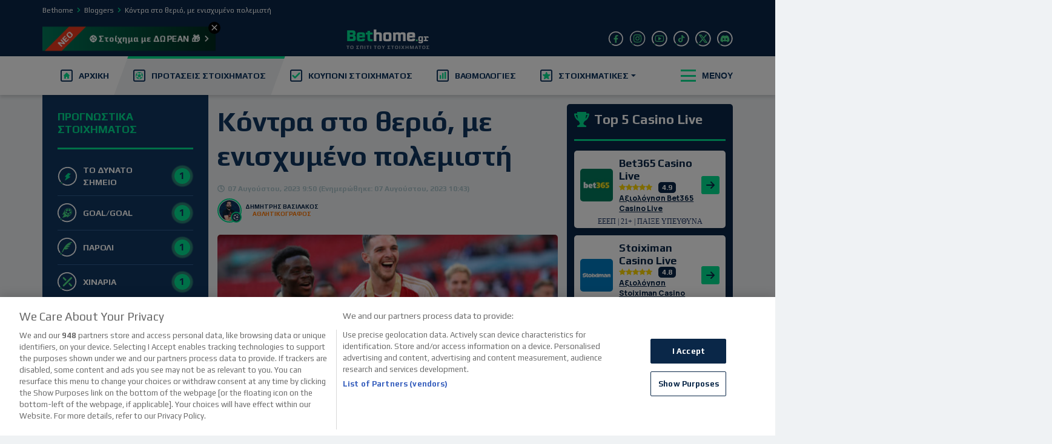

--- FILE ---
content_type: text/html; charset=UTF-8
request_url: https://www.bethome.gr/kontra-sto-therio-me-enisxymeno-polemisth/
body_size: 42168
content:


<!DOCTYPE html>
<html lang="el">
<head><meta charset="UTF-8"><script>if(navigator.userAgent.match(/MSIE|Internet Explorer/i)||navigator.userAgent.match(/Trident\/7\..*?rv:11/i)){var href=document.location.href;if(!href.match(/[?&]nowprocket/)){if(href.indexOf("?")==-1){if(href.indexOf("#")==-1){document.location.href=href+"?nowprocket=1"}else{document.location.href=href.replace("#","?nowprocket=1#")}}else{if(href.indexOf("#")==-1){document.location.href=href+"&nowprocket=1"}else{document.location.href=href.replace("#","&nowprocket=1#")}}}}</script><script>(()=>{class RocketLazyLoadScripts{constructor(){this.v="2.0.4",this.userEvents=["keydown","keyup","mousedown","mouseup","mousemove","mouseover","mouseout","touchmove","touchstart","touchend","touchcancel","wheel","click","dblclick","input"],this.attributeEvents=["onblur","onclick","oncontextmenu","ondblclick","onfocus","onmousedown","onmouseenter","onmouseleave","onmousemove","onmouseout","onmouseover","onmouseup","onmousewheel","onscroll","onsubmit"]}async t(){this.i(),this.o(),/iP(ad|hone)/.test(navigator.userAgent)&&this.h(),this.u(),this.l(this),this.m(),this.k(this),this.p(this),this._(),await Promise.all([this.R(),this.L()]),this.lastBreath=Date.now(),this.S(this),this.P(),this.D(),this.O(),this.M(),await this.C(this.delayedScripts.normal),await this.C(this.delayedScripts.defer),await this.C(this.delayedScripts.async),await this.T(),await this.F(),await this.j(),await this.A(),window.dispatchEvent(new Event("rocket-allScriptsLoaded")),this.everythingLoaded=!0,this.lastTouchEnd&&await new Promise(t=>setTimeout(t,500-Date.now()+this.lastTouchEnd)),this.I(),this.H(),this.U(),this.W()}i(){this.CSPIssue=sessionStorage.getItem("rocketCSPIssue"),document.addEventListener("securitypolicyviolation",t=>{this.CSPIssue||"script-src-elem"!==t.violatedDirective||"data"!==t.blockedURI||(this.CSPIssue=!0,sessionStorage.setItem("rocketCSPIssue",!0))},{isRocket:!0})}o(){window.addEventListener("pageshow",t=>{this.persisted=t.persisted,this.realWindowLoadedFired=!0},{isRocket:!0}),window.addEventListener("pagehide",()=>{this.onFirstUserAction=null},{isRocket:!0})}h(){let t;function e(e){t=e}window.addEventListener("touchstart",e,{isRocket:!0}),window.addEventListener("touchend",function i(o){o.changedTouches[0]&&t.changedTouches[0]&&Math.abs(o.changedTouches[0].pageX-t.changedTouches[0].pageX)<10&&Math.abs(o.changedTouches[0].pageY-t.changedTouches[0].pageY)<10&&o.timeStamp-t.timeStamp<200&&(window.removeEventListener("touchstart",e,{isRocket:!0}),window.removeEventListener("touchend",i,{isRocket:!0}),"INPUT"===o.target.tagName&&"text"===o.target.type||(o.target.dispatchEvent(new TouchEvent("touchend",{target:o.target,bubbles:!0})),o.target.dispatchEvent(new MouseEvent("mouseover",{target:o.target,bubbles:!0})),o.target.dispatchEvent(new PointerEvent("click",{target:o.target,bubbles:!0,cancelable:!0,detail:1,clientX:o.changedTouches[0].clientX,clientY:o.changedTouches[0].clientY})),event.preventDefault()))},{isRocket:!0})}q(t){this.userActionTriggered||("mousemove"!==t.type||this.firstMousemoveIgnored?"keyup"===t.type||"mouseover"===t.type||"mouseout"===t.type||(this.userActionTriggered=!0,this.onFirstUserAction&&this.onFirstUserAction()):this.firstMousemoveIgnored=!0),"click"===t.type&&t.preventDefault(),t.stopPropagation(),t.stopImmediatePropagation(),"touchstart"===this.lastEvent&&"touchend"===t.type&&(this.lastTouchEnd=Date.now()),"click"===t.type&&(this.lastTouchEnd=0),this.lastEvent=t.type,t.composedPath&&t.composedPath()[0].getRootNode()instanceof ShadowRoot&&(t.rocketTarget=t.composedPath()[0]),this.savedUserEvents.push(t)}u(){this.savedUserEvents=[],this.userEventHandler=this.q.bind(this),this.userEvents.forEach(t=>window.addEventListener(t,this.userEventHandler,{passive:!1,isRocket:!0})),document.addEventListener("visibilitychange",this.userEventHandler,{isRocket:!0})}U(){this.userEvents.forEach(t=>window.removeEventListener(t,this.userEventHandler,{passive:!1,isRocket:!0})),document.removeEventListener("visibilitychange",this.userEventHandler,{isRocket:!0}),this.savedUserEvents.forEach(t=>{(t.rocketTarget||t.target).dispatchEvent(new window[t.constructor.name](t.type,t))})}m(){const t="return false",e=Array.from(this.attributeEvents,t=>"data-rocket-"+t),i="["+this.attributeEvents.join("],[")+"]",o="[data-rocket-"+this.attributeEvents.join("],[data-rocket-")+"]",s=(e,i,o)=>{o&&o!==t&&(e.setAttribute("data-rocket-"+i,o),e["rocket"+i]=new Function("event",o),e.setAttribute(i,t))};new MutationObserver(t=>{for(const n of t)"attributes"===n.type&&(n.attributeName.startsWith("data-rocket-")||this.everythingLoaded?n.attributeName.startsWith("data-rocket-")&&this.everythingLoaded&&this.N(n.target,n.attributeName.substring(12)):s(n.target,n.attributeName,n.target.getAttribute(n.attributeName))),"childList"===n.type&&n.addedNodes.forEach(t=>{if(t.nodeType===Node.ELEMENT_NODE)if(this.everythingLoaded)for(const i of[t,...t.querySelectorAll(o)])for(const t of i.getAttributeNames())e.includes(t)&&this.N(i,t.substring(12));else for(const e of[t,...t.querySelectorAll(i)])for(const t of e.getAttributeNames())this.attributeEvents.includes(t)&&s(e,t,e.getAttribute(t))})}).observe(document,{subtree:!0,childList:!0,attributeFilter:[...this.attributeEvents,...e]})}I(){this.attributeEvents.forEach(t=>{document.querySelectorAll("[data-rocket-"+t+"]").forEach(e=>{this.N(e,t)})})}N(t,e){const i=t.getAttribute("data-rocket-"+e);i&&(t.setAttribute(e,i),t.removeAttribute("data-rocket-"+e))}k(t){Object.defineProperty(HTMLElement.prototype,"onclick",{get(){return this.rocketonclick||null},set(e){this.rocketonclick=e,this.setAttribute(t.everythingLoaded?"onclick":"data-rocket-onclick","this.rocketonclick(event)")}})}S(t){function e(e,i){let o=e[i];e[i]=null,Object.defineProperty(e,i,{get:()=>o,set(s){t.everythingLoaded?o=s:e["rocket"+i]=o=s}})}e(document,"onreadystatechange"),e(window,"onload"),e(window,"onpageshow");try{Object.defineProperty(document,"readyState",{get:()=>t.rocketReadyState,set(e){t.rocketReadyState=e},configurable:!0}),document.readyState="loading"}catch(t){console.log("WPRocket DJE readyState conflict, bypassing")}}l(t){this.originalAddEventListener=EventTarget.prototype.addEventListener,this.originalRemoveEventListener=EventTarget.prototype.removeEventListener,this.savedEventListeners=[],EventTarget.prototype.addEventListener=function(e,i,o){o&&o.isRocket||!t.B(e,this)&&!t.userEvents.includes(e)||t.B(e,this)&&!t.userActionTriggered||e.startsWith("rocket-")||t.everythingLoaded?t.originalAddEventListener.call(this,e,i,o):(t.savedEventListeners.push({target:this,remove:!1,type:e,func:i,options:o}),"mouseenter"!==e&&"mouseleave"!==e||t.originalAddEventListener.call(this,e,t.savedUserEvents.push,o))},EventTarget.prototype.removeEventListener=function(e,i,o){o&&o.isRocket||!t.B(e,this)&&!t.userEvents.includes(e)||t.B(e,this)&&!t.userActionTriggered||e.startsWith("rocket-")||t.everythingLoaded?t.originalRemoveEventListener.call(this,e,i,o):t.savedEventListeners.push({target:this,remove:!0,type:e,func:i,options:o})}}J(t,e){this.savedEventListeners=this.savedEventListeners.filter(i=>{let o=i.type,s=i.target||window;return e!==o||t!==s||(this.B(o,s)&&(i.type="rocket-"+o),this.$(i),!1)})}H(){EventTarget.prototype.addEventListener=this.originalAddEventListener,EventTarget.prototype.removeEventListener=this.originalRemoveEventListener,this.savedEventListeners.forEach(t=>this.$(t))}$(t){t.remove?this.originalRemoveEventListener.call(t.target,t.type,t.func,t.options):this.originalAddEventListener.call(t.target,t.type,t.func,t.options)}p(t){let e;function i(e){return t.everythingLoaded?e:e.split(" ").map(t=>"load"===t||t.startsWith("load.")?"rocket-jquery-load":t).join(" ")}function o(o){function s(e){const s=o.fn[e];o.fn[e]=o.fn.init.prototype[e]=function(){return this[0]===window&&t.userActionTriggered&&("string"==typeof arguments[0]||arguments[0]instanceof String?arguments[0]=i(arguments[0]):"object"==typeof arguments[0]&&Object.keys(arguments[0]).forEach(t=>{const e=arguments[0][t];delete arguments[0][t],arguments[0][i(t)]=e})),s.apply(this,arguments),this}}if(o&&o.fn&&!t.allJQueries.includes(o)){const e={DOMContentLoaded:[],"rocket-DOMContentLoaded":[]};for(const t in e)document.addEventListener(t,()=>{e[t].forEach(t=>t())},{isRocket:!0});o.fn.ready=o.fn.init.prototype.ready=function(i){function s(){parseInt(o.fn.jquery)>2?setTimeout(()=>i.bind(document)(o)):i.bind(document)(o)}return"function"==typeof i&&(t.realDomReadyFired?!t.userActionTriggered||t.fauxDomReadyFired?s():e["rocket-DOMContentLoaded"].push(s):e.DOMContentLoaded.push(s)),o([])},s("on"),s("one"),s("off"),t.allJQueries.push(o)}e=o}t.allJQueries=[],o(window.jQuery),Object.defineProperty(window,"jQuery",{get:()=>e,set(t){o(t)}})}P(){const t=new Map;document.write=document.writeln=function(e){const i=document.currentScript,o=document.createRange(),s=i.parentElement;let n=t.get(i);void 0===n&&(n=i.nextSibling,t.set(i,n));const c=document.createDocumentFragment();o.setStart(c,0),c.appendChild(o.createContextualFragment(e)),s.insertBefore(c,n)}}async R(){return new Promise(t=>{this.userActionTriggered?t():this.onFirstUserAction=t})}async L(){return new Promise(t=>{document.addEventListener("DOMContentLoaded",()=>{this.realDomReadyFired=!0,t()},{isRocket:!0})})}async j(){return this.realWindowLoadedFired?Promise.resolve():new Promise(t=>{window.addEventListener("load",t,{isRocket:!0})})}M(){this.pendingScripts=[];this.scriptsMutationObserver=new MutationObserver(t=>{for(const e of t)e.addedNodes.forEach(t=>{"SCRIPT"!==t.tagName||t.noModule||t.isWPRocket||this.pendingScripts.push({script:t,promise:new Promise(e=>{const i=()=>{const i=this.pendingScripts.findIndex(e=>e.script===t);i>=0&&this.pendingScripts.splice(i,1),e()};t.addEventListener("load",i,{isRocket:!0}),t.addEventListener("error",i,{isRocket:!0}),setTimeout(i,1e3)})})})}),this.scriptsMutationObserver.observe(document,{childList:!0,subtree:!0})}async F(){await this.X(),this.pendingScripts.length?(await this.pendingScripts[0].promise,await this.F()):this.scriptsMutationObserver.disconnect()}D(){this.delayedScripts={normal:[],async:[],defer:[]},document.querySelectorAll("script[type$=rocketlazyloadscript]").forEach(t=>{t.hasAttribute("data-rocket-src")?t.hasAttribute("async")&&!1!==t.async?this.delayedScripts.async.push(t):t.hasAttribute("defer")&&!1!==t.defer||"module"===t.getAttribute("data-rocket-type")?this.delayedScripts.defer.push(t):this.delayedScripts.normal.push(t):this.delayedScripts.normal.push(t)})}async _(){await this.L();let t=[];document.querySelectorAll("script[type$=rocketlazyloadscript][data-rocket-src]").forEach(e=>{let i=e.getAttribute("data-rocket-src");if(i&&!i.startsWith("data:")){i.startsWith("//")&&(i=location.protocol+i);try{const o=new URL(i).origin;o!==location.origin&&t.push({src:o,crossOrigin:e.crossOrigin||"module"===e.getAttribute("data-rocket-type")})}catch(t){}}}),t=[...new Map(t.map(t=>[JSON.stringify(t),t])).values()],this.Y(t,"preconnect")}async G(t){if(await this.K(),!0!==t.noModule||!("noModule"in HTMLScriptElement.prototype))return new Promise(e=>{let i;function o(){(i||t).setAttribute("data-rocket-status","executed"),e()}try{if(navigator.userAgent.includes("Firefox/")||""===navigator.vendor||this.CSPIssue)i=document.createElement("script"),[...t.attributes].forEach(t=>{let e=t.nodeName;"type"!==e&&("data-rocket-type"===e&&(e="type"),"data-rocket-src"===e&&(e="src"),i.setAttribute(e,t.nodeValue))}),t.text&&(i.text=t.text),t.nonce&&(i.nonce=t.nonce),i.hasAttribute("src")?(i.addEventListener("load",o,{isRocket:!0}),i.addEventListener("error",()=>{i.setAttribute("data-rocket-status","failed-network"),e()},{isRocket:!0}),setTimeout(()=>{i.isConnected||e()},1)):(i.text=t.text,o()),i.isWPRocket=!0,t.parentNode.replaceChild(i,t);else{const i=t.getAttribute("data-rocket-type"),s=t.getAttribute("data-rocket-src");i?(t.type=i,t.removeAttribute("data-rocket-type")):t.removeAttribute("type"),t.addEventListener("load",o,{isRocket:!0}),t.addEventListener("error",i=>{this.CSPIssue&&i.target.src.startsWith("data:")?(console.log("WPRocket: CSP fallback activated"),t.removeAttribute("src"),this.G(t).then(e)):(t.setAttribute("data-rocket-status","failed-network"),e())},{isRocket:!0}),s?(t.fetchPriority="high",t.removeAttribute("data-rocket-src"),t.src=s):t.src="data:text/javascript;base64,"+window.btoa(unescape(encodeURIComponent(t.text)))}}catch(i){t.setAttribute("data-rocket-status","failed-transform"),e()}});t.setAttribute("data-rocket-status","skipped")}async C(t){const e=t.shift();return e?(e.isConnected&&await this.G(e),this.C(t)):Promise.resolve()}O(){this.Y([...this.delayedScripts.normal,...this.delayedScripts.defer,...this.delayedScripts.async],"preload")}Y(t,e){this.trash=this.trash||[];let i=!0;var o=document.createDocumentFragment();t.forEach(t=>{const s=t.getAttribute&&t.getAttribute("data-rocket-src")||t.src;if(s&&!s.startsWith("data:")){const n=document.createElement("link");n.href=s,n.rel=e,"preconnect"!==e&&(n.as="script",n.fetchPriority=i?"high":"low"),t.getAttribute&&"module"===t.getAttribute("data-rocket-type")&&(n.crossOrigin=!0),t.crossOrigin&&(n.crossOrigin=t.crossOrigin),t.integrity&&(n.integrity=t.integrity),t.nonce&&(n.nonce=t.nonce),o.appendChild(n),this.trash.push(n),i=!1}}),document.head.appendChild(o)}W(){this.trash.forEach(t=>t.remove())}async T(){try{document.readyState="interactive"}catch(t){}this.fauxDomReadyFired=!0;try{await this.K(),this.J(document,"readystatechange"),document.dispatchEvent(new Event("rocket-readystatechange")),await this.K(),document.rocketonreadystatechange&&document.rocketonreadystatechange(),await this.K(),this.J(document,"DOMContentLoaded"),document.dispatchEvent(new Event("rocket-DOMContentLoaded")),await this.K(),this.J(window,"DOMContentLoaded"),window.dispatchEvent(new Event("rocket-DOMContentLoaded"))}catch(t){console.error(t)}}async A(){try{document.readyState="complete"}catch(t){}try{await this.K(),this.J(document,"readystatechange"),document.dispatchEvent(new Event("rocket-readystatechange")),await this.K(),document.rocketonreadystatechange&&document.rocketonreadystatechange(),await this.K(),this.J(window,"load"),window.dispatchEvent(new Event("rocket-load")),await this.K(),window.rocketonload&&window.rocketonload(),await this.K(),this.allJQueries.forEach(t=>t(window).trigger("rocket-jquery-load")),await this.K(),this.J(window,"pageshow");const t=new Event("rocket-pageshow");t.persisted=this.persisted,window.dispatchEvent(t),await this.K(),window.rocketonpageshow&&window.rocketonpageshow({persisted:this.persisted})}catch(t){console.error(t)}}async K(){Date.now()-this.lastBreath>45&&(await this.X(),this.lastBreath=Date.now())}async X(){return document.hidden?new Promise(t=>setTimeout(t)):new Promise(t=>requestAnimationFrame(t))}B(t,e){return e===document&&"readystatechange"===t||(e===document&&"DOMContentLoaded"===t||(e===window&&"DOMContentLoaded"===t||(e===window&&"load"===t||e===window&&"pageshow"===t)))}static run(){(new RocketLazyLoadScripts).t()}}RocketLazyLoadScripts.run()})();</script>
    
    <meta name="viewport" content="width=device-width, initial-scale=1, shrink-to-fit=no">
    <link rel="profile" href="https://gmpg.org/xfn/11">
    <meta name="google-site-verification" content="37RSoFLnvAGNXr5SVPLhjo5MiOlEQ5XO76PHmQ0yQWo"/>
    <meta name="facebook-domain-verification" content="hsu1li3o92g1t0oyemg9keauhoy3de"/>
        <link rel="shortcut icon" href="https://www.bethome.gr/wp-content/themes/bc-core-bethome/favicon.png">

        <link rel="preconnect" href="https://fonts.googleapis.com">
    <link rel="preconnect" href="https://fonts.gstatic.com" crossorigin>
    
    

                <link data-minify="1" rel="stylesheet" href="https://www.bethome.gr/wp-content/cache/min/1/ajax/libs/font-awesome/4.7.0/css/font-awesome.min.css?ver=1768895213"
              crossorigin="anonymous" referrerpolicy="no-referrer"/>
    
            <!-- Google consent mode script -->
        <script type="rocketlazyloadscript">
            window.dataLayer = window.dataLayer || []; function gtag(){dataLayer.push(arguments);}
            gtag('set', 'developer_id.dNzMyY2', true);
            gtag('consent', 'default', {
                'ad_storage': 'denied',
                'ad_user_data': 'denied',
                'ad_personalization': 'denied',
                'analytics_storage': 'denied'
            });
            gtag('js', new Date());
        </script>
        <!-- Start VWO Async SmartCode -->
        <link rel="preconnect" href="https://dev.visualwebsiteoptimizer.com" />
        <script type='text/javascript' id='vwoCode'>
            window._vwo_code || (function() {
                var account_id=7151,
                    version=2.1,
                    settings_tolerance=2000,
                    hide_element='body',
                    hide_element_style = 'opacity:0 !important;filter:alpha(opacity=0) !important;background:none !important',
                    /* DO NOT EDIT BELOW THIS LINE */
                    f=false,w=window,d=document,v=d.querySelector('#vwoCode'),cK='_vwo_'+account_id+'_settings',cc={};try{var c=JSON.parse(localStorage.getItem('_vwo_'+account_id+'_config'));cc=c&&typeof c==='object'?c:{}}catch(e){}var stT=cc.stT==='session'?w.sessionStorage:w.localStorage;code={use_existing_jquery:function(){return typeof use_existing_jquery!=='undefined'?use_existing_jquery:undefined},library_tolerance:function(){return typeof library_tolerance!=='undefined'?library_tolerance:undefined},settings_tolerance:function(){return cc.sT||settings_tolerance},hide_element_style:function(){return'{'+(cc.hES||hide_element_style)+'}'},hide_element:function(){if(performance.getEntriesByName('first-contentful-paint')[0]){return''}return typeof cc.hE==='string'?cc.hE:hide_element},getVersion:function(){return version},finish:function(e){if(!f){f=true;var t=d.getElementById('_vis_opt_path_hides');if(t)t.parentNode.removeChild(t);if(e)(new Image).src='https://dev.visualwebsiteoptimizer.com/ee.gif?a='+account_id+e}},finished:function(){return f},addScript:function(e){var t=d.createElement('script');t.type='text/javascript';if(e.src){t.src=e.src}else{t.text=e.text}d.getElementsByTagName('head')[0].appendChild(t)},load:function(e,t){var i=this.getSettings(),n=d.createElement('script'),r=this;t=t||{};if(i){n.textContent=i;d.getElementsByTagName('head')[0].appendChild(n);if(!w.VWO||VWO.caE){stT.removeItem(cK);r.load(e)}}else{var o=new XMLHttpRequest;o.open('GET',e,true);o.withCredentials=!t.dSC;o.responseType=t.responseType||'text';o.onload=function(){if(t.onloadCb){return t.onloadCb(o,e)}if(o.status===200){_vwo_code.addScript({text:o.responseText})}else{_vwo_code.finish('&e=loading_failure:'+e)}};o.onerror=function(){if(t.onerrorCb){return t.onerrorCb(e)}_vwo_code.finish('&e=loading_failure:'+e)};o.send()}},getSettings:function(){try{var e=stT.getItem(cK);if(!e){return}e=JSON.parse(e);if(Date.now()>e.e){stT.removeItem(cK);return}return e.s}catch(e){return}},init:function(){if(d.URL.indexOf('__vwo_disable__')>-1)return;var e=this.settings_tolerance();w._vwo_settings_timer=setTimeout(function(){_vwo_code.finish();stT.removeItem(cK)},e);var t;if(this.hide_element()!=='body'){t=d.createElement('style');var i=this.hide_element(),n=i?i+this.hide_element_style():'',r=d.getElementsByTagName('head')[0];t.setAttribute('id','_vis_opt_path_hides');v&&t.setAttribute('nonce',v.nonce);t.setAttribute('type','text/css');if(t.styleSheet)t.styleSheet.cssText=n;else t.appendChild(d.createTextNode(n));r.appendChild(t)}else{t=d.getElementsByTagName('head')[0];var n=d.createElement('div');n.style.cssText='z-index: 2147483647 !important;position: fixed !important;left: 0 !important;top: 0 !important;width: 100% !important;height: 100% !important;background: white !important;';n.setAttribute('id','_vis_opt_path_hides');n.classList.add('_vis_hide_layer');t.parentNode.insertBefore(n,t.nextSibling)}var o='https://dev.visualwebsiteoptimizer.com/j.php?a='+account_id+'&u='+encodeURIComponent(d.URL)+'&vn='+version;if(w.location.search.indexOf('_vwo_xhr')!==-1){this.addScript({src:o})}else{this.load(o+'&x=true')}}};w._vwo_code=code;code.init();})();
        </script>
        <!-- End VWO Async SmartCode -->
        <!-- Google Tag Manager -->
        <script>(function (w, d, s, l, i) {
                w[l] = w[l] || [];
                w[l].push({'gtm.start': new Date().getTime(), event: 'gtm.js'});
                var f = d.getElementsByTagName(s)[0],
                    j = d.createElement(s), dl = l != 'dataLayer' ? '&l=' + l : '';
                j.async = true;
                j.src = 'https://www.googletagmanager.com/gtm.js?id=' + i + dl;
                f.parentNode.insertBefore(j, f);
            })(window, document, 'script', 'dataLayer', 'GTM-NJK992X');</script>
        <!-- End Google Tag Manager -->

        <meta name='robots' content='index, follow, max-image-preview:large, max-snippet:-1, max-video-preview:-1' />

	<!-- This site is optimized with the Yoast SEO Premium plugin v25.4 (Yoast SEO v25.4) - https://yoast.com/wordpress/plugins/seo/ -->
	<title>Πρέμιερ Λιγκ Μακροχρόνια Προγνωστικά | Βασιλάκος</title>
<link data-rocket-preload as="style" href="https://fonts.googleapis.com/css2?family=Play:wght@400;700&#038;family=Manrope:wght@200;300;400;500;600;700;800&#038;display=swap" rel="preload">
<link href="https://fonts.googleapis.com/css2?family=Play:wght@400;700&#038;family=Manrope:wght@200;300;400;500;600;700;800&#038;display=swap" media="print" onload="this.media=&#039;all&#039;" rel="stylesheet">
<noscript data-wpr-hosted-gf-parameters=""><link rel="stylesheet" href="https://fonts.googleapis.com/css2?family=Play:wght@400;700&#038;family=Manrope:wght@200;300;400;500;600;700;800&#038;display=swap"></noscript>
	<meta name="description" content="Δείτε αναλυτικά τα Προγνωστικά Στοιχήματος που ξεχώρισε το Bethome.gr από τις αναμετρήσεις του σημερινού (07/08/2023) προγράμματος." />
	<link rel="canonical" href="https://www.bethome.gr/kontra-sto-therio-me-enisxymeno-polemisth/" />
	<meta property="og:locale" content="el_GR" />
	<meta property="og:type" content="article" />
	<meta property="og:title" content="Κόντρα στο θεριό, με ενισχυμένο πολεμιστή" />
	<meta property="og:description" content="Δείτε αναλυτικά τα Προγνωστικά Στοιχήματος που ξεχώρισε το Bethome.gr από τις αναμετρήσεις του σημερινού (07/08/2023) προγράμματος." />
	<meta property="og:url" content="https://www.bethome.gr/kontra-sto-therio-me-enisxymeno-polemisth/" />
	<meta property="og:site_name" content="Bethome.gr" />
	<meta property="article:publisher" content="https://www.facebook.com/Bethomegr-1532435960408974" />
	<meta property="article:author" content="https://www.facebook.com/dimitris.vasilakos.50" />
	<meta property="article:published_time" content="2023-08-07T06:50:18+00:00" />
	<meta property="article:modified_time" content="2023-08-07T07:43:09+00:00" />
	<meta property="og:image" content="https://www.bethome.gr/wp-content/uploads/2023/08/rsz_1imago1032938162h.jpg" />
	<meta property="og:image:width" content="1200" />
	<meta property="og:image:height" content="800" />
	<meta property="og:image:type" content="image/jpeg" />
	<meta name="author" content="Δημητρης Βασιλακος" />
	<meta name="twitter:card" content="summary_large_image" />
	<meta name="twitter:creator" content="@bethome_gr" />
	<meta name="twitter:site" content="@bethome_gr" />
	<meta name="twitter:label1" content="Συντάχθηκε από" />
	<meta name="twitter:data1" content="Δημητρης Βασιλακος" />
	<meta name="twitter:label2" content="Εκτιμώμενος χρόνος ανάγνωσης" />
	<meta name="twitter:data2" content="5 λεπτά" />
	<!-- / Yoast SEO Premium plugin. -->


<link href='https://fonts.gstatic.com' crossorigin rel='preconnect' />
<link rel="alternate" type="application/rss+xml" title="Ροή RSS &raquo; Bethome.gr" href="https://www.bethome.gr/feed/" />
<link rel="alternate" type="application/rss+xml" title="Ροή Σχολίων &raquo; Bethome.gr" href="https://www.bethome.gr/comments/feed/" />
<style id='global-styles-inline-css' type='text/css'>
:root{--wp--preset--aspect-ratio--square: 1;--wp--preset--aspect-ratio--4-3: 4/3;--wp--preset--aspect-ratio--3-4: 3/4;--wp--preset--aspect-ratio--3-2: 3/2;--wp--preset--aspect-ratio--2-3: 2/3;--wp--preset--aspect-ratio--16-9: 16/9;--wp--preset--aspect-ratio--9-16: 9/16;--wp--preset--color--black: #000000;--wp--preset--color--cyan-bluish-gray: #abb8c3;--wp--preset--color--white: #ffffff;--wp--preset--color--pale-pink: #f78da7;--wp--preset--color--vivid-red: #cf2e2e;--wp--preset--color--luminous-vivid-orange: #ff6900;--wp--preset--color--luminous-vivid-amber: #fcb900;--wp--preset--color--light-green-cyan: #7bdcb5;--wp--preset--color--vivid-green-cyan: #00d084;--wp--preset--color--pale-cyan-blue: #8ed1fc;--wp--preset--color--vivid-cyan-blue: #0693e3;--wp--preset--color--vivid-purple: #9b51e0;--wp--preset--gradient--vivid-cyan-blue-to-vivid-purple: linear-gradient(135deg,rgba(6,147,227,1) 0%,rgb(155,81,224) 100%);--wp--preset--gradient--light-green-cyan-to-vivid-green-cyan: linear-gradient(135deg,rgb(122,220,180) 0%,rgb(0,208,130) 100%);--wp--preset--gradient--luminous-vivid-amber-to-luminous-vivid-orange: linear-gradient(135deg,rgba(252,185,0,1) 0%,rgba(255,105,0,1) 100%);--wp--preset--gradient--luminous-vivid-orange-to-vivid-red: linear-gradient(135deg,rgba(255,105,0,1) 0%,rgb(207,46,46) 100%);--wp--preset--gradient--very-light-gray-to-cyan-bluish-gray: linear-gradient(135deg,rgb(238,238,238) 0%,rgb(169,184,195) 100%);--wp--preset--gradient--cool-to-warm-spectrum: linear-gradient(135deg,rgb(74,234,220) 0%,rgb(151,120,209) 20%,rgb(207,42,186) 40%,rgb(238,44,130) 60%,rgb(251,105,98) 80%,rgb(254,248,76) 100%);--wp--preset--gradient--blush-light-purple: linear-gradient(135deg,rgb(255,206,236) 0%,rgb(152,150,240) 100%);--wp--preset--gradient--blush-bordeaux: linear-gradient(135deg,rgb(254,205,165) 0%,rgb(254,45,45) 50%,rgb(107,0,62) 100%);--wp--preset--gradient--luminous-dusk: linear-gradient(135deg,rgb(255,203,112) 0%,rgb(199,81,192) 50%,rgb(65,88,208) 100%);--wp--preset--gradient--pale-ocean: linear-gradient(135deg,rgb(255,245,203) 0%,rgb(182,227,212) 50%,rgb(51,167,181) 100%);--wp--preset--gradient--electric-grass: linear-gradient(135deg,rgb(202,248,128) 0%,rgb(113,206,126) 100%);--wp--preset--gradient--midnight: linear-gradient(135deg,rgb(2,3,129) 0%,rgb(40,116,252) 100%);--wp--preset--font-size--small: 13px;--wp--preset--font-size--medium: 20px;--wp--preset--font-size--large: 36px;--wp--preset--font-size--x-large: 42px;--wp--preset--spacing--20: 0.44rem;--wp--preset--spacing--30: 0.67rem;--wp--preset--spacing--40: 1rem;--wp--preset--spacing--50: 1.5rem;--wp--preset--spacing--60: 2.25rem;--wp--preset--spacing--70: 3.38rem;--wp--preset--spacing--80: 5.06rem;--wp--preset--shadow--natural: 6px 6px 9px rgba(0, 0, 0, 0.2);--wp--preset--shadow--deep: 12px 12px 50px rgba(0, 0, 0, 0.4);--wp--preset--shadow--sharp: 6px 6px 0px rgba(0, 0, 0, 0.2);--wp--preset--shadow--outlined: 6px 6px 0px -3px rgba(255, 255, 255, 1), 6px 6px rgba(0, 0, 0, 1);--wp--preset--shadow--crisp: 6px 6px 0px rgba(0, 0, 0, 1);}:where(.is-layout-flex){gap: 0.5em;}:where(.is-layout-grid){gap: 0.5em;}body .is-layout-flex{display: flex;}.is-layout-flex{flex-wrap: wrap;align-items: center;}.is-layout-flex > :is(*, div){margin: 0;}body .is-layout-grid{display: grid;}.is-layout-grid > :is(*, div){margin: 0;}:where(.wp-block-columns.is-layout-flex){gap: 2em;}:where(.wp-block-columns.is-layout-grid){gap: 2em;}:where(.wp-block-post-template.is-layout-flex){gap: 1.25em;}:where(.wp-block-post-template.is-layout-grid){gap: 1.25em;}.has-black-color{color: var(--wp--preset--color--black) !important;}.has-cyan-bluish-gray-color{color: var(--wp--preset--color--cyan-bluish-gray) !important;}.has-white-color{color: var(--wp--preset--color--white) !important;}.has-pale-pink-color{color: var(--wp--preset--color--pale-pink) !important;}.has-vivid-red-color{color: var(--wp--preset--color--vivid-red) !important;}.has-luminous-vivid-orange-color{color: var(--wp--preset--color--luminous-vivid-orange) !important;}.has-luminous-vivid-amber-color{color: var(--wp--preset--color--luminous-vivid-amber) !important;}.has-light-green-cyan-color{color: var(--wp--preset--color--light-green-cyan) !important;}.has-vivid-green-cyan-color{color: var(--wp--preset--color--vivid-green-cyan) !important;}.has-pale-cyan-blue-color{color: var(--wp--preset--color--pale-cyan-blue) !important;}.has-vivid-cyan-blue-color{color: var(--wp--preset--color--vivid-cyan-blue) !important;}.has-vivid-purple-color{color: var(--wp--preset--color--vivid-purple) !important;}.has-black-background-color{background-color: var(--wp--preset--color--black) !important;}.has-cyan-bluish-gray-background-color{background-color: var(--wp--preset--color--cyan-bluish-gray) !important;}.has-white-background-color{background-color: var(--wp--preset--color--white) !important;}.has-pale-pink-background-color{background-color: var(--wp--preset--color--pale-pink) !important;}.has-vivid-red-background-color{background-color: var(--wp--preset--color--vivid-red) !important;}.has-luminous-vivid-orange-background-color{background-color: var(--wp--preset--color--luminous-vivid-orange) !important;}.has-luminous-vivid-amber-background-color{background-color: var(--wp--preset--color--luminous-vivid-amber) !important;}.has-light-green-cyan-background-color{background-color: var(--wp--preset--color--light-green-cyan) !important;}.has-vivid-green-cyan-background-color{background-color: var(--wp--preset--color--vivid-green-cyan) !important;}.has-pale-cyan-blue-background-color{background-color: var(--wp--preset--color--pale-cyan-blue) !important;}.has-vivid-cyan-blue-background-color{background-color: var(--wp--preset--color--vivid-cyan-blue) !important;}.has-vivid-purple-background-color{background-color: var(--wp--preset--color--vivid-purple) !important;}.has-black-border-color{border-color: var(--wp--preset--color--black) !important;}.has-cyan-bluish-gray-border-color{border-color: var(--wp--preset--color--cyan-bluish-gray) !important;}.has-white-border-color{border-color: var(--wp--preset--color--white) !important;}.has-pale-pink-border-color{border-color: var(--wp--preset--color--pale-pink) !important;}.has-vivid-red-border-color{border-color: var(--wp--preset--color--vivid-red) !important;}.has-luminous-vivid-orange-border-color{border-color: var(--wp--preset--color--luminous-vivid-orange) !important;}.has-luminous-vivid-amber-border-color{border-color: var(--wp--preset--color--luminous-vivid-amber) !important;}.has-light-green-cyan-border-color{border-color: var(--wp--preset--color--light-green-cyan) !important;}.has-vivid-green-cyan-border-color{border-color: var(--wp--preset--color--vivid-green-cyan) !important;}.has-pale-cyan-blue-border-color{border-color: var(--wp--preset--color--pale-cyan-blue) !important;}.has-vivid-cyan-blue-border-color{border-color: var(--wp--preset--color--vivid-cyan-blue) !important;}.has-vivid-purple-border-color{border-color: var(--wp--preset--color--vivid-purple) !important;}.has-vivid-cyan-blue-to-vivid-purple-gradient-background{background: var(--wp--preset--gradient--vivid-cyan-blue-to-vivid-purple) !important;}.has-light-green-cyan-to-vivid-green-cyan-gradient-background{background: var(--wp--preset--gradient--light-green-cyan-to-vivid-green-cyan) !important;}.has-luminous-vivid-amber-to-luminous-vivid-orange-gradient-background{background: var(--wp--preset--gradient--luminous-vivid-amber-to-luminous-vivid-orange) !important;}.has-luminous-vivid-orange-to-vivid-red-gradient-background{background: var(--wp--preset--gradient--luminous-vivid-orange-to-vivid-red) !important;}.has-very-light-gray-to-cyan-bluish-gray-gradient-background{background: var(--wp--preset--gradient--very-light-gray-to-cyan-bluish-gray) !important;}.has-cool-to-warm-spectrum-gradient-background{background: var(--wp--preset--gradient--cool-to-warm-spectrum) !important;}.has-blush-light-purple-gradient-background{background: var(--wp--preset--gradient--blush-light-purple) !important;}.has-blush-bordeaux-gradient-background{background: var(--wp--preset--gradient--blush-bordeaux) !important;}.has-luminous-dusk-gradient-background{background: var(--wp--preset--gradient--luminous-dusk) !important;}.has-pale-ocean-gradient-background{background: var(--wp--preset--gradient--pale-ocean) !important;}.has-electric-grass-gradient-background{background: var(--wp--preset--gradient--electric-grass) !important;}.has-midnight-gradient-background{background: var(--wp--preset--gradient--midnight) !important;}.has-small-font-size{font-size: var(--wp--preset--font-size--small) !important;}.has-medium-font-size{font-size: var(--wp--preset--font-size--medium) !important;}.has-large-font-size{font-size: var(--wp--preset--font-size--large) !important;}.has-x-large-font-size{font-size: var(--wp--preset--font-size--x-large) !important;}
:where(.wp-block-post-template.is-layout-flex){gap: 1.25em;}:where(.wp-block-post-template.is-layout-grid){gap: 1.25em;}
:where(.wp-block-columns.is-layout-flex){gap: 2em;}:where(.wp-block-columns.is-layout-grid){gap: 2em;}
:root :where(.wp-block-pullquote){font-size: 1.5em;line-height: 1.6;}
</style>
<link rel='stylesheet' id='link-widget-title-css' href='https://www.bethome.gr/wp-content/plugins/link-widget-title/public/css/link-widget-title-public.css?ver=1.0.1' type='text/css' media='all' />
<link rel='stylesheet' id='mabel-wheel-of-fortune-css' href='https://www.bethome.gr/wp-content/plugins/mabel-wheel-of-fortune/public/css/public.min.css?ver=4.3.1' type='text/css' media='all' />
<link rel='stylesheet' id='star-rating-style-css' href='https://www.bethome.gr/wp-content/plugins/user-ratings/includes/../assets/css/star-rating.min.css?ver=684ab1271f8c804d4ab793e06318f343' type='text/css' media='all' />
<link data-minify="1" rel='stylesheet' id='bundle-css' href='https://www.bethome.gr/wp-content/cache/min/1/wp-content/themes/bc-core-bethome/assets/public/dist/css/child-theme.min.css?ver=1768895212' type='text/css' media='all' />
<style id='rocket-lazyload-inline-css' type='text/css'>
.rll-youtube-player{position:relative;padding-bottom:56.23%;height:0;overflow:hidden;max-width:100%;}.rll-youtube-player:focus-within{outline: 2px solid currentColor;outline-offset: 5px;}.rll-youtube-player iframe{position:absolute;top:0;left:0;width:100%;height:100%;z-index:100;background:0 0}.rll-youtube-player img{bottom:0;display:block;left:0;margin:auto;max-width:100%;width:100%;position:absolute;right:0;top:0;border:none;height:auto;-webkit-transition:.4s all;-moz-transition:.4s all;transition:.4s all}.rll-youtube-player img:hover{-webkit-filter:brightness(75%)}.rll-youtube-player .play{height:100%;width:100%;left:0;top:0;position:absolute;background:url(https://www.bethome.gr/wp-content/plugins/wp-rocket/assets/img/youtube.png) no-repeat center;background-color: transparent !important;cursor:pointer;border:none;}
</style>
<script type="text/javascript" src="https://www.bethome.gr/wp-includes/js/jquery/jquery.min.js?ver=3.7.1" id="jquery-core-js"></script>
<script type="text/javascript" src="https://www.bethome.gr/wp-includes/js/jquery/jquery-migrate.min.js?ver=3.4.1" id="jquery-migrate-js"></script>
<script type="text/javascript" src="https://www.bethome.gr/wp-content/plugins/link-widget-title/public/js/link-widget-title-public.js?ver=1.0.1" id="link-widget-title-js"></script>
<script type="text/javascript" src="https://www.bethome.gr/wp-content/themes/bc-core-bethome/assets/public/dist/js/bc-testing-tool.min.js?ver=1730172349" id="bc-testing-tool-js" data-rocket-defer defer></script>
<link rel="https://api.w.org/" href="https://www.bethome.gr/wp-json/" /><link rel="alternate" title="JSON" type="application/json" href="https://www.bethome.gr/wp-json/wp/v2/posts/140709" /><link rel="EditURI" type="application/rsd+xml" title="RSD" href="https://www.bethome.gr/xmlrpc.php?rsd" />

<link rel='shortlink' href='https://www.bethome.gr/?p=140709' />
<link rel="alternate" title="oEmbed (JSON)" type="application/json+oembed" href="https://www.bethome.gr/wp-json/oembed/1.0/embed?url=https%3A%2F%2Fwww.bethome.gr%2Fkontra-sto-therio-me-enisxymeno-polemisth%2F" />
<link rel="alternate" title="oEmbed (XML)" type="text/xml+oembed" href="https://www.bethome.gr/wp-json/oembed/1.0/embed?url=https%3A%2F%2Fwww.bethome.gr%2Fkontra-sto-therio-me-enisxymeno-polemisth%2F&#038;format=xml" />
<meta name="generator" content="Redux 4.5.9" />
<!-- This site is using AdRotate v5.17.1 to display their advertisements - https://ajdg.solutions/ -->
<!-- AdRotate CSS -->
<style type="text/css" media="screen">
	.g { margin:0px; padding:0px; overflow:hidden; line-height:1; zoom:1; }
	.g img { height:auto; }
	.g-col { position:relative; float:left; }
	.g-col:first-child { margin-left: 0; }
	.g-col:last-child { margin-right: 0; }
	@media only screen and (max-width: 480px) {
		.g-col, .g-dyn, .g-single { width:100%; margin-left:0; margin-right:0; }
	}
</style>
<!-- /AdRotate CSS -->

<link rel="manifest" href="https://www.bethome.gr/manifest.json"><meta name="mobile-web-app-capable" content="yes">
<meta name="apple-mobile-web-app-capable" content="yes">
<meta name="apple-mobile-web-app-title" content="Bethome.gr - Προγνωστικά Στοιχήματος | Στοίχημα | Πάμε Στοίχημα Προγνωστικά">
      <meta name="onesignal" content="wordpress-plugin"/>
            <script>

      window.OneSignalDeferred = window.OneSignalDeferred || [];

      OneSignalDeferred.push(function(OneSignal) {
        var oneSignal_options = {};
        window._oneSignalInitOptions = oneSignal_options;

        oneSignal_options['serviceWorkerParam'] = { scope: '/' };
oneSignal_options['serviceWorkerPath'] = 'OneSignalSDKWorker.js.php';

        OneSignal.Notifications.setDefaultUrl("https://www.bethome.gr");

        oneSignal_options['wordpress'] = true;
oneSignal_options['appId'] = 'b465a83c-394c-473d-8126-142f195f2e22';
oneSignal_options['allowLocalhostAsSecureOrigin'] = true;
oneSignal_options['welcomeNotification'] = { };
oneSignal_options['welcomeNotification']['title'] = "";
oneSignal_options['welcomeNotification']['message'] = "Ευχαριστούμε για την εγγραφή σας στις ειδοποιήσεις!";
oneSignal_options['path'] = "https://www.bethome.gr/wp-content/plugins/onesignal-free-web-push-notifications/sdk_files/";
oneSignal_options['safari_web_id'] = "web.onesignal.auto.06522562-c4bd-4797-b0b8-e15944eb45af";
oneSignal_options['promptOptions'] = { };
oneSignal_options['promptOptions']['actionMessage'] = "Το Bethome.gr θέλει να σου δείχνει ειδοποιήσεις σχετικά με προγνωστικά στοιχήματος";
oneSignal_options['promptOptions']['exampleNotificationMessageDesktop'] = "Οι ειδοποιήσεις θα εμφανίζονται στον υπολογιστή σου";
oneSignal_options['promptOptions']['exampleNotificationCaption'] = "(Μπορείς να κάνεις διαγραφή οποιαδήποτε στιγμή)";
oneSignal_options['promptOptions']['acceptButtonText'] = "ΝΑΙ";
oneSignal_options['promptOptions']['cancelButtonText'] = "ΟΧΙ ΕΥΧΑΡΙΣΤΩ";
oneSignal_options['promptOptions']['siteName'] = "https://www.bethome.gr";
oneSignal_options['promptOptions']['autoAcceptTitle'] = "Δίνω άδεια";
oneSignal_options['notifyButton'] = { };
oneSignal_options['notifyButton']['enable'] = true;
oneSignal_options['notifyButton']['position'] = 'bottom-right';
oneSignal_options['notifyButton']['theme'] = 'default';
oneSignal_options['notifyButton']['size'] = 'medium';
oneSignal_options['notifyButton']['showCredit'] = true;
oneSignal_options['notifyButton']['text'] = {};
oneSignal_options['notifyButton']['text']['tip.state.unsubscribed'] = 'Εγγράψου στις ειδοποιήσεις';
oneSignal_options['notifyButton']['text']['tip.state.subscribed'] = 'Έχεις εγγραφεί στις ειδοποιήσεις';
oneSignal_options['notifyButton']['text']['tip.state.blocked'] = 'Έχεις μπλοκάρει τις ειδοποιήσεις';
oneSignal_options['notifyButton']['text']['message.action.subscribed'] = 'Ευχαριστούμε για την εγγραφή';
oneSignal_options['notifyButton']['text']['message.action.resubscribed'] = 'Έχεις εγγραφεί στις ειδοποιήσεις';
oneSignal_options['notifyButton']['text']['message.action.unsubscribed'] = 'Δεν θα λάβεις ξανα ειδοποιήσεις';
oneSignal_options['notifyButton']['text']['dialog.main.button.subscribe'] = 'Εγγράψου';
oneSignal_options['notifyButton']['text']['dialog.main.button.unsubscribe'] = 'Κάνε διαγραφή';
oneSignal_options['notifyButton']['text']['dialog.blocked.title'] = 'Ξεμπλοκάρισε τις ειδοποιήσεις';
oneSignal_options['notifyButton']['text']['dialog.blocked.message'] = 'Ακολούθησε τις οδηγίες για να επιτρέψεις ειδοποιήσεις';
              OneSignal.init(window._oneSignalInitOptions);
              OneSignal.Slidedown.promptPush()      });

      function documentInitOneSignal() {
        var oneSignal_elements = document.getElementsByClassName("OneSignal-prompt");

        var oneSignalLinkClickHandler = function(event) { OneSignal.Notifications.requestPermission(); event.preventDefault(); };        for(var i = 0; i < oneSignal_elements.length; i++)
          oneSignal_elements[i].addEventListener('click', oneSignalLinkClickHandler, false);
      }

      if (document.readyState === 'complete') {
           documentInitOneSignal();
      }
      else {
           window.addEventListener("load", function(event){
               documentInitOneSignal();
          });
      }
    </script>
		<style type="text/css" id="wp-custom-css">
			/* .header-nav-submenu a[title="fifa club wc"]{
	display: none;
} */		</style>
		<noscript><style id="rocket-lazyload-nojs-css">.rll-youtube-player, [data-lazy-src]{display:none !important;}</style></noscript><meta name="generator" content="WP Rocket 3.20.2" data-wpr-features="wpr_delay_js wpr_defer_js wpr_minify_js wpr_lazyload_images wpr_lazyload_iframes wpr_image_dimensions wpr_minify_css wpr_desktop" /></head>

<body class="site-wrapper">

    <!-- Google Tag Manager (noscript) -->
    <noscript>
        <iframe
            src="https://www.googletagmanager.com/ns.html?id=GTM-NJK992X"
            height="0"
            width="0"
            style="display:none;visibility:hidden"
        ></iframe>
    </noscript>
    <!-- End Google Tag Manager (noscript) -->




<div data-rocket-location-hash="8cf5f9f95601cdaec5da7758cb28f037" class="wheel-icon">
    <img width="112" height="112" src="data:image/svg+xml,%3Csvg%20xmlns='http://www.w3.org/2000/svg'%20viewBox='0%200%20112%20112'%3E%3C/svg%3E" alt="wheel-center"  class="wheel-center" data-lazy-src="https://www.bethome.gr/wp-content/themes/bc-core-bethome/assets/images/icon-wheel-lucky-inside.png"/><noscript><img width="112" height="112" src="https://www.bethome.gr/wp-content/themes/bc-core-bethome/assets/images/icon-wheel-lucky-inside.png" alt="wheel-center"  class="wheel-center"/></noscript>
    <img width="112" height="112" src="data:image/svg+xml,%3Csvg%20xmlns='http://www.w3.org/2000/svg'%20viewBox='0%200%20112%20112'%3E%3C/svg%3E" alt="wheel-ring" class="wheel-ring" data-lazy-src="https://www.bethome.gr/wp-content/themes/bc-core-bethome/assets/images/new-wheel-ring.svg" /><noscript><img width="112" height="112" src="https://www.bethome.gr/wp-content/themes/bc-core-bethome/assets/images/new-wheel-ring.svg" alt="wheel-ring" class="wheel-ring" /></noscript>
    <img width="38" height="38" src="data:image/svg+xml,%3Csvg%20xmlns='http://www.w3.org/2000/svg'%20viewBox='0%200%2038%2038'%3E%3C/svg%3E" alt="wheel-spin" class="wheel-spin" data-lazy-src="https://www.bethome.gr/wp-content/themes/bc-core-bethome/assets/images/wheel-spin.png" /><noscript><img width="38" height="38" src="https://www.bethome.gr/wp-content/themes/bc-core-bethome/assets/images/wheel-spin.png" alt="wheel-spin" class="wheel-spin" /></noscript>
    <div data-rocket-location-hash="93ce36f3ade9fd1aff0d8a306187ccc9" class="wheel-eep">ΕΕΕΠ | 21+ | ΠΑΙΞΕ ΥΠΕΥΘΥΝΑ</div>
</div>

<header class="header" id="main-navigation">
        <div class="header-breadcrumb">
        <div data-rocket-location-hash="20510f54baf7eb79368e1262d5106424" class="container g-sm-0">
            <div class="bct-breadcrumbs"><span><span><a href="https://www.bethome.gr/">Bethome</a></span> <i class="icon-chevron-right"></i> <span><a href="https://www.bethome.gr/bloggers/">Bloggers</a></span> <i class="icon-chevron-right"></i> <span class="breadcrumb_last" aria-current="page">Κόντρα στο θεριό, με ενισχυμένο πολεμιστή</span></span></div>        </div>
    </div>
        <div class="header-top-line">
        <div class="container g-sm-0">
            <div class="header-top-line__container">
                                
                                    <div class="header__popup-bookmaker-widget">
                        <div class="popup-bookmaker-widget" data-popup="widget">
                            <div
                                class="popup-bookmaker-widget__indicator"
                                data-popup-bookmaker="open"
                                data-text="ΝΕΟ"
                                style="color: #ffffff; background: linear-gradient(to right, #027b5b 0%, #00291e 100%)"
                            >
                                <span style="background-color: #ee381d; color: #ffffff">ΝΕΟ</span>
                                <div class="popup-bookmaker-widget__text">
                                    ⚽️ Στοίχημα με ΔΩΡΕΑΝ 🎁<div style="width: 100%;font-size:7px;position:absolute;bottom:-9px;left:50%;transform:translateX(-50%);">ΕΕΕΠ | 21+ | ΠΑΙΞΕ ΥΠΕΥΘΥΝΑ</div>                                    <i class="popup-bookmaker-widget__icon icon-chevron-right"></i>
                                </div>
                            </div>
                            <i class="popup-bookmaker-widget__close icon-close-slim" data-popup-widget="close"></i>
                        </div>
                    </div>
                                
                                <div class="header-logo">
                                            <a href="https://www.bethome.gr/" class="navbar-brand custom-logo-link" rel="home"><img width="138" height="39" src="data:image/svg+xml,%3Csvg%20xmlns='http://www.w3.org/2000/svg'%20viewBox='0%200%20138%2039'%3E%3C/svg%3E" class="img-fluid" alt="Bethome logo" decoding="async" data-lazy-src="https://www.bethome.gr/wp-content/uploads/2017/10/Bethome_logo-11-10-2022-12-05.png" /><noscript><img width="138" height="39" src="https://www.bethome.gr/wp-content/uploads/2017/10/Bethome_logo-11-10-2022-12-05.png" class="img-fluid" alt="Bethome logo" decoding="async" /></noscript></a>                                    </div> 
                                <div class="header__controls">
                                        <div class="header-burger">
                        <button class="navbar-toggler"
                                type="button"
                                data-bs-toggle="collapse"
                                data-bs-target="#navbarNavDropdown"
                                aria-controls="navbarNavDropdown"
                                aria-expanded="false"
                                aria-label=""
                        >
                            <span class="burger-icon"></span>
                            <span class="burger-icon"></span>
                            <span class="burger-icon"></span>
                        </button>
                    </div>
                                        <div class="header-socials">
                                    <ul class="bct-socials">
                                                                                    <li class="bct-socials__item">
                            <a
                                href="https://www.facebook.com/Bethomegr-1532435960408974"
                                target="_blank"
                                class="bct-socials__link"
                            >
                                <span class="visually-hidden">facebook social link</span>
                                
        <svg>
            <use xlink:href="https://www.bethome.gr/wp-content/themes/bc-core-bethome/assets/images/socials_sprite-3.svg#facebook"></use>
        </svg>

                                    </a>
                        </li>
                                                                                                        <li class="bct-socials__item">
                            <a
                                href="https://www.instagram.com/bethome.gr"
                                target="_blank"
                                class="bct-socials__link"
                            >
                                <span class="visually-hidden">instagram social link</span>
                                
        <svg>
            <use xlink:href="https://www.bethome.gr/wp-content/themes/bc-core-bethome/assets/images/socials_sprite-3.svg#instagram"></use>
        </svg>

                                    </a>
                        </li>
                                                                                                        <li class="bct-socials__item">
                            <a
                                href="https://www.youtube.com/@bethome_gr"
                                target="_blank"
                                class="bct-socials__link"
                            >
                                <span class="visually-hidden">youtube social link</span>
                                
        <svg>
            <use xlink:href="https://www.bethome.gr/wp-content/themes/bc-core-bethome/assets/images/socials_sprite-3.svg#youtube"></use>
        </svg>

                                    </a>
                        </li>
                                                                                                        <li class="bct-socials__item">
                            <a
                                href="https://www.tiktok.com/@bethomegr_"
                                target="_blank"
                                class="bct-socials__link"
                            >
                                <span class="visually-hidden">tiktok social link</span>
                                
        <svg>
            <use xlink:href="https://www.bethome.gr/wp-content/themes/bc-core-bethome/assets/images/socials_sprite-3.svg#tiktok"></use>
        </svg>

                                    </a>
                        </li>
                                                                                                        <li class="bct-socials__item">
                            <a
                                href="https://twitter.com/bethome_gr"
                                target="_blank"
                                class="bct-socials__link"
                            >
                                <span class="visually-hidden">twitter social link</span>
                                
        <svg>
            <use xlink:href="https://www.bethome.gr/wp-content/themes/bc-core-bethome/assets/images/socials_sprite-3.svg#twitter"></use>
        </svg>

                                    </a>
                        </li>
                                                                                                        <li class="bct-socials__item">
                            <a
                                href="https://discord.com/invite/betarades"
                                target="_blank"
                                class="bct-socials__link"
                            >
                                <span class="visually-hidden">discord social link</span>
                                
        <svg>
            <use xlink:href="https://www.bethome.gr/wp-content/themes/bc-core-bethome/assets/images/socials_sprite-3.svg#discord"></use>
        </svg>

                                    </a>
                        </li>
                                                </ul>
                            </div>
                </div>            </div>
        </div>
    </div>
    <nav class="header-nav-desktop navbar">
    <div class="container g-sm-0" style="flex-wrap: nowrap;">
        <div class="desktop-nav"><ul id="main-menu" class="desktop-nav__list"><li itemscope="itemscope" itemtype="https://www.schema.org/SiteNavigationElement" id="menu-item-173" class="menu-item menu-item-type-custom menu-item-object-custom menu-item-home menu-item-173 nav-item"><a title="bethome.gr" href="https://www.bethome.gr" class="nav-link"><i class="icon-home" aria-hidden="true"></i> <span>Αρχικη</span></a></li>
<li itemscope="itemscope" itemtype="https://www.schema.org/SiteNavigationElement" id="menu-item-101699" class="menu-item menu-item-type-taxonomy menu-item-object-category current-post-ancestor current-menu-parent current-post-parent active menu-item-101699 nav-item"><a title="Προτασεις Στοιχηματος" href="https://www.bethome.gr/bloggers/" class="nav-link"><i class="icon-ball" aria-hidden="true"></i> <span>Προτασεις Στοιχηματος</span></a></li>
<li itemscope="itemscope" itemtype="https://www.schema.org/SiteNavigationElement" id="menu-item-29384" class="menu-item menu-item-type-post_type menu-item-object-page menu-item-29384 nav-item"><a title="Κουπονι Στοιχηματος" href="https://www.bethome.gr/kouponi-pame-stoixima/" class="nav-link"><i class="icon-tick" aria-hidden="true"></i> <span>Κουπονι Στοιχηματος</span></a></li>
<li itemscope="itemscope" itemtype="https://www.schema.org/SiteNavigationElement" id="menu-item-102513" class="menu-item menu-item-type-post_type menu-item-object-page menu-item-102513 nav-item"><a title="Βαθμολογιες" href="https://www.bethome.gr/vathmologies/" class="nav-link"><i class="icon-chart" aria-hidden="true"></i> <span>Βαθμολογιες</span></a></li>
<li itemscope="itemscope" itemtype="https://www.schema.org/SiteNavigationElement" id="menu-item-101711" class="menu-item menu-item-type-custom menu-item-object-custom menu-item-has-children dropdown menu-item-101711 nav-item"><a title="Στοιχηματικες" href="https://www.bethome.gr/nomimes-stoiximatikes-etairies/" aria-haspopup="true" aria-expanded="false" class="dropdown-toggle nav-link depth-0" id="menu-item-dropdown-101711"><i class="icon-star" aria-hidden="true"></i> <span>Στοιχηματικες</span></a>
<ul class="dropdown-menu depth-0" aria-labelledby="menu-item-dropdown-101711" role="menu">
	<li itemscope="itemscope" itemtype="https://www.schema.org/SiteNavigationElement" id="menu-item-101703" class="menu-item menu-item-type-custom menu-item-object-custom menu-item-101703 nav-item"><a title="Bet365" href="https://www.bethome.gr/bet365/" class="dropdown-item"><span>Bet365</span></a></li>
	<li itemscope="itemscope" itemtype="https://www.schema.org/SiteNavigationElement" id="menu-item-101701" class="menu-item menu-item-type-custom menu-item-object-custom menu-item-101701 nav-item"><a title="Stoiximan" href="https://www.bethome.gr/stoiximan/" class="dropdown-item"><span>Stoiximan</span></a></li>
	<li itemscope="itemscope" itemtype="https://www.schema.org/SiteNavigationElement" id="menu-item-101702" class="menu-item menu-item-type-custom menu-item-object-custom menu-item-101702 nav-item"><a title="Bwin" href="https://www.bethome.gr/bwin/" class="dropdown-item"><span>Bwin</span></a></li>
	<li itemscope="itemscope" itemtype="https://www.schema.org/SiteNavigationElement" id="menu-item-101708" class="menu-item menu-item-type-custom menu-item-object-custom menu-item-101708 nav-item"><a title="Winmasters" href="https://www.bethome.gr/winmasters/" class="dropdown-item"><span>Winmasters</span></a></li>
	<li itemscope="itemscope" itemtype="https://www.schema.org/SiteNavigationElement" id="menu-item-133863" class="menu-item menu-item-type-post_type menu-item-object-bookmakers menu-item-133863 nav-item"><a title="Novibet" href="https://www.bethome.gr/novibet/" class="dropdown-item"><span>Novibet</span></a></li>
	<li itemscope="itemscope" itemtype="https://www.schema.org/SiteNavigationElement" id="menu-item-101704" class="menu-item menu-item-type-custom menu-item-object-custom menu-item-101704 nav-item"><a title="Netbet" href="https://www.bethome.gr/netbet/" class="dropdown-item"><span>Netbet</span></a></li>
	<li itemscope="itemscope" itemtype="https://www.schema.org/SiteNavigationElement" id="menu-item-578597" class="menu-item menu-item-type-post_type menu-item-object-bookmakers menu-item-578597 nav-item"><a title="Fonbet" href="https://www.bethome.gr/fonbet/" class="dropdown-item"><span>Fonbet</span></a></li>
	<li itemscope="itemscope" itemtype="https://www.schema.org/SiteNavigationElement" id="menu-item-101705" class="menu-item menu-item-type-custom menu-item-object-custom menu-item-101705 nav-item"><a title="Pamestoixima" href="https://www.bethome.gr/pamestoixima-gr/" class="dropdown-item"><span>Pamestoixima</span></a></li>
	<li itemscope="itemscope" itemtype="https://www.schema.org/SiteNavigationElement" id="menu-item-101706" class="menu-item menu-item-type-custom menu-item-object-custom menu-item-101706 nav-item"><a title="Interwetten" href="https://www.bethome.gr/interwetten/" class="dropdown-item"><span>Interwetten</span></a></li>
	<li itemscope="itemscope" itemtype="https://www.schema.org/SiteNavigationElement" id="menu-item-101709" class="menu-item menu-item-type-custom menu-item-object-custom menu-item-101709 nav-item"><a title="Sportingbet" href="https://www.bethome.gr/sportingbet/" class="dropdown-item"><span>Sportingbet</span></a></li>
	<li itemscope="itemscope" itemtype="https://www.schema.org/SiteNavigationElement" id="menu-item-101710" class="menu-item menu-item-type-custom menu-item-object-custom menu-item-101710 nav-item"><a title="Vistabet" href="https://www.bethome.gr/vistabet/" class="dropdown-item"><span>Vistabet</span></a></li>
</ul>
</li>
<li itemscope="itemscope" itemtype="https://www.schema.org/SiteNavigationElement" id="menu-item-62390" class="menu-item menu-item-type-post_type menu-item-object-page menu-item-62390 nav-item"><a title="Live Καζινο" href="https://www.bethome.gr/kalitera-nomima-kazino-stin-ellada/" class="nav-link"><i class="icon-building" aria-hidden="true"></i> <span>Live Καζινο</span></a></li>
<li itemscope="itemscope" itemtype="https://www.schema.org/SiteNavigationElement" id="menu-item-22171" class="menu-item menu-item-type-custom menu-item-object-custom menu-item-has-children dropdown menu-item-22171 nav-item"><a title="Καλυτερες Στοιχηματικες" href="https://www.bethome.gr/oi-kalyteres-stoiximatikes-etairies-stin-ellada/" aria-haspopup="true" aria-expanded="false" class="dropdown-toggle nav-link depth-0" id="menu-item-dropdown-22171"><i class="icon-cup" aria-hidden="true"></i> <span>Καλυτερες Στοιχηματικες</span></a>
<ul class="dropdown-menu depth-0" aria-labelledby="menu-item-dropdown-22171" role="menu">
	<li itemscope="itemscope" itemtype="https://www.schema.org/SiteNavigationElement" id="menu-item-22175" class="menu-item menu-item-type-custom menu-item-object-custom menu-item-22175 nav-item"><a title="Live Betting" href="https://www.bethome.gr/kaliteres-stoiximatikes-gia-live-betting/" class="dropdown-item"><span>Live Betting</span></a></li>
	<li itemscope="itemscope" itemtype="https://www.schema.org/SiteNavigationElement" id="menu-item-22178" class="menu-item menu-item-type-custom menu-item-object-custom menu-item-22178 nav-item"><a title="Ειδικα Στοιχηματα" href="https://www.bethome.gr/kaliteres-etairies-gia-eidika-stoiximata/" class="dropdown-item"><span>Ειδικα Στοιχηματα</span></a></li>
</ul>
</li>
<li itemscope="itemscope" itemtype="https://www.schema.org/SiteNavigationElement" id="menu-item-96430" class="menu-item menu-item-type-post_type menu-item-object-page menu-item-96430 nav-item"><a title="Ποκερ" href="https://www.bethome.gr/poker-online/" class="nav-link"><i class="icon-spade" aria-hidden="true"></i> <span>Ποκερ</span></a></li>
<li itemscope="itemscope" itemtype="https://www.schema.org/SiteNavigationElement" id="menu-item-98429" class="menu-item menu-item-type-post_type menu-item-object-page menu-item-98429 nav-item"><a title="Νέα" href="https://www.bethome.gr/google-news/" class="nav-link"><i class="icon-paper" aria-hidden="true"></i> <span>Νέα</span></a></li>
</ul></div>        <button class="desktop-burger"
                type="button"
                data-bs-toggle="collapse"
                data-bs-target="#navbarNavDropdown"
                aria-controls="navbarNavDropdown"
                aria-expanded="false"
                aria-label=""
        >
            <span class="desktop-burger__burger">
                <span class="desktop-burger__icon"></span>
                <span class="desktop-burger__icon"></span>
                <span class="desktop-burger__icon"></span>
            </span>
            <span class="desktop-burger__text">ΜΕΝΟΥ</span>
        </button>
    </div>
</nav>


    <nav class="header-nav-mobile navbar">
    <div class="container-lg g-0 header-nav-mobile__container">
        <div id="navbarNavDropdown" class="collapse navbar-collapse"><ul id="main-menu" class="mobile-dropdown-nav"><li itemscope="itemscope" itemtype="https://www.schema.org/SiteNavigationElement" class="menu-item menu-item-type-custom menu-item-object-custom menu-item-home menu-item-173 nav-item"><a title="bethome.gr" href="https://www.bethome.gr" class="nav-link"><i class="icon-home" aria-hidden="true"></i> <span>Αρχικη</span></a></li>
<li itemscope="itemscope" itemtype="https://www.schema.org/SiteNavigationElement" class="menu-item menu-item-type-taxonomy menu-item-object-category current-post-ancestor current-menu-parent current-post-parent active menu-item-101699 nav-item"><a title="Προτασεις Στοιχηματος" href="https://www.bethome.gr/bloggers/" class="nav-link"><i class="icon-ball" aria-hidden="true"></i> <span>Προτασεις Στοιχηματος</span></a></li>
<li itemscope="itemscope" itemtype="https://www.schema.org/SiteNavigationElement" class="menu-item menu-item-type-post_type menu-item-object-page menu-item-29384 nav-item"><a title="Κουπονι Στοιχηματος" href="https://www.bethome.gr/kouponi-pame-stoixima/" class="nav-link"><i class="icon-tick" aria-hidden="true"></i> <span>Κουπονι Στοιχηματος</span></a></li>
<li itemscope="itemscope" itemtype="https://www.schema.org/SiteNavigationElement" class="menu-item menu-item-type-post_type menu-item-object-page menu-item-102513 nav-item"><a title="Βαθμολογιες" href="https://www.bethome.gr/vathmologies/" class="nav-link"><i class="icon-chart" aria-hidden="true"></i> <span>Βαθμολογιες</span></a></li>
<li itemscope="itemscope" itemtype="https://www.schema.org/SiteNavigationElement" class="menu-item menu-item-type-custom menu-item-object-custom menu-item-has-children dropdown menu-item-101711 nav-item"><a title="Στοιχηματικες" href="#" data-bs-toggle="dropdown" aria-haspopup="true" aria-expanded="false" class="dropdown-toggle nav-link depth-0" id="menu-item-dropdown-101711"><i class="icon-star" aria-hidden="true"></i> <span>Στοιχηματικες</span></a>
<ul class="dropdown-menu depth-0" aria-labelledby="menu-item-dropdown-101711" role="menu">
	<li itemscope="itemscope" itemtype="https://www.schema.org/SiteNavigationElement" class="menu-item menu-item-type-custom menu-item-object-custom menu-item-101703 nav-item"><a title="Bet365" href="https://www.bethome.gr/bet365/" class="dropdown-item"><span>Bet365</span></a></li>
	<li itemscope="itemscope" itemtype="https://www.schema.org/SiteNavigationElement" class="menu-item menu-item-type-custom menu-item-object-custom menu-item-101701 nav-item"><a title="Stoiximan" href="https://www.bethome.gr/stoiximan/" class="dropdown-item"><span>Stoiximan</span></a></li>
	<li itemscope="itemscope" itemtype="https://www.schema.org/SiteNavigationElement" class="menu-item menu-item-type-custom menu-item-object-custom menu-item-101702 nav-item"><a title="Bwin" href="https://www.bethome.gr/bwin/" class="dropdown-item"><span>Bwin</span></a></li>
	<li itemscope="itemscope" itemtype="https://www.schema.org/SiteNavigationElement" class="menu-item menu-item-type-custom menu-item-object-custom menu-item-101708 nav-item"><a title="Winmasters" href="https://www.bethome.gr/winmasters/" class="dropdown-item"><span>Winmasters</span></a></li>
	<li itemscope="itemscope" itemtype="https://www.schema.org/SiteNavigationElement" class="menu-item menu-item-type-post_type menu-item-object-bookmakers menu-item-133863 nav-item"><a title="Novibet" href="https://www.bethome.gr/novibet/" class="dropdown-item"><span>Novibet</span></a></li>
	<li itemscope="itemscope" itemtype="https://www.schema.org/SiteNavigationElement" class="menu-item menu-item-type-custom menu-item-object-custom menu-item-101704 nav-item"><a title="Netbet" href="https://www.bethome.gr/netbet/" class="dropdown-item"><span>Netbet</span></a></li>
	<li itemscope="itemscope" itemtype="https://www.schema.org/SiteNavigationElement" class="menu-item menu-item-type-post_type menu-item-object-bookmakers menu-item-578597 nav-item"><a title="Fonbet" href="https://www.bethome.gr/fonbet/" class="dropdown-item"><span>Fonbet</span></a></li>
	<li itemscope="itemscope" itemtype="https://www.schema.org/SiteNavigationElement" class="menu-item menu-item-type-custom menu-item-object-custom menu-item-101705 nav-item"><a title="Pamestoixima" href="https://www.bethome.gr/pamestoixima-gr/" class="dropdown-item"><span>Pamestoixima</span></a></li>
	<li itemscope="itemscope" itemtype="https://www.schema.org/SiteNavigationElement" class="menu-item menu-item-type-custom menu-item-object-custom menu-item-101706 nav-item"><a title="Interwetten" href="https://www.bethome.gr/interwetten/" class="dropdown-item"><span>Interwetten</span></a></li>
	<li itemscope="itemscope" itemtype="https://www.schema.org/SiteNavigationElement" class="menu-item menu-item-type-custom menu-item-object-custom menu-item-101709 nav-item"><a title="Sportingbet" href="https://www.bethome.gr/sportingbet/" class="dropdown-item"><span>Sportingbet</span></a></li>
	<li itemscope="itemscope" itemtype="https://www.schema.org/SiteNavigationElement" class="menu-item menu-item-type-custom menu-item-object-custom menu-item-101710 nav-item"><a title="Vistabet" href="https://www.bethome.gr/vistabet/" class="dropdown-item"><span>Vistabet</span></a></li>
</ul>
</li>
<li itemscope="itemscope" itemtype="https://www.schema.org/SiteNavigationElement" class="menu-item menu-item-type-post_type menu-item-object-page menu-item-62390 nav-item"><a title="Live Καζινο" href="https://www.bethome.gr/kalitera-nomima-kazino-stin-ellada/" class="nav-link"><i class="icon-building" aria-hidden="true"></i> <span>Live Καζινο</span></a></li>
<li itemscope="itemscope" itemtype="https://www.schema.org/SiteNavigationElement" class="menu-item menu-item-type-custom menu-item-object-custom menu-item-has-children dropdown menu-item-22171 nav-item"><a title="Καλυτερες Στοιχηματικες" href="#" data-bs-toggle="dropdown" aria-haspopup="true" aria-expanded="false" class="dropdown-toggle nav-link depth-0" id="menu-item-dropdown-22171"><i class="icon-cup" aria-hidden="true"></i> <span>Καλυτερες Στοιχηματικες</span></a>
<ul class="dropdown-menu depth-0" aria-labelledby="menu-item-dropdown-22171" role="menu">
	<li itemscope="itemscope" itemtype="https://www.schema.org/SiteNavigationElement" class="menu-item menu-item-type-custom menu-item-object-custom menu-item-22175 nav-item"><a title="Live Betting" href="https://www.bethome.gr/kaliteres-stoiximatikes-gia-live-betting/" class="dropdown-item"><span>Live Betting</span></a></li>
	<li itemscope="itemscope" itemtype="https://www.schema.org/SiteNavigationElement" class="menu-item menu-item-type-custom menu-item-object-custom menu-item-22178 nav-item"><a title="Ειδικα Στοιχηματα" href="https://www.bethome.gr/kaliteres-etairies-gia-eidika-stoiximata/" class="dropdown-item"><span>Ειδικα Στοιχηματα</span></a></li>
</ul>
</li>
<li itemscope="itemscope" itemtype="https://www.schema.org/SiteNavigationElement" class="menu-item menu-item-type-post_type menu-item-object-page menu-item-96430 nav-item"><a title="Ποκερ" href="https://www.bethome.gr/poker-online/" class="nav-link"><i class="icon-spade" aria-hidden="true"></i> <span>Ποκερ</span></a></li>
<li itemscope="itemscope" itemtype="https://www.schema.org/SiteNavigationElement" class="menu-item menu-item-type-post_type menu-item-object-page menu-item-98429 nav-item"><a title="Νέα" href="https://www.bethome.gr/google-news/" class="nav-link"><i class="icon-paper" aria-hidden="true"></i> <span>Νέα</span></a></li>
</ul></div>    </div>
</nav>
    <div class="header-nav-submenu">
    <div class="container g-sm-0">
        <nav class="header-submenu"><ul id="menu-mobile-horizontal-menu" class="header-submenu__list"><li itemscope="itemscope" itemtype="https://www.schema.org/SiteNavigationElement" id="menu-item-90901" class="menu-item menu-item-type-custom menu-item-object-custom menu-item-home menu-item-90901 nav-item"><a title="Προγνωστικά" href="https://www.bethome.gr" class="nav-link"><i class="icon-ball" aria-hidden="true"></i> <span>Προγνωστικά</span></a></li>
<li itemscope="itemscope" itemtype="https://www.schema.org/SiteNavigationElement" id="menu-item-90902" class="menu-item menu-item-type-custom menu-item-object-custom menu-item-90902 nav-item"><a title="Κουπόνι" href="https://www.bethome.gr/kouponi-pame-stoixima/" class="nav-link"><i class="icon-tick" aria-hidden="true"></i> <span>Κουπόνι</span></a></li>
<li itemscope="itemscope" itemtype="https://www.schema.org/SiteNavigationElement" id="menu-item-129407" class="menu-item menu-item-type-custom menu-item-object-custom menu-item-129407 nav-item"><a title="Bloggers" href="https://www.bethome.gr/bloggers/" class="nav-link"><i class="icon-ball" aria-hidden="true"></i> <span>Bloggers</span></a></li>
<li itemscope="itemscope" itemtype="https://www.schema.org/SiteNavigationElement" id="menu-item-129406" class="menu-item menu-item-type-custom menu-item-object-custom menu-item-129406 nav-item"><a title="Στοιχηματικές" href="https://www.bethome.gr/nomimes-stoiximatikes-etairies/" class="nav-link"><i class="icon-star" aria-hidden="true"></i> <span>Στοιχηματικές</span></a></li>
</ul></nav>    </div>
</div>



    </header>

<div class="site-content wall_ad_container">
    <div class="container container-bg g-sm-0">
        <div class="row">
            <main class="order-1 col-xl-6 py-4" id="main">
                <div class="mb-5">
                    
                        
<article class="page-single-post article-body">
    <div class="page-single-post__header">
        <div class="page-single-post__info">
            <h1 class="page-single-post__title">Κόντρα στο θεριό, με ενισχυμένο πολεμιστή</h1>
            <div class="page-single-post__post-date">

                
        <div class="bct-post-date bct-post-date--non-uppercase">
            <i class="bct-post-date__icon icon-clock" aria-hidden="true"></i>
                <span class="bct-post-date__text">
                    07 Αυγούστου, 2023 9:50 (Ενημερώθηκε:  07 Αυγούστου, 2023 10:43)                </span>
        </div>

        
            </div>

            <div class="page-single-post__author-info">
                
        <div class="bct-author-info bct-author-info--row">
            
        <div class="bct-user-avatar bct-user-avatar--small">
            <img src="data:image/svg+xml,%3Csvg%20xmlns='http://www.w3.org/2000/svg'%20viewBox='0%200%2034%2034'%3E%3C/svg%3E" width="34" height="34" data-lazy-srcset="https://www.bethome.gr/wp-content/uploads/2017/10/Vasilakos-Bethome-150x150.jpg 2x" alt="Δημητρης Βασιλακος" class="avatar avatar-34 wp-user-avatar wp-user-avatar-34 alignnone photo bct-user-avatar__image" data-lazy-src="https://www.bethome.gr/wp-content/uploads/2017/10/Vasilakos-Bethome-60x60.jpg" /><noscript><img src="https://www.bethome.gr/wp-content/uploads/2017/10/Vasilakos-Bethome-60x60.jpg" width="34" height="34" srcset="https://www.bethome.gr/wp-content/uploads/2017/10/Vasilakos-Bethome-150x150.jpg 2x" alt="Δημητρης Βασιλακος" class="avatar avatar-34 wp-user-avatar wp-user-avatar-34 alignnone photo bct-user-avatar__image" /></noscript>            <div class="bct-user-avatar__icon">
                
        <svg>
            <use xlink:href="https://www.bethome.gr/wp-content/themes/bc-core-bethome/assets/images/global_sprite-2.svg#ball"></use>
        </svg>

                    </div>
        </div>

        
            <div class="bct-author-info__text">
                <ul class="bct-author-info__text-list">
                    <li class="bct-author-info__text-item">
                                                    <a href="https://www.bethome.gr/author/dimitris-vasilakos/" class="bct-author-info__name">
                                                                Δημητρης Βασιλακος                                                            </a>
                                            </li>
                    <li class="bct-author-info__text-item">
                        <span class="bct-author-info__postfix">
                            Αθλητικογραφος                        </span>
                    </li>
                </ul>
            </div>
        </div>
                    </div>
        </div>
                    <div class="page-single-post__image">
                <div class="responsive-image responsive-image--16-9">
                    <img width="555" height="370" src="https://www.bethome.gr/wp-content/uploads/2023/08/rsz_1imago1032938162h-555x370.jpg" class="attachment-large size-large wp-post-image" alt="arsenal-protathlima" loading="eager" decoding="async" fetchpriority="high" srcset="https://www.bethome.gr/wp-content/uploads/2023/08/rsz_1imago1032938162h-555x370.jpg 555w, https://www.bethome.gr/wp-content/uploads/2023/08/rsz_1imago1032938162h-320x213.jpg 320w, https://www.bethome.gr/wp-content/uploads/2023/08/rsz_1imago1032938162h-768x512.jpg 768w, https://www.bethome.gr/wp-content/uploads/2023/08/rsz_1imago1032938162h.jpg 1200w" sizes="(max-width: 555px) 100vw, 555px" />                </div>
            </div>
            <div class="page-single-post__social_share">
                <em class="page-single-post__photo-credits">
                                    </em>
                
        <ul class="bct-social-share">
            <li class="bct-social-share__item">
                <a class="bct-social-share__link bct-social-share__link--fb" target="_blank" rel="nofollow" href="https://www.facebook.com/sharer/sharer.php?u=https://www.bethome.gr/kontra-sto-therio-me-enisxymeno-polemisth/" onclick="javascript:window.open(this.href, '', 'menubar=no,toolbar=no,resizable=yes,scrollbars=yes,height=600,width=600');return false;" data-tooltip="Facebook">
                    <span class="visually-hidden">Facebook share link</span>
                    <i class="bct-social-share__icon icon-facebook"></i>
                </a>
            </li>
            <li class="bct-social-share__item">
                <a class="bct-social-share__link bct-social-share__link--x" target="_blank" rel="nofollow" href="https://twitter.com/share?text=Κόντρα στο θεριό, με ενισχυμένο πολεμιστή&url=https://www.bethome.gr/kontra-sto-therio-me-enisxymeno-polemisth/&hashtags=bethome.gr" onclick="javascript:window.open(this.href, '', 'menubar=no,toolbar=no,resizable=yes,scrollbars=yes,height=600,width=600');return false;" data-tooltip="Twitter">
                    <span class="visually-hidden">Twitter share link</span>
                    <i class="bct-social-share__icon icon-x"></i>
                </a>
            </li>
        </ul>

                    </div>
            </div>

    <div class="page-single-post__content">
        <div class="page-single-post__body mb-4">
            <p>Εξαιρετικό το κυριακάτικο πρόγραμμα, πετύχαμε διάνα στις επιλογές της στήλης, το 3/3 στα νησιά απέδωσε <strong>+96,7 μονάδες</strong>. Με τυχερό γκολ στο &#8220;θάνατο&#8221;, αλλά δικαίως βάσει συνολικής εικόνας, ισοφάρισε η <strong>Άρσεναλ</strong> στο <strong>Community</strong> <strong>Shield</strong> και μας πλήρωσε το <strong>Χ2</strong>. Με γκολ στις καθυστερήσεις επιβεβαιώθηκε και το <strong>Over 3</strong> στο <strong>Λιντς</strong> &#8211; <strong>Κάρντιφ</strong>, αλλά με το σκορ στο 1-2 από το 48&#8242;. Αργά ισοφάρισε και η <strong>Σέλμπουρν</strong> για τσεκάρουμε και το <strong>Goal</strong>/<strong>Goal</strong> στην έδρα της <strong>Ντάνταλκ</strong>.</p>
<h3 class="p1" style="text-align: center;"><span style="color: #ff9900;"><a class="previews-bookmaker-link" style="color: #ff9900;" href="https://tracker.winmasters.com/link?btag=7566932_270514 target=" rel="nofollow noopener noreferrer">🎁 100 δώρα* ΧΩΡΙΣ ΚΑΤΑΘΕΣΗ! Promo code SUMMER-100FS </a></span></h3>
<p><span style="display: block; font-size: 9px; color: #717171; text-align: center;">*Ισχύουν Όροι &amp; Προϋποθέσεις | 21+ | ΑΡΜΟΔΙΟΣ ΡΥΘΜΙΣΤΗΣ ΕΕΕΠ | ΚΙΝΔΥΝΟΣ ΕΘΙΣΜΟΥ &amp; ΑΠΩΛΕΙΑΣ ΠΕΡΙΟΥΣΙΑΣ | ΓΡΑΜΜΗ ΒΟΗΘΕΙΑΣ ΚΕΘΕΑ: 210 9237777 | ΠΑΙΞΕ ΥΠΕΥΘΥΝΑ &amp; ΜΕ ΑΣΦΑΛΕΙΑ |</span></p>
<p>Με το σημερινό κουπόνι αδειανό από αξιόλογες επιλογές θα στραφούμε στα μακροχρόνια <strong><a href="https://www.bethome.gr/">προγνωστικά στοιχήματος</a></strong> και συγκεκριμένα σε δύο value επιλογές από την Πρέμιερ Λιγκ που ξεκινά την Παρασκευή.</p>

            
<div class="bookmaker-ad ">
    <a href="https://www.bethome.gr/goto/fonbet/?profile=Offers" rel="nofollow" target="_blank" class="bookmaker-ad__link">
        <div class="bookmaker-ad__top">
            <div class="bookmaker-ad__side">
                <figure class="bookmaker-ad__image">
                    <img decoding="async" width="150" height="150" src="data:image/svg+xml,%3Csvg%20xmlns='http://www.w3.org/2000/svg'%20viewBox='0%200%20150%20150'%3E%3C/svg%3E" class="attachment-thumbnail size-thumbnail wp-post-image" alt="Fonbet παρουσίαση" data-lazy-srcset="https://www.bethome.gr/wp-content/uploads/2019/11/φονμπετ-150x150.jpg 150w, https://www.bethome.gr/wp-content/uploads/2019/11/φονμπετ-320x320.jpg 320w, https://www.bethome.gr/wp-content/uploads/2019/11/φονμπετ.jpg 555w, https://www.bethome.gr/wp-content/uploads/2019/11/φονμπετ-60x60.jpg 60w" data-lazy-sizes="(max-width: 150px) 100vw, 150px" data-lazy-src="https://www.bethome.gr/wp-content/uploads/2019/11/φονμπετ-150x150.jpg" /><noscript><img decoding="async" width="150" height="150" src="https://www.bethome.gr/wp-content/uploads/2019/11/φονμπετ-150x150.jpg" class="attachment-thumbnail size-thumbnail wp-post-image" alt="Fonbet παρουσίαση" loading="lazy" srcset="https://www.bethome.gr/wp-content/uploads/2019/11/φονμπετ-150x150.jpg 150w, https://www.bethome.gr/wp-content/uploads/2019/11/φονμπετ-320x320.jpg 320w, https://www.bethome.gr/wp-content/uploads/2019/11/φονμπετ.jpg 555w, https://www.bethome.gr/wp-content/uploads/2019/11/φονμπετ-60x60.jpg 60w" sizes="(max-width: 150px) 100vw, 150px" /></noscript>                </figure>
                                    <div>
                        Fonbet                        <div class="rating"><i class="rating__item icon-star-full"></i><i class="rating__item icon-star-full"></i><i class="rating__item icon-star-full"></i><i class="rating__item icon-star-full"></i><i class="rating__item icon-star-empty"></i><span class="rating__result">4/5</span></div>                    </div>
                            </div>
                        <div class="bookmaker-ad__action">
                            <div class="bc-btn bc-btn--green">
                    <span>ΕΓΓΡΑΦΗ</span>
                    <span class="bc-btn__icon icon-arrow-right-long"></span>
                </div>
                        </div>
        </div>
                    <div class="bookmaker-ad__content">
                <span><p> Άρσεναλ πρωτάθλημα @ 6.00 </p>
</span>
                <div class="bookmaker-ad__content-compliance">
                    <img decoding="async" src="data:image/svg+xml,%3Csvg%20xmlns='http://www.w3.org/2000/svg'%20viewBox='0%200%2040%2040'%3E%3C/svg%3E"
                        height="40"
                        width="40"
                        alt="eeep disclaimer"
                       
                    data-lazy-src="https://www.bethome.gr/wp-content/themes/bc-core-bethome/assets/images/eeep/eeep-desktop-bookmaker-ad.svg" /><noscript><img decoding="async" src="https://www.bethome.gr/wp-content/themes/bc-core-bethome/assets/images/eeep/eeep-desktop-bookmaker-ad.svg"
                        height="40"
                        width="40"
                        alt="eeep disclaimer"
                        loading="lazy"
                    /></noscript>
                    <div class="compliance-age">21+</div>
                </div>
                <div class="bookmaker-ad__disclaimer">
                    *Ισχύουν Όροι & Προϋποθέσεις
                </div>
            </div>
        	        </a>
            <div class="bookmaker-ad__content-compliance-mobile">
            ΕΕΕΠ | 21+ | ΠΑΙΞΕ ΥΠΕΥΘΥΝΑ
        </div>
    </div>


<h2>Νικητής Πρέμιερ Λιγκ 2023/2024</h2>
<p>Στα μακροχρόνια στοιχήματα της Πρέμιερ Λιγκ δεσπόζουν ως φαβορί όλες οι επιλογές της πρωταθλήτριας Μάντσεστερ Σίτι. Για την κατάκτηση, για τον 1ο σκόρερ (Χάαλαντ), για τον 1ο σε ασίστ (Ντε Μπρούινε) κ.ο.κ. Δικαίως αφού είναι κυρίαρχος την τελευταία 6ετία στο νησί, με 5 κατακτήσεις και βαθμολογίες ρεκόρ! Φέτος όμως υπάρχει αξία να κοντράρουμε το &#8220;θεριό&#8221; και θα εξηγήσουμε τους λόγους.</p>
<p>Αφενός το ρόστερ της Σίτι είναι αποδυναμωμένο μεσοεπιθετικά. Ο Κόβασιτς δεν μπορεί να μπει στα παπούτσια του <strong>Γκιουντογκάν</strong>, όχι απαραιτήτως ποιοτικά, αλλά στο πόσο ηγετικός κι επιδραστικός ήταν ο Γερμανός στις πρόσφατες επιτυχίες, με καθοριστικά γκολ στα κρίσιμα σημεία της σεζόν. Ούτε η αποχώρηση του <strong>Μαχρέζ</strong> έχει καλυφθεί, ο Αλγερινός πέρσι κατέγραψε 15 γκολ και 13 ασίστ! Ο <strong>Ντε</strong> <strong>Μπρούινε</strong> μεγαλώνει και βγάζει ολοένα και πιο συχνά μυϊκούς τραυματισμούς, ενώ ο <strong>Χάαλαντ</strong> πραγματοποιήσε εξωπραγματική περσινή σεζόν και οι αριθμοί του θα είναι στατιστικό λάθος να επαναληφθούν. Τέλος, αναπόφευκτα θα υπάρχει ένας κορεσμός στον οργανισμό μετά το εκπληκτικό treble.</p>
<p>Αφετέρου ο #1 διεκδικητής είναι ενισχυμένος σε όλα τα επίπεδα. Η <strong>Άρσεναλ</strong> έδειχνε να κρατά την τύχη στα χέρια της μέχρι τις 9 Απριλίου και το ματς στο Άνφιλντ, αλλά μέσα σε λίγες μέρες έχασε τη γη κάτω από τα πόδια της, με απανωτές βαθμολογικές απώλειες, δεχόμενη πολλά γκολ. 18 για την ακρίβεια στα 11 τελευταία ματς που έλειπε ο Σαλιμπά. Ο ηγέτης της άμυνας που στο χθεσινό Community Shield υπενθύμισε πόσο υπέροχος στόπερ είναι, με ψυχραιμία, σοβαρότητα και καίριες επεμβάσεις. Μαζί με την επιστροφή του προστέθηκε και ένας ακόμη ταχυδυναμικός, σοβαρός και πολυδιάστατος αμυντικός, ο Τίμπερ έχει όλα τα στοιχεία να αποτελέσει &#8220;οχυρό&#8221; για τον Αρτέτα, όπου κι αν τον χρησιμοποιεί στην 4αδα του. Η μεταγραφή όμως που την ανεβάζει επίπεδο είναι αυτή του Ράις. Ο 24χρονος ήταν ακριβώς αυτό που χρειαζόταν το ρόστερ, τα αθλητικά και πνευματικά του προσόντα γεμίζουν τη μεσαία γραμμή και όπως έδειξε χθες στο Γουέμπλεϊ μπορεί να βοηθήσει από το πρέσινγκ στην αντίπαλη περιοχή ως το να πάρει την μπάλα από τον τερματοφύλακα και να ξεκινήσει την ανάπτυξη.</p>
<p>Ακόμη μεγαλύτερη είναι η πνευματική και συναισθηματική ενίσχυση των &#8220;κανονιέρηδων.&#8221; Ένα σύνολο παικτών που &#8220;ψήθηκε&#8221; την περασμένη σεζόν, έζησε την πρώτη πρωταθληματική κούρσα και ξέρει πλέον την πίεση που θα ζήσει αν ξαναβρεθεί σε παρόμοια κατάσταση την άνοιξη. Και τέλος, αξίζει να αναφερθούμε και στον ιδιοκτήτη, Σταν Κρόνκι, ο οποίος δεν διστάζει να ξοδεύει πολύ τα τελευταία χρόνια και μπορεί να αγοράσει ότι άλλο του ζητήσει ο Αρτέτα. Ένας ιδιοκτήτης που στηρίζει τα project του και έχει δικαιωθεί επανειλημμένα τα τελευταία χρόνια. Το 2021 πήρε το Super Bowl με τους ΛΑ Ραμς, το 2022 πήρε το Stanley Cup με τους Κολοράντο Άβαλαντς, το 2023 πήρε το NBA με τους Ντένβερ Νάγκετς. Το 2024 ακολουθεί η Άρσεναλ; Η στήλη στηρίζει το project και η απόδοση έχει αξία. Ποντάρουμε λοιπόν στην <strong><a href="https://www.bethome.gr/prognostika-makroxronia/">κατάκτηση της Πρέμιερ Λιγκ 2023/2024 από την Άρσεναλ σε απόδοση 6.00</a></strong>.</p>
<h3>Πρώτος σε ασίστ</h3>
<p>Όπως προαναφέρθηκε παραπάνω, στη μακροχρόνια αγορά του 1ου παίκτη σε ασίστ της Πρέμιερ 2023/2024 είναι τεράστιο φαβορί ο <strong>Ντε Μπρούινε</strong> και δικαίως. Είναι ο καλύτερος δημιουργός στο νησί εδώ και αρκετά χρόνια και πέρσι τερμάτισε στην κορυφή της λίστας με <strong>16</strong> τελικές πάσες. Στην 9η θέση τερμάτισε ο <strong>Μπρούνο</strong> <strong>Φερνάντες</strong> με <strong>8 </strong>ασίστ. Στις <strong>Expected</strong> <strong>Assists</strong> όμως η διαφορά δεν ήταν τόσο μεγάλη. 1ος και σε αυτή την στατιστική ο <strong>Βέλγος</strong> με <strong>14.13</strong>, αλλά ο <strong>Φερνάντες</strong> εκεί ήταν <strong>3ος</strong> με <strong>10.73</strong> σε μία ομάδα που προσπαθούσε να αποτινάξει τις κάκιστες προηγούμενες σεζόν και είτε έπαιζε δίχως καθαρό φορ, είτε με τον λίγο για το επίπεδο του συλλόγου Βέγκχορστ εκεί. Με μία προετοιμασία ακόμα στο σύστημα του Τεν Χάαχ, ο Πορτογάλος θα είναι ακόμη πιο δημιουργικός, πιο επιδραστικός, πήρε και το περιβραχιόνιο του αρχηγού. Και εδώ υπάρχει μεγάλη στοιχηματική αξία να κοντράρουμε την κυριαρχία της Μαν. Σίτι, θα ποντάρουμε στον <strong><a href="https://www.bethome.gr/prognostika-makroxronia/">Μπρούνο Φερνάντες να αναδειχθεί 1ος σε ασίστ, σε απόδοση 11.00</a></strong>.</p>
<h2>Προγνωστικά Στοιχήματος</h2>
<p>19/05 | Νικήτρια Πρέμιερ Λιγκ 2023/2024    <a href="https://www.bethome.gr/goto/stoiximan/" target="_blank" rel="noopener"><strong>➡ Άρσεναλ (απόδοση 6.00)</strong></a></p>
<p>19/05 | Πρέμιερ Λιγκ 2023/2024: Πρώτος στις ασίστ  <a href="https://www.bethome.gr/goto/stoiximan/" target="_blank" rel="noopener"><strong>➡ Μπρούνο Φερνάντες (απόδοση 11.00)</strong></a></p>

            
<div class="bookmaker-ad ">
    <a href="https://www.bethome.gr/goto/fonbet/?profile=Offers" rel="nofollow" target="_blank" class="bookmaker-ad__link">
        <div class="bookmaker-ad__top">
            <div class="bookmaker-ad__side">
                <figure class="bookmaker-ad__image">
                    <img decoding="async" width="150" height="150" src="data:image/svg+xml,%3Csvg%20xmlns='http://www.w3.org/2000/svg'%20viewBox='0%200%20150%20150'%3E%3C/svg%3E" class="attachment-thumbnail size-thumbnail wp-post-image" alt="Fonbet παρουσίαση" data-lazy-srcset="https://www.bethome.gr/wp-content/uploads/2019/11/φονμπετ-150x150.jpg 150w, https://www.bethome.gr/wp-content/uploads/2019/11/φονμπετ-320x320.jpg 320w, https://www.bethome.gr/wp-content/uploads/2019/11/φονμπετ.jpg 555w, https://www.bethome.gr/wp-content/uploads/2019/11/φονμπετ-60x60.jpg 60w" data-lazy-sizes="(max-width: 150px) 100vw, 150px" data-lazy-src="https://www.bethome.gr/wp-content/uploads/2019/11/φονμπετ-150x150.jpg" /><noscript><img decoding="async" width="150" height="150" src="https://www.bethome.gr/wp-content/uploads/2019/11/φονμπετ-150x150.jpg" class="attachment-thumbnail size-thumbnail wp-post-image" alt="Fonbet παρουσίαση" loading="lazy" srcset="https://www.bethome.gr/wp-content/uploads/2019/11/φονμπετ-150x150.jpg 150w, https://www.bethome.gr/wp-content/uploads/2019/11/φονμπετ-320x320.jpg 320w, https://www.bethome.gr/wp-content/uploads/2019/11/φονμπετ.jpg 555w, https://www.bethome.gr/wp-content/uploads/2019/11/φονμπετ-60x60.jpg 60w" sizes="(max-width: 150px) 100vw, 150px" /></noscript>                </figure>
                                    <div>
                        Fonbet                        <div class="rating"><i class="rating__item icon-star-full"></i><i class="rating__item icon-star-full"></i><i class="rating__item icon-star-full"></i><i class="rating__item icon-star-full"></i><i class="rating__item icon-star-empty"></i><span class="rating__result">4/5</span></div>                    </div>
                            </div>
                        <div class="bookmaker-ad__action">
                            <div class="bc-btn bc-btn--green">
                    <span>ΕΓΓΡΑΦΗ</span>
                    <span class="bc-btn__icon icon-arrow-right-long"></span>
                </div>
                        </div>
        </div>
                    <div class="bookmaker-ad__content">
                <span><p> Μπρούνο Φερνάντες 1ος σε ασίστ @ 11.00 </p>
</span>
                <div class="bookmaker-ad__content-compliance">
                    <img decoding="async" src="data:image/svg+xml,%3Csvg%20xmlns='http://www.w3.org/2000/svg'%20viewBox='0%200%2040%2040'%3E%3C/svg%3E"
                        height="40"
                        width="40"
                        alt="eeep disclaimer"
                       
                    data-lazy-src="https://www.bethome.gr/wp-content/themes/bc-core-bethome/assets/images/eeep/eeep-desktop-bookmaker-ad.svg" /><noscript><img decoding="async" src="https://www.bethome.gr/wp-content/themes/bc-core-bethome/assets/images/eeep/eeep-desktop-bookmaker-ad.svg"
                        height="40"
                        width="40"
                        alt="eeep disclaimer"
                        loading="lazy"
                    /></noscript>
                    <div class="compliance-age">21+</div>
                </div>
                <div class="bookmaker-ad__disclaimer">
                    *Ισχύουν Όροι & Προϋποθέσεις
                </div>
            </div>
        	        </a>
            <div class="bookmaker-ad__content-compliance-mobile">
            ΕΕΕΠ | 21+ | ΠΑΙΞΕ ΥΠΕΥΘΥΝΑ
        </div>
    </div>


<hr />
<h3 class="p1" style="text-align: center;"><span style="color: #ff9900;"><a class="previews-bookmaker-link" style="color: #ff9900;" href="https://tracker.winmasters.com/link?btag=7566932_270553" target="_blank" rel="nofollow noopener noreferrer">🎁 Παίζεις στα Προκριματικά με διπλό δώρο* ΧΩΡΙΣ ΚΑΤΑΘΕΣΗ! </a></span></h3>
<p><span style="display: block; font-size: 9px; color: #717171; text-align: center;">*Ισχύουν Όροι &amp; Προϋποθέσεις | 21+ | ΑΡΜΟΔΙΟΣ ΡΥΘΜΙΣΤΗΣ ΕΕΕΠ | ΚΙΝΔΥΝΟΣ ΕΘΙΣΜΟΥ &amp; ΑΠΩΛΕΙΑΣ ΠΕΡΙΟΥΣΙΑΣ | ΓΡΑΜΜΗ ΒΟΗΘΕΙΑΣ ΚΕΘΕΑ: 210 9237777 | ΠΑΙΞΕ ΥΠΕΥΘΥΝΑ &amp; ΜΕ ΑΣΦΑΛΕΙΑ |</span></p>
<p>👉 <em>Τα καλύτερα <a href="https://www.bethome.gr/"><strong>προγνωστικά στοιχήματος</strong></a> είναι κάθε μέρα στο <strong>Bethome.gr</strong>:</em></p>
<p><strong>✅ <a href="https://www.bethome.gr/prognostika-to-simeio-tis-imeras/">Δυνατό σημείο</a></strong><br />
<strong>📊 <a href="https://www.bethome.gr/prognostika-over-under/">Over 2.5 Προγνωστικά</a></strong><br />
<strong>🥅 <a href="https://www.bethome.gr/prognostika-goal-goal/">Goal/Goal Προγνωστικά</a></strong><br />
<strong>✍️ <a href="https://www.bethome.gr/prognostika-paroli/">Το παρολί της ημέρας</a></strong><br />
<strong>❌ <a href="https://www.bethome.gr/prognostika-isopalies/">Ισοπαλίες Στοίχημα</a></strong><br />
<strong>💣 <a href="https://www.bethome.gr/prognostika-mpompes/">Μπόμπες Στοίχημα</a></strong><br />
<strong>🎯 <a href="https://www.bethome.gr/prognostika-makroxronia/">Μακροχρόνια Στοιχήματα</a></strong><br />
<strong>🏀 <a href="https://www.bethome.gr/prognostika-basket/">Προγνωστικά Μπάσκετ</a></strong><br />
<strong>🎾 <a href="https://www.bethome.gr/prognostika-tenis/">Προγνωστικά Τένις</a></strong></p>
        </div>
        
        
        
                    <div class="page-single-post__author-block">
                                
<div class="author-block">
    <div class="author-block__side">
        <figure class="author-block__image responsive-image">
            <img
                width="320"
                height="202"
                src="data:image/svg+xml,%3Csvg%20xmlns='http://www.w3.org/2000/svg'%20viewBox='0%200%20320%20202'%3E%3C/svg%3E"
                alt="stadio podosfairou"
               
            data-lazy-src="https://www.bethome.gr/wp-content/themes/bc-core-bethome/assets/images/author-block-default-bg-image.jpg" ><noscript><img
                width="320"
                height="202"
                src="https://www.bethome.gr/wp-content/themes/bc-core-bethome/assets/images/author-block-default-bg-image.jpg"
                alt="stadio podosfairou"
                loading="lazy"
            ></noscript>
        </figure>

        <div class="author-block__overlay"></div>

        <div class="author-block__author-info">
            
        <div class="bct-author-info bct-author-info--column">
            
        <div class="bct-user-avatar bct-user-avatar--medium">
            <img src="data:image/svg+xml,%3Csvg%20xmlns='http://www.w3.org/2000/svg'%20viewBox='0%200%2090%2090'%3E%3C/svg%3E" width="90" height="90" data-lazy-srcset="https://www.bethome.gr/wp-content/uploads/2017/10/Vasilakos-Bethome-320x320.jpg 2x" alt="Δημητρης Βασιλακος" class="avatar avatar-90 wp-user-avatar wp-user-avatar-90 alignnone photo bct-user-avatar__image" data-lazy-src="https://www.bethome.gr/wp-content/uploads/2017/10/Vasilakos-Bethome-150x150.jpg" /><noscript><img src="https://www.bethome.gr/wp-content/uploads/2017/10/Vasilakos-Bethome-150x150.jpg" width="90" height="90" srcset="https://www.bethome.gr/wp-content/uploads/2017/10/Vasilakos-Bethome-320x320.jpg 2x" alt="Δημητρης Βασιλακος" class="avatar avatar-90 wp-user-avatar wp-user-avatar-90 alignnone photo bct-user-avatar__image" /></noscript>            <div class="bct-user-avatar__icon">
                
        <svg>
            <use xlink:href="https://www.bethome.gr/wp-content/themes/bc-core-bethome/assets/images/global_sprite-2.svg#ball"></use>
        </svg>

                    </div>
        </div>

        
            <div class="bct-author-info__text">
                <ul class="bct-author-info__text-list">
                    <li class="bct-author-info__text-item">
                                                    <a href="https://www.bethome.gr/author/dimitris-vasilakos/" class="bct-author-info__name">
                                                                Δημητρης Βασιλακος                                                            </a>
                                            </li>
                    <li class="bct-author-info__text-item">
                        <span class="bct-author-info__postfix">
                            Αθλητικογραφος                        </span>
                    </li>
                </ul>
            </div>
        </div>
                </div>

                    <ul class="bct-socials">
                                                                                    <li class="bct-socials__item">
                            <a
                                href="https://www.facebook.com/dimitris.vasilakos.50"
                                target="_blank"
                                class="bct-socials__link"
                            >
                                <span class="visually-hidden">facebook social link</span>
                                
        <svg>
            <use xlink:href="https://www.bethome.gr/wp-content/themes/bc-core-bethome/assets/images/socials_sprite-3.svg#facebook"></use>
        </svg>

                                    </a>
                        </li>
                                                </ul>
            </div>

    <div class="author-block__content">
        <div class="author-block__description">
            <div class="article-body author-block__paragraph author-block__paragraph--clamp">
                <p>Main tipster του Bethome.gr, οι καθημερινές στοιχηματικές του επιλογές παρουσιάζονται στην αριστερή στήλη του site. Προτείνει και ποντάρει σε αυτά που γνωρίζει καλά, έχει προσωπική άποψη και φρέσκο ρεπορτάζ.</p>
<p>Εμπειρία</p>
<p>Ενεργός στα στοιχηματικά κουπόνια από το πρώτο που κυκλοφόρησε τον Ιανουάριο του 2000. Διαβαστερός σε ότι έχει να κάνει με αθλητισμό από πολύ μικρός, “κολλημένος” στις οθόνες για ότι έχει μπάλα και υψηλό ανταγωνισμό.</p>
<p>Από το 2015 ξεκίνησε η συνεργασία του με το Betarades.gr ως αναλυτής NFL, ιδιότητα την οποία διατηρεί μέχρι σήμερα. Το 2021 διεύρυνε το ρόλο του στο κορυφαίο στοιχηματικό site της χώρας αναλαμβάνοντας τις αναλύσεις ποδοσφαιρικών πρωταθλημάτων (Πρέμιερ Λιγκ, Πορτογαλία, Τουρκία, Πολωνία, Ιρλανδία), ενώ από το 2019 επιλέγει και τα UFC πονταρίσματα.</p>
<p>Εκπαίδευση κι ενδιαφέροντα</p>
<p>Απόφοιτος βρετανικής σχολής MME, με μεταπτυχιακό στο marketing, το οποίο έμεινε στο ράφι, αφού ο αθλητισμός και το στοίχημα ήταν πάντα στο επίκεντρο. Ο ελεύθερος χρόνος αφιερώνεται στην παρακολούθηση αθλητικών γεγονότων, είτε τηλεοπτικά, είτε διά ζώσης. Στην άδεια και στις λίγες “νεκρές” στοιχηματικές περιόδους οι συναυλίες (που ιδανικά συνδυάζονται με ταξίδι) αποτελούν προτεραιότητα.</p>
            </div>
        </div>

                    <div class="author-block__actions">
                <a href="https://www.bethome.gr/author/dimitris-vasilakos/" class="bc-btn bc-btn--blue">
                    <span class="bc-btn__text">ΑΡΘΡΑ</span>
                    <span class="bc-btn__icon icon-arrow-right-long"></span>
                </a>
            </div>
            </div>
</div>

            </div>
            </div>

</article>

                                    </div>

                <div class="widget bct-widget-category-posts featured grid-with-sidebars"><div class="bct-widget-category-posts__title">Δείτε τα υπόλοιπα άρθρα</div>            <ul class="bct-widget-category-posts__list">
                                                    <li class="bct-widget-category-posts__item">
                        
<article class="article-card article-card--featured">
    <div>
        <figure>
            <a href="https://www.bethome.gr/koubalaei-o-rafinia/" class="responsive-image article-card__image">
                <img width="320" height="180" src="data:image/svg+xml,%3Csvg%20xmlns='http://www.w3.org/2000/svg'%20viewBox='0%200%20320%20180'%3E%3C/svg%3E" class="attachment-medium size-medium wp-post-image" alt="rafinia" decoding="async" data-lazy-srcset="https://www.bethome.gr/wp-content/uploads/2026/01/rsz_3dfd9xd-320x180.jpg 320w, https://www.bethome.gr/wp-content/uploads/2026/01/rsz_3dfd9xd-555x312.jpg 555w, https://www.bethome.gr/wp-content/uploads/2026/01/rsz_3dfd9xd.jpg 762w" data-lazy-sizes="(max-width: 320px) 100vw, 320px" data-lazy-src="https://www.bethome.gr/wp-content/uploads/2026/01/rsz_3dfd9xd-320x180.jpg" /><noscript><img width="320" height="180" src="https://www.bethome.gr/wp-content/uploads/2026/01/rsz_3dfd9xd-320x180.jpg" class="attachment-medium size-medium wp-post-image" alt="rafinia" loading="lazy" decoding="async" srcset="https://www.bethome.gr/wp-content/uploads/2026/01/rsz_3dfd9xd-320x180.jpg 320w, https://www.bethome.gr/wp-content/uploads/2026/01/rsz_3dfd9xd-555x312.jpg 555w, https://www.bethome.gr/wp-content/uploads/2026/01/rsz_3dfd9xd.jpg 762w" sizes="(max-width: 320px) 100vw, 320px" /></noscript>            </a>
        </figure>

        <div class="not-featured">
            <div class="bct-author-info" style="padding: 10px; margin-top: -60px;">
                <div class="bct-user-avatar bct-user-avatar--small bct-avatar-bordered-green-300">
                    <img src="data:image/svg+xml,%3Csvg%20xmlns='http://www.w3.org/2000/svg'%20viewBox='0%200%2034%2034'%3E%3C/svg%3E" width="34" height="34" data-lazy-srcset="https://www.bethome.gr/wp-content/uploads/2017/10/Vasilakos-Bethome-150x150.jpg 2x" alt="Δημητρης Βασιλακος" class="avatar avatar-34 wp-user-avatar wp-user-avatar-34 alignnone photo bct-user-avatar__image" data-lazy-src="https://www.bethome.gr/wp-content/uploads/2017/10/Vasilakos-Bethome-60x60.jpg" /><noscript><img src="https://www.bethome.gr/wp-content/uploads/2017/10/Vasilakos-Bethome-60x60.jpg" width="34" height="34" srcset="https://www.bethome.gr/wp-content/uploads/2017/10/Vasilakos-Bethome-150x150.jpg 2x" alt="Δημητρης Βασιλακος" class="avatar avatar-34 wp-user-avatar wp-user-avatar-34 alignnone photo bct-user-avatar__image" /></noscript>                    <div class="bct-user-avatar__icon">
                        
        <svg>
            <use xlink:href="https://www.bethome.gr/wp-content/themes/bc-core-bethome/assets/images/global_sprite-2.svg#ball"></use>
        </svg>

                            </div>
                </div>
            </div>
        </div>
    </div>
    <div class="article-card__content">
        <div class="article-card__tags">
            
        <div class="bct-tags-accent">
            
            <ul class="post-categories">
	<li><a href="https://www.bethome.gr/bloggers/" rel="category tag">Bloggers</a></li></ul>        </div>

                </div>
        <a href="https://www.bethome.gr/koubalaei-o-rafinia/" class="article-card__link">
            <div class="article-card__title">Κουβαλάει ο Ραφίνια</div>
            <div class="article-card__author-date">
                <div class="only-for-featured">
                    <div class="bct-author-info">
                        <div class="bct-user-avatar bct-user-avatar--small bct-avatar-bordered-green-300">
                            <img src="data:image/svg+xml,%3Csvg%20xmlns='http://www.w3.org/2000/svg'%20viewBox='0%200%2034%2034'%3E%3C/svg%3E" width="34" height="34" data-lazy-srcset="https://www.bethome.gr/wp-content/uploads/2017/10/Vasilakos-Bethome-150x150.jpg 2x" alt="Δημητρης Βασιλακος" class="avatar avatar-34 wp-user-avatar wp-user-avatar-34 alignnone photo bct-user-avatar__image" data-lazy-src="https://www.bethome.gr/wp-content/uploads/2017/10/Vasilakos-Bethome-60x60.jpg" /><noscript><img src="https://www.bethome.gr/wp-content/uploads/2017/10/Vasilakos-Bethome-60x60.jpg" width="34" height="34" srcset="https://www.bethome.gr/wp-content/uploads/2017/10/Vasilakos-Bethome-150x150.jpg 2x" alt="Δημητρης Βασιλακος" class="avatar avatar-34 wp-user-avatar wp-user-avatar-34 alignnone photo bct-user-avatar__image" /></noscript>                            <div class="bct-user-avatar__icon">
                                
        <svg>
            <use xlink:href="https://www.bethome.gr/wp-content/themes/bc-core-bethome/assets/images/global_sprite-2.svg#ball"></use>
        </svg>

                                    </div>
                        </div>
                    </div>
                </div>
                <div class="article-card__author-info">
                    <div class="article-card__author-name">
                        Δημητρης Βασιλακος                    </div>
                    <div class="article-card__date">
                        
        <div class="bct-post-date">
            <i class="bct-post-date__icon icon-clock" aria-hidden="true"></i>
            <span class="bct-post-date__text">Τε 21/01</span>
        </div>

                            </div>
                </div>
            </div>

            <div class="article-card__excerpt">
                H ποδοσφαιρική αφέλεια της &#8220;αποπνικτικής&#8221; Παρί και οι γρήγορες αποβολές των Ντόρτμουντ &amp; Κοπεγχάγης μας έστειλαν στο τζακπότ της χθεσινής στήλης, -70 μονάδες έγραψε το ταμείο. Στις 20:45 το ραντεβού μας με Χρήστο Ραγκάτη στο Youtube του Betarades.gr. Γαλατασαράι &#8211; Ατλέτικο Μαδρίτης Ντεφορμέ η Γαλατασαράι μπαίνοντας στο 2026, αλλά τα ραντεβού του Champions League εμπνέουν            </div>
        </a>
    </div>
</article>
                    </li>
                                                        <li class="bct-widget-category-posts__item">
                        
<article class="article-card">
    <div>
        <figure>
            <a href="https://www.bethome.gr/ti-na-paiksw-shmera-sto-stoixima/" class="responsive-image article-card__image">
                <img width="320" height="213" src="data:image/svg+xml,%3Csvg%20xmlns='http://www.w3.org/2000/svg'%20viewBox='0%200%20320%20213'%3E%3C/svg%3E" class="attachment-medium size-medium wp-post-image" alt="τι να παιξω σημερα στο στοιχημα" decoding="async" data-lazy-srcset="https://www.bethome.gr/wp-content/uploads/2023/10/Stoixima-Simera-Bethome-320x213.jpg 320w, https://www.bethome.gr/wp-content/uploads/2023/10/Stoixima-Simera-Bethome.jpg 555w" data-lazy-sizes="(max-width: 320px) 100vw, 320px" data-lazy-src="https://www.bethome.gr/wp-content/uploads/2023/10/Stoixima-Simera-Bethome-320x213.jpg" /><noscript><img width="320" height="213" src="https://www.bethome.gr/wp-content/uploads/2023/10/Stoixima-Simera-Bethome-320x213.jpg" class="attachment-medium size-medium wp-post-image" alt="τι να παιξω σημερα στο στοιχημα" loading="lazy" decoding="async" srcset="https://www.bethome.gr/wp-content/uploads/2023/10/Stoixima-Simera-Bethome-320x213.jpg 320w, https://www.bethome.gr/wp-content/uploads/2023/10/Stoixima-Simera-Bethome.jpg 555w" sizes="(max-width: 320px) 100vw, 320px" /></noscript>            </a>
        </figure>

        <div class="not-featured">
            <div class="bct-author-info" style="padding: 10px; margin-top: -60px;">
                <div class="bct-user-avatar bct-user-avatar--small bct-avatar-bordered-green-300">
                    <img src="data:image/svg+xml,%3Csvg%20xmlns='http://www.w3.org/2000/svg'%20viewBox='0%200%2034%2034'%3E%3C/svg%3E" width="34" height="34" data-lazy-srcset="https://www.bethome.gr/wp-content/uploads/2017/06/Master-150x150.jpg 2x" alt="Bethome Team" class="avatar avatar-34 wp-user-avatar wp-user-avatar-34 alignnone photo bct-user-avatar__image" data-lazy-src="https://www.bethome.gr/wp-content/uploads/2017/06/Master-60x60.jpg" /><noscript><img src="https://www.bethome.gr/wp-content/uploads/2017/06/Master-60x60.jpg" width="34" height="34" srcset="https://www.bethome.gr/wp-content/uploads/2017/06/Master-150x150.jpg 2x" alt="Bethome Team" class="avatar avatar-34 wp-user-avatar wp-user-avatar-34 alignnone photo bct-user-avatar__image" /></noscript>                    <div class="bct-user-avatar__icon">
                        
        <svg>
            <use xlink:href="https://www.bethome.gr/wp-content/themes/bc-core-bethome/assets/images/global_sprite-2.svg#ball"></use>
        </svg>

                            </div>
                </div>
            </div>
        </div>
    </div>
    <div class="article-card__content">
        <div class="article-card__tags">
            
        <div class="bct-tags-accent">
            
            <ul class="post-categories">
	<li><a href="https://www.bethome.gr/bloggers/" rel="category tag">Bloggers</a></li></ul>        </div>

                </div>
        <a href="https://www.bethome.gr/ti-na-paiksw-shmera-sto-stoixima/" class="article-card__link">
            <div class="article-card__title">Tι να παίξω σήμερα στο στοίχημα</div>
            <div class="article-card__author-date">
                <div class="only-for-featured">
                    <div class="bct-author-info">
                        <div class="bct-user-avatar bct-user-avatar--small bct-avatar-bordered-green-300">
                            <img src="data:image/svg+xml,%3Csvg%20xmlns='http://www.w3.org/2000/svg'%20viewBox='0%200%2034%2034'%3E%3C/svg%3E" width="34" height="34" data-lazy-srcset="https://www.bethome.gr/wp-content/uploads/2017/06/Master-150x150.jpg 2x" alt="Bethome Team" class="avatar avatar-34 wp-user-avatar wp-user-avatar-34 alignnone photo bct-user-avatar__image" data-lazy-src="https://www.bethome.gr/wp-content/uploads/2017/06/Master-60x60.jpg" /><noscript><img src="https://www.bethome.gr/wp-content/uploads/2017/06/Master-60x60.jpg" width="34" height="34" srcset="https://www.bethome.gr/wp-content/uploads/2017/06/Master-150x150.jpg 2x" alt="Bethome Team" class="avatar avatar-34 wp-user-avatar wp-user-avatar-34 alignnone photo bct-user-avatar__image" /></noscript>                            <div class="bct-user-avatar__icon">
                                
        <svg>
            <use xlink:href="https://www.bethome.gr/wp-content/themes/bc-core-bethome/assets/images/global_sprite-2.svg#ball"></use>
        </svg>

                                    </div>
                        </div>
                    </div>
                </div>
                <div class="article-card__author-info">
                    <div class="article-card__author-name">
                        Bethome Team                    </div>
                    <div class="article-card__date">
                        
        <div class="bct-post-date">
            <i class="bct-post-date__icon icon-clock" aria-hidden="true"></i>
            <span class="bct-post-date__text">Τε 21/01</span>
        </div>

                            </div>
                </div>
            </div>

            <div class="article-card__excerpt">
                Τι να παίξω σήμερα στο στοίχημα; Στο Bethome.gr μπορείς να βρεις καθημερινά προγνωστικά στοιχήματος. ✅ Εδώ βρίσκεις το δυνατό σημείο της ημέρας 🏀 Εδώ βρίσκεις προτάσεις μπάσκετ 🎾 Εδώ βρίσκεις προτάσεις τένις 📊 Εδώ βρίσκεις όλες τις προτάσεις της ημέρας ✍️ Εδώ βρίσκεις τα προγνωστικά όλων των bloggers Η στήλη με τα προγνωστικά του Bethome.gr ανανεώνεται καθημερινά.            </div>
        </a>
    </div>
</article>
                    </li>
                                                        <li class="bct-widget-category-posts__item">
                        
<article class="article-card">
    <div>
        <figure>
            <a href="https://www.bethome.gr/ragkatsis-prognostika-mia-niki-goitroy/" class="responsive-image article-card__image">
                <img width="320" height="180" src="data:image/svg+xml,%3Csvg%20xmlns='http://www.w3.org/2000/svg'%20viewBox='0%200%20320%20180'%3E%3C/svg%3E" class="attachment-medium size-medium wp-post-image" alt="ραγκατσης προγνωστικα στοιχηματος 20-01-2026" decoding="async" data-lazy-srcset="https://www.bethome.gr/wp-content/uploads/2026/01/ragkatsis-prognostika-20-01-2026-320x180.jpg 320w, https://www.bethome.gr/wp-content/uploads/2026/01/ragkatsis-prognostika-20-01-2026-555x312.jpg 555w, https://www.bethome.gr/wp-content/uploads/2026/01/ragkatsis-prognostika-20-01-2026.jpg 762w" data-lazy-sizes="(max-width: 320px) 100vw, 320px" data-lazy-src="https://www.bethome.gr/wp-content/uploads/2026/01/ragkatsis-prognostika-20-01-2026-320x180.jpg" /><noscript><img width="320" height="180" src="https://www.bethome.gr/wp-content/uploads/2026/01/ragkatsis-prognostika-20-01-2026-320x180.jpg" class="attachment-medium size-medium wp-post-image" alt="ραγκατσης προγνωστικα στοιχηματος 20-01-2026" loading="lazy" decoding="async" srcset="https://www.bethome.gr/wp-content/uploads/2026/01/ragkatsis-prognostika-20-01-2026-320x180.jpg 320w, https://www.bethome.gr/wp-content/uploads/2026/01/ragkatsis-prognostika-20-01-2026-555x312.jpg 555w, https://www.bethome.gr/wp-content/uploads/2026/01/ragkatsis-prognostika-20-01-2026.jpg 762w" sizes="(max-width: 320px) 100vw, 320px" /></noscript>            </a>
        </figure>

        <div class="not-featured">
            <div class="bct-author-info" style="padding: 10px; margin-top: -60px;">
                <div class="bct-user-avatar bct-user-avatar--small bct-avatar-bordered-green-300">
                    <img src="data:image/svg+xml,%3Csvg%20xmlns='http://www.w3.org/2000/svg'%20viewBox='0%200%2034%2034'%3E%3C/svg%3E" width="34" height="34" data-lazy-srcset="https://www.bethome.gr/wp-content/uploads/2017/10/Ragkatsis-Bethome-1-150x150.jpg 2x" alt="Χρήστος Ραγκάτσης" class="avatar avatar-34 wp-user-avatar wp-user-avatar-34 alignnone photo bct-user-avatar__image" data-lazy-src="https://www.bethome.gr/wp-content/uploads/2017/10/Ragkatsis-Bethome-1-60x60.jpg" /><noscript><img src="https://www.bethome.gr/wp-content/uploads/2017/10/Ragkatsis-Bethome-1-60x60.jpg" width="34" height="34" srcset="https://www.bethome.gr/wp-content/uploads/2017/10/Ragkatsis-Bethome-1-150x150.jpg 2x" alt="Χρήστος Ραγκάτσης" class="avatar avatar-34 wp-user-avatar wp-user-avatar-34 alignnone photo bct-user-avatar__image" /></noscript>                    <div class="bct-user-avatar__icon">
                        
        <svg>
            <use xlink:href="https://www.bethome.gr/wp-content/themes/bc-core-bethome/assets/images/global_sprite-2.svg#ball"></use>
        </svg>

                            </div>
                </div>
            </div>
        </div>
    </div>
    <div class="article-card__content">
        <div class="article-card__tags">
            
        <div class="bct-tags-accent">
            
            <ul class="post-categories">
	<li><a href="https://www.bethome.gr/bloggers/" rel="category tag">Bloggers</a></li></ul>        </div>

                </div>
        <a href="https://www.bethome.gr/ragkatsis-prognostika-mia-niki-goitroy/" class="article-card__link">
            <div class="article-card__title">Μία νίκη γοήτρου</div>
            <div class="article-card__author-date">
                <div class="only-for-featured">
                    <div class="bct-author-info">
                        <div class="bct-user-avatar bct-user-avatar--small bct-avatar-bordered-green-300">
                            <img src="data:image/svg+xml,%3Csvg%20xmlns='http://www.w3.org/2000/svg'%20viewBox='0%200%2034%2034'%3E%3C/svg%3E" width="34" height="34" data-lazy-srcset="https://www.bethome.gr/wp-content/uploads/2017/10/Ragkatsis-Bethome-1-150x150.jpg 2x" alt="Χρήστος Ραγκάτσης" class="avatar avatar-34 wp-user-avatar wp-user-avatar-34 alignnone photo bct-user-avatar__image" data-lazy-src="https://www.bethome.gr/wp-content/uploads/2017/10/Ragkatsis-Bethome-1-60x60.jpg" /><noscript><img src="https://www.bethome.gr/wp-content/uploads/2017/10/Ragkatsis-Bethome-1-60x60.jpg" width="34" height="34" srcset="https://www.bethome.gr/wp-content/uploads/2017/10/Ragkatsis-Bethome-1-150x150.jpg 2x" alt="Χρήστος Ραγκάτσης" class="avatar avatar-34 wp-user-avatar wp-user-avatar-34 alignnone photo bct-user-avatar__image" /></noscript>                            <div class="bct-user-avatar__icon">
                                
        <svg>
            <use xlink:href="https://www.bethome.gr/wp-content/themes/bc-core-bethome/assets/images/global_sprite-2.svg#ball"></use>
        </svg>

                                    </div>
                        </div>
                    </div>
                </div>
                <div class="article-card__author-info">
                    <div class="article-card__author-name">
                        Χρήστος Ραγκάτσης                    </div>
                    <div class="article-card__date">
                        
        <div class="bct-post-date">
            <i class="bct-post-date__icon icon-clock" aria-hidden="true"></i>
            <span class="bct-post-date__text">Τρ 20/01</span>
        </div>

                            </div>
                </div>
            </div>

            <div class="article-card__excerpt">
                Δείτε τα προγνωστικά που ξεχώρισε ο Χρήστος Ραγκάτσης από το κουπόνι στοιχήματος της Τρίτης (20/01/2026)! Καλημέρα στις φίλες και στους φίλους του bethome.gr. Εννέα αναμετρήσεις διεξάγονται απόψε στο πλαίσιο της 7ης αγωνιστικής του Champions League. Μην ξεχνάτε το ραντεβού μας, στις 19:00, στην εκπομπή &#8221;Με Ραγκάτση κι ό,τι κάτσει&#8221; στο κανάλι των μπεταράδων στο youtube. Καϊράτ            </div>
        </a>
    </div>
</article>
                    </li>
                                                        <li class="bct-widget-category-posts__item">
                        
<article class="article-card">
    <div>
        <figure>
            <a href="https://www.bethome.gr/vroxi-termaton-se-portogalia-kai-dania/" class="responsive-image article-card__image">
                <img width="320" height="185" src="data:image/svg+xml,%3Csvg%20xmlns='http://www.w3.org/2000/svg'%20viewBox='0%200%20320%20185'%3E%3C/svg%3E" class="attachment-medium size-medium wp-post-image" alt="prognostika stoiximatos 20012026" decoding="async" data-lazy-srcset="https://www.bethome.gr/wp-content/uploads/2026/01/Jose-Alvalade-320x185.jpg 320w, https://www.bethome.gr/wp-content/uploads/2026/01/Jose-Alvalade-555x320.jpg 555w, https://www.bethome.gr/wp-content/uploads/2026/01/Jose-Alvalade.jpg 762w" data-lazy-sizes="(max-width: 320px) 100vw, 320px" data-lazy-src="https://www.bethome.gr/wp-content/uploads/2026/01/Jose-Alvalade-320x185.jpg" /><noscript><img width="320" height="185" src="https://www.bethome.gr/wp-content/uploads/2026/01/Jose-Alvalade-320x185.jpg" class="attachment-medium size-medium wp-post-image" alt="prognostika stoiximatos 20012026" loading="lazy" decoding="async" srcset="https://www.bethome.gr/wp-content/uploads/2026/01/Jose-Alvalade-320x185.jpg 320w, https://www.bethome.gr/wp-content/uploads/2026/01/Jose-Alvalade-555x320.jpg 555w, https://www.bethome.gr/wp-content/uploads/2026/01/Jose-Alvalade.jpg 762w" sizes="(max-width: 320px) 100vw, 320px" /></noscript>            </a>
        </figure>

        <div class="not-featured">
            <div class="bct-author-info" style="padding: 10px; margin-top: -60px;">
                <div class="bct-user-avatar bct-user-avatar--small bct-avatar-bordered-green-300">
                    <img src="data:image/svg+xml,%3Csvg%20xmlns='http://www.w3.org/2000/svg'%20viewBox='0%200%2034%2034'%3E%3C/svg%3E" width="34" height="34" data-lazy-srcset="https://www.bethome.gr/wp-content/uploads/2017/10/Kalas-Bethome-150x150.jpg 2x" alt="Γιαννης Καλαϊτζιδης" class="avatar avatar-34 wp-user-avatar wp-user-avatar-34 alignnone photo bct-user-avatar__image" data-lazy-src="https://www.bethome.gr/wp-content/uploads/2017/10/Kalas-Bethome-60x60.jpg" /><noscript><img src="https://www.bethome.gr/wp-content/uploads/2017/10/Kalas-Bethome-60x60.jpg" width="34" height="34" srcset="https://www.bethome.gr/wp-content/uploads/2017/10/Kalas-Bethome-150x150.jpg 2x" alt="Γιαννης Καλαϊτζιδης" class="avatar avatar-34 wp-user-avatar wp-user-avatar-34 alignnone photo bct-user-avatar__image" /></noscript>                    <div class="bct-user-avatar__icon">
                        
        <svg>
            <use xlink:href="https://www.bethome.gr/wp-content/themes/bc-core-bethome/assets/images/global_sprite-2.svg#ball"></use>
        </svg>

                            </div>
                </div>
            </div>
        </div>
    </div>
    <div class="article-card__content">
        <div class="article-card__tags">
            
        <div class="bct-tags-accent">
            
            <ul class="post-categories">
	<li><a href="https://www.bethome.gr/bloggers/" rel="category tag">Bloggers</a></li></ul>        </div>

                </div>
        <a href="https://www.bethome.gr/vroxi-termaton-se-portogalia-kai-dania/" class="article-card__link">
            <div class="article-card__title">&#8220;Βροχή&#8221; τερμάτων σε Πορτογαλία και Δανία</div>
            <div class="article-card__author-date">
                <div class="only-for-featured">
                    <div class="bct-author-info">
                        <div class="bct-user-avatar bct-user-avatar--small bct-avatar-bordered-green-300">
                            <img src="data:image/svg+xml,%3Csvg%20xmlns='http://www.w3.org/2000/svg'%20viewBox='0%200%2034%2034'%3E%3C/svg%3E" width="34" height="34" data-lazy-srcset="https://www.bethome.gr/wp-content/uploads/2017/10/Kalas-Bethome-150x150.jpg 2x" alt="Γιαννης Καλαϊτζιδης" class="avatar avatar-34 wp-user-avatar wp-user-avatar-34 alignnone photo bct-user-avatar__image" data-lazy-src="https://www.bethome.gr/wp-content/uploads/2017/10/Kalas-Bethome-60x60.jpg" /><noscript><img src="https://www.bethome.gr/wp-content/uploads/2017/10/Kalas-Bethome-60x60.jpg" width="34" height="34" srcset="https://www.bethome.gr/wp-content/uploads/2017/10/Kalas-Bethome-150x150.jpg 2x" alt="Γιαννης Καλαϊτζιδης" class="avatar avatar-34 wp-user-avatar wp-user-avatar-34 alignnone photo bct-user-avatar__image" /></noscript>                            <div class="bct-user-avatar__icon">
                                
        <svg>
            <use xlink:href="https://www.bethome.gr/wp-content/themes/bc-core-bethome/assets/images/global_sprite-2.svg#ball"></use>
        </svg>

                                    </div>
                        </div>
                    </div>
                </div>
                <div class="article-card__author-info">
                    <div class="article-card__author-name">
                        Γιαννης Καλαϊτζιδης                    </div>
                    <div class="article-card__date">
                        
        <div class="bct-post-date">
            <i class="bct-post-date__icon icon-clock" aria-hidden="true"></i>
            <span class="bct-post-date__text">Τρ 20/01</span>
        </div>

                            </div>
                </div>
            </div>

            <div class="article-card__excerpt">
                Επιστροφή για τη στήλη μετά και το περασμένο Σάββατο, όταν ναι μεν επιβεβαιώθηκε το 1X &amp; Under 3.5 (1.85) στο ντέρμπι μεταξύ Τρουά και Ρεμς (2-1 τελικό), στην πορεία όμως η δυάδα χάλασε από τη Λανς. Η πρωτοπόρος του γαλλικού πρωταθλήματος δεν μας έκανε τη χάρη να βγάλει μεγάλο σκορ με την Οσέρ, της οποίας            </div>
        </a>
    </div>
</article>
                    </li>
                                                        <li class="bct-widget-category-posts__item">
                        
<article class="article-card">
    <div>
        <figure>
            <a href="https://www.bethome.gr/antipas-prognostika-alloi-sentoni-alloi-vezenkof/" class="responsive-image article-card__image">
                <img width="320" height="185" src="data:image/svg+xml,%3Csvg%20xmlns='http://www.w3.org/2000/svg'%20viewBox='0%200%20320%20185'%3E%3C/svg%3E" class="attachment-medium size-medium wp-post-image" alt="αντυπας προγνωστικα στοιχηματος 20-01-2026" decoding="async" data-lazy-srcset="https://www.bethome.gr/wp-content/uploads/2026/01/antipas-prognostika-19-12-2025-320x185.jpg 320w, https://www.bethome.gr/wp-content/uploads/2026/01/antipas-prognostika-19-12-2025-555x320.jpg 555w, https://www.bethome.gr/wp-content/uploads/2026/01/antipas-prognostika-19-12-2025.jpg 762w" data-lazy-sizes="(max-width: 320px) 100vw, 320px" data-lazy-src="https://www.bethome.gr/wp-content/uploads/2026/01/antipas-prognostika-19-12-2025-320x185.jpg" /><noscript><img width="320" height="185" src="https://www.bethome.gr/wp-content/uploads/2026/01/antipas-prognostika-19-12-2025-320x185.jpg" class="attachment-medium size-medium wp-post-image" alt="αντυπας προγνωστικα στοιχηματος 20-01-2026" loading="lazy" decoding="async" srcset="https://www.bethome.gr/wp-content/uploads/2026/01/antipas-prognostika-19-12-2025-320x185.jpg 320w, https://www.bethome.gr/wp-content/uploads/2026/01/antipas-prognostika-19-12-2025-555x320.jpg 555w, https://www.bethome.gr/wp-content/uploads/2026/01/antipas-prognostika-19-12-2025.jpg 762w" sizes="(max-width: 320px) 100vw, 320px" /></noscript>            </a>
        </figure>

        <div class="not-featured">
            <div class="bct-author-info" style="padding: 10px; margin-top: -60px;">
                <div class="bct-user-avatar bct-user-avatar--small bct-avatar-bordered-green-300">
                    <img src="data:image/svg+xml,%3Csvg%20xmlns='http://www.w3.org/2000/svg'%20viewBox='0%200%2034%2034'%3E%3C/svg%3E" width="34" height="34" data-lazy-srcset="https://www.bethome.gr/wp-content/uploads/2025/12/antipas-bethome-150x150.jpg 2x" alt="Ηρακλης Αντυπας" class="avatar avatar-34 wp-user-avatar wp-user-avatar-34 alignnone photo bct-user-avatar__image" data-lazy-src="https://www.bethome.gr/wp-content/uploads/2025/12/antipas-bethome-60x60.jpg" /><noscript><img src="https://www.bethome.gr/wp-content/uploads/2025/12/antipas-bethome-60x60.jpg" width="34" height="34" srcset="https://www.bethome.gr/wp-content/uploads/2025/12/antipas-bethome-150x150.jpg 2x" alt="Ηρακλης Αντυπας" class="avatar avatar-34 wp-user-avatar wp-user-avatar-34 alignnone photo bct-user-avatar__image" /></noscript>                    <div class="bct-user-avatar__icon">
                        
        <svg>
            <use xlink:href="https://www.bethome.gr/wp-content/themes/bc-core-bethome/assets/images/global_sprite-2.svg#ball"></use>
        </svg>

                            </div>
                </div>
            </div>
        </div>
    </div>
    <div class="article-card__content">
        <div class="article-card__tags">
            
        <div class="bct-tags-accent">
            
            <ul class="post-categories">
	<li><a href="https://www.bethome.gr/bloggers/" rel="category tag">Bloggers</a></li></ul>        </div>

                </div>
        <a href="https://www.bethome.gr/antipas-prognostika-alloi-sentoni-alloi-vezenkof/" class="article-card__link">
            <div class="article-card__title">Άλλοι σεντόνι, άλλοι Βεζένκοφ…</div>
            <div class="article-card__author-date">
                <div class="only-for-featured">
                    <div class="bct-author-info">
                        <div class="bct-user-avatar bct-user-avatar--small bct-avatar-bordered-green-300">
                            <img src="data:image/svg+xml,%3Csvg%20xmlns='http://www.w3.org/2000/svg'%20viewBox='0%200%2034%2034'%3E%3C/svg%3E" width="34" height="34" data-lazy-srcset="https://www.bethome.gr/wp-content/uploads/2025/12/antipas-bethome-150x150.jpg 2x" alt="Ηρακλης Αντυπας" class="avatar avatar-34 wp-user-avatar wp-user-avatar-34 alignnone photo bct-user-avatar__image" data-lazy-src="https://www.bethome.gr/wp-content/uploads/2025/12/antipas-bethome-60x60.jpg" /><noscript><img src="https://www.bethome.gr/wp-content/uploads/2025/12/antipas-bethome-60x60.jpg" width="34" height="34" srcset="https://www.bethome.gr/wp-content/uploads/2025/12/antipas-bethome-150x150.jpg 2x" alt="Ηρακλης Αντυπας" class="avatar avatar-34 wp-user-avatar wp-user-avatar-34 alignnone photo bct-user-avatar__image" /></noscript>                            <div class="bct-user-avatar__icon">
                                
        <svg>
            <use xlink:href="https://www.bethome.gr/wp-content/themes/bc-core-bethome/assets/images/global_sprite-2.svg#ball"></use>
        </svg>

                                    </div>
                        </div>
                    </div>
                </div>
                <div class="article-card__author-info">
                    <div class="article-card__author-name">
                        Ηρακλης Αντυπας                    </div>
                    <div class="article-card__date">
                        
        <div class="bct-post-date">
            <i class="bct-post-date__icon icon-clock" aria-hidden="true"></i>
            <span class="bct-post-date__text">Τρ 20/01</span>
        </div>

                            </div>
                </div>
            </div>

            <div class="article-card__excerpt">
                Τραγικό Σαββατοκύριακο για τη στήλη. Κακά τα ψέματα θέλει τρόπο να μην περνά ούτε ένα σημείο στο στοίχημα, αλλά στο τζόγο υπάρχουν και αυτές οι μέρες. Κάτι που γνωρίζει &#8211; δυστυχώς- από παλιά. Σήμερα θα γίνει ο κακός χαμός από τα πονταρίσματα. Το βράδυ έχει πολλά παιχνίδια για το Τσάμπιονς Λιγκ και εκεί θα χάσει            </div>
        </a>
    </div>
</article>
                    </li>
                                                        <li class="bct-widget-category-posts__item">
                        
<article class="article-card">
    <div>
        <figure>
            <a href="https://www.bethome.gr/me-fora-i-monako/" class="responsive-image article-card__image">
                <img width="320" height="180" src="data:image/svg+xml,%3Csvg%20xmlns='http://www.w3.org/2000/svg'%20viewBox='0%200%20320%20180'%3E%3C/svg%3E" class="attachment-medium size-medium wp-post-image" alt="προγνωστικα μπασκετ bethome" decoding="async" data-lazy-srcset="https://www.bethome.gr/wp-content/uploads/2022/04/Bethome-Basket-Prognostika4-320x180.jpg 320w, https://www.bethome.gr/wp-content/uploads/2022/04/Bethome-Basket-Prognostika4-555x312.jpg 555w, https://www.bethome.gr/wp-content/uploads/2022/04/Bethome-Basket-Prognostika4-768x432.jpg 768w, https://www.bethome.gr/wp-content/uploads/2022/04/Bethome-Basket-Prognostika4.jpg 1200w" data-lazy-sizes="(max-width: 320px) 100vw, 320px" data-lazy-src="https://www.bethome.gr/wp-content/uploads/2022/04/Bethome-Basket-Prognostika4-320x180.jpg" /><noscript><img width="320" height="180" src="https://www.bethome.gr/wp-content/uploads/2022/04/Bethome-Basket-Prognostika4-320x180.jpg" class="attachment-medium size-medium wp-post-image" alt="προγνωστικα μπασκετ bethome" loading="lazy" decoding="async" srcset="https://www.bethome.gr/wp-content/uploads/2022/04/Bethome-Basket-Prognostika4-320x180.jpg 320w, https://www.bethome.gr/wp-content/uploads/2022/04/Bethome-Basket-Prognostika4-555x312.jpg 555w, https://www.bethome.gr/wp-content/uploads/2022/04/Bethome-Basket-Prognostika4-768x432.jpg 768w, https://www.bethome.gr/wp-content/uploads/2022/04/Bethome-Basket-Prognostika4.jpg 1200w" sizes="(max-width: 320px) 100vw, 320px" /></noscript>            </a>
        </figure>

        <div class="not-featured">
            <div class="bct-author-info" style="padding: 10px; margin-top: -60px;">
                <div class="bct-user-avatar bct-user-avatar--small bct-avatar-bordered-green-300">
                    <img src="data:image/svg+xml,%3Csvg%20xmlns='http://www.w3.org/2000/svg'%20viewBox='0%200%2034%2034'%3E%3C/svg%3E" width="34" height="34" data-lazy-srcset="https://www.bethome.gr/wp-content/uploads/2017/10/Kontos-Bethome-150x150.jpg 2x" alt="Σπυρος Κοντος" class="avatar avatar-34 wp-user-avatar wp-user-avatar-34 alignnone photo bct-user-avatar__image" data-lazy-src="https://www.bethome.gr/wp-content/uploads/2017/10/Kontos-Bethome-60x60.jpg" /><noscript><img src="https://www.bethome.gr/wp-content/uploads/2017/10/Kontos-Bethome-60x60.jpg" width="34" height="34" srcset="https://www.bethome.gr/wp-content/uploads/2017/10/Kontos-Bethome-150x150.jpg 2x" alt="Σπυρος Κοντος" class="avatar avatar-34 wp-user-avatar wp-user-avatar-34 alignnone photo bct-user-avatar__image" /></noscript>                    <div class="bct-user-avatar__icon">
                        
        <svg>
            <use xlink:href="https://www.bethome.gr/wp-content/themes/bc-core-bethome/assets/images/global_sprite-2.svg#basket-icon"></use>
        </svg>

                            </div>
                </div>
            </div>
        </div>
    </div>
    <div class="article-card__content">
        <div class="article-card__tags">
            
        <div class="bct-tags-accent">
            
            <ul class="post-categories">
	<li><a href="https://www.bethome.gr/bloggers/" rel="category tag">Bloggers</a></li></ul>        </div>

                </div>
        <a href="https://www.bethome.gr/me-fora-i-monako/" class="article-card__link">
            <div class="article-card__title">Με φόρα η Μονακό</div>
            <div class="article-card__author-date">
                <div class="only-for-featured">
                    <div class="bct-author-info">
                        <div class="bct-user-avatar bct-user-avatar--small bct-avatar-bordered-green-300">
                            <img src="data:image/svg+xml,%3Csvg%20xmlns='http://www.w3.org/2000/svg'%20viewBox='0%200%2034%2034'%3E%3C/svg%3E" width="34" height="34" data-lazy-srcset="https://www.bethome.gr/wp-content/uploads/2017/10/Kontos-Bethome-150x150.jpg 2x" alt="Σπυρος Κοντος" class="avatar avatar-34 wp-user-avatar wp-user-avatar-34 alignnone photo bct-user-avatar__image" data-lazy-src="https://www.bethome.gr/wp-content/uploads/2017/10/Kontos-Bethome-60x60.jpg" /><noscript><img src="https://www.bethome.gr/wp-content/uploads/2017/10/Kontos-Bethome-60x60.jpg" width="34" height="34" srcset="https://www.bethome.gr/wp-content/uploads/2017/10/Kontos-Bethome-150x150.jpg 2x" alt="Σπυρος Κοντος" class="avatar avatar-34 wp-user-avatar wp-user-avatar-34 alignnone photo bct-user-avatar__image" /></noscript>                            <div class="bct-user-avatar__icon">
                                
        <svg>
            <use xlink:href="https://www.bethome.gr/wp-content/themes/bc-core-bethome/assets/images/global_sprite-2.svg#basket-icon"></use>
        </svg>

                                    </div>
                        </div>
                    </div>
                </div>
                <div class="article-card__author-info">
                    <div class="article-card__author-name">
                        Σπυρος Κοντος                    </div>
                    <div class="article-card__date">
                        
        <div class="bct-post-date">
            <i class="bct-post-date__icon icon-clock" aria-hidden="true"></i>
            <span class="bct-post-date__text">Τρ 20/01</span>
        </div>

                            </div>
                </div>
            </div>

            <div class="article-card__excerpt">
                Καλημέρα σε όλους. Το απόλυτο κάναμε το Σαββατοκύριακο στην Ιταλία. Κι αυτό διότι, προχθές, η Τζερμάνι Μπρέσια επιβεβαίωσε τον τίτλο του φαβορί και επιβλήθηκε της Καντού με 76-71, εκτός έδρας. Έτσι πήγαμε ξανά ταμείο στο παμε στοιχημα, με το «διπλό» σε μία ικανοποιητική απόδοση. Αφήνουμε την Ιταλία και το Καμπιονάτο και μπαίνουμε σε ρυθμούς «διαβολοβδομάδας» στην            </div>
        </a>
    </div>
</article>
                    </li>
                                                        <li class="bct-widget-category-posts__item">
                        
<article class="article-card">
    <div>
        <figure>
            <a href="https://www.bethome.gr/tsarli-prognostika-na-vgoyn-mprosta-ta-asteria-tis/" class="responsive-image article-card__image">
                <img width="320" height="180" src="data:image/svg+xml,%3Csvg%20xmlns='http://www.w3.org/2000/svg'%20viewBox='0%200%20320%20180'%3E%3C/svg%3E" class="attachment-medium size-medium wp-post-image" alt="τσαρλυ προγνωστικα στοιχηματος 20-01-2026" decoding="async" data-lazy-srcset="https://www.bethome.gr/wp-content/uploads/2026/01/tsarli-prognostika-20-01-2026-320x180.jpg 320w, https://www.bethome.gr/wp-content/uploads/2026/01/tsarli-prognostika-20-01-2026-555x312.jpg 555w, https://www.bethome.gr/wp-content/uploads/2026/01/tsarli-prognostika-20-01-2026.jpg 762w" data-lazy-sizes="(max-width: 320px) 100vw, 320px" data-lazy-src="https://www.bethome.gr/wp-content/uploads/2026/01/tsarli-prognostika-20-01-2026-320x180.jpg" /><noscript><img width="320" height="180" src="https://www.bethome.gr/wp-content/uploads/2026/01/tsarli-prognostika-20-01-2026-320x180.jpg" class="attachment-medium size-medium wp-post-image" alt="τσαρλυ προγνωστικα στοιχηματος 20-01-2026" loading="lazy" decoding="async" srcset="https://www.bethome.gr/wp-content/uploads/2026/01/tsarli-prognostika-20-01-2026-320x180.jpg 320w, https://www.bethome.gr/wp-content/uploads/2026/01/tsarli-prognostika-20-01-2026-555x312.jpg 555w, https://www.bethome.gr/wp-content/uploads/2026/01/tsarli-prognostika-20-01-2026.jpg 762w" sizes="(max-width: 320px) 100vw, 320px" /></noscript>            </a>
        </figure>

        <div class="not-featured">
            <div class="bct-author-info" style="padding: 10px; margin-top: -60px;">
                <div class="bct-user-avatar bct-user-avatar--small bct-avatar-bordered-green-300">
                    <img src="data:image/svg+xml,%3Csvg%20xmlns='http://www.w3.org/2000/svg'%20viewBox='0%200%2034%2034'%3E%3C/svg%3E" width="34" height="34" data-lazy-srcset="https://www.bethome.gr/wp-content/uploads/2017/10/Tsarli-Bethome-150x150.jpg 2x" alt="ΤΣΑΡΛΥ" class="avatar avatar-34 wp-user-avatar wp-user-avatar-34 alignnone photo bct-user-avatar__image" data-lazy-src="https://www.bethome.gr/wp-content/uploads/2017/10/Tsarli-Bethome-60x60.jpg" /><noscript><img src="https://www.bethome.gr/wp-content/uploads/2017/10/Tsarli-Bethome-60x60.jpg" width="34" height="34" srcset="https://www.bethome.gr/wp-content/uploads/2017/10/Tsarli-Bethome-150x150.jpg 2x" alt="ΤΣΑΡΛΥ" class="avatar avatar-34 wp-user-avatar wp-user-avatar-34 alignnone photo bct-user-avatar__image" /></noscript>                    <div class="bct-user-avatar__icon">
                        
        <svg>
            <use xlink:href="https://www.bethome.gr/wp-content/themes/bc-core-bethome/assets/images/global_sprite-2.svg#ball"></use>
        </svg>

                            </div>
                </div>
            </div>
        </div>
    </div>
    <div class="article-card__content">
        <div class="article-card__tags">
            
        <div class="bct-tags-accent">
            
            <ul class="post-categories">
	<li><a href="https://www.bethome.gr/bloggers/" rel="category tag">Bloggers</a></li></ul>        </div>

                </div>
        <a href="https://www.bethome.gr/tsarli-prognostika-na-vgoyn-mprosta-ta-asteria-tis/" class="article-card__link">
            <div class="article-card__title">Να βγουν μπροστά τα αστέρια της!</div>
            <div class="article-card__author-date">
                <div class="only-for-featured">
                    <div class="bct-author-info">
                        <div class="bct-user-avatar bct-user-avatar--small bct-avatar-bordered-green-300">
                            <img src="data:image/svg+xml,%3Csvg%20xmlns='http://www.w3.org/2000/svg'%20viewBox='0%200%2034%2034'%3E%3C/svg%3E" width="34" height="34" data-lazy-srcset="https://www.bethome.gr/wp-content/uploads/2017/10/Tsarli-Bethome-150x150.jpg 2x" alt="ΤΣΑΡΛΥ" class="avatar avatar-34 wp-user-avatar wp-user-avatar-34 alignnone photo bct-user-avatar__image" data-lazy-src="https://www.bethome.gr/wp-content/uploads/2017/10/Tsarli-Bethome-60x60.jpg" /><noscript><img src="https://www.bethome.gr/wp-content/uploads/2017/10/Tsarli-Bethome-60x60.jpg" width="34" height="34" srcset="https://www.bethome.gr/wp-content/uploads/2017/10/Tsarli-Bethome-150x150.jpg 2x" alt="ΤΣΑΡΛΥ" class="avatar avatar-34 wp-user-avatar wp-user-avatar-34 alignnone photo bct-user-avatar__image" /></noscript>                            <div class="bct-user-avatar__icon">
                                
        <svg>
            <use xlink:href="https://www.bethome.gr/wp-content/themes/bc-core-bethome/assets/images/global_sprite-2.svg#ball"></use>
        </svg>

                                    </div>
                        </div>
                    </div>
                </div>
                <div class="article-card__author-info">
                    <div class="article-card__author-name">
                        ΤΣΑΡΛΥ                    </div>
                    <div class="article-card__date">
                        
        <div class="bct-post-date">
            <i class="bct-post-date__icon icon-clock" aria-hidden="true"></i>
            <span class="bct-post-date__text">Τρ 20/01</span>
        </div>

                            </div>
                </div>
            </div>

            <div class="article-card__excerpt">
                Τα προγνωστικα στοιχηματος που ξεχώρισε ο Τσάρλυ από το κουπόνι στοιχήματος την Τρίτη (20/01/2026)! Καϊράτ &#8211; Κλαμπ Μπριζ Η ευκαιρία των Βέλγων Η Μπριζ έχει 4 βαθμούς, ομως και ένα πρόγραμμα που της επιτρέπει να δώσει την μάχη της. Παίζει σήμερα εκτός με την Καϊράτ και την τελευταία αγωνιστική υποδέχεται την Μαρσέιγ. Αν κερδίσει σήμερα            </div>
        </a>
    </div>
</article>
                    </li>
                                                        <li class="bct-widget-category-posts__item">
                        
<article class="article-card">
    <div>
        <figure>
            <a href="https://www.bethome.gr/frouros-prognostika-epitheseis-kai-aittita/" class="responsive-image article-card__image">
                <img width="320" height="180" src="data:image/svg+xml,%3Csvg%20xmlns='http://www.w3.org/2000/svg'%20viewBox='0%200%20320%20180'%3E%3C/svg%3E" class="attachment-medium size-medium wp-post-image" alt="φρουρος προγνωστικα στοιχηματος 20-01-2026" decoding="async" data-lazy-srcset="https://www.bethome.gr/wp-content/uploads/2026/01/frouros-prognostika-20-01-26-320x180.jpg 320w, https://www.bethome.gr/wp-content/uploads/2026/01/frouros-prognostika-20-01-26-555x312.jpg 555w, https://www.bethome.gr/wp-content/uploads/2026/01/frouros-prognostika-20-01-26.jpg 762w" data-lazy-sizes="(max-width: 320px) 100vw, 320px" data-lazy-src="https://www.bethome.gr/wp-content/uploads/2026/01/frouros-prognostika-20-01-26-320x180.jpg" /><noscript><img width="320" height="180" src="https://www.bethome.gr/wp-content/uploads/2026/01/frouros-prognostika-20-01-26-320x180.jpg" class="attachment-medium size-medium wp-post-image" alt="φρουρος προγνωστικα στοιχηματος 20-01-2026" loading="lazy" decoding="async" srcset="https://www.bethome.gr/wp-content/uploads/2026/01/frouros-prognostika-20-01-26-320x180.jpg 320w, https://www.bethome.gr/wp-content/uploads/2026/01/frouros-prognostika-20-01-26-555x312.jpg 555w, https://www.bethome.gr/wp-content/uploads/2026/01/frouros-prognostika-20-01-26.jpg 762w" sizes="(max-width: 320px) 100vw, 320px" /></noscript>            </a>
        </figure>

        <div class="not-featured">
            <div class="bct-author-info" style="padding: 10px; margin-top: -60px;">
                <div class="bct-user-avatar bct-user-avatar--small bct-avatar-bordered-green-300">
                    <img src="data:image/svg+xml,%3Csvg%20xmlns='http://www.w3.org/2000/svg'%20viewBox='0%200%2034%2034'%3E%3C/svg%3E" width="34" height="34" data-lazy-srcset="https://www.bethome.gr/wp-content/uploads/2017/10/Frouros-Bethome-1-150x150.jpg 2x" alt="Φρουρός" class="avatar avatar-34 wp-user-avatar wp-user-avatar-34 alignnone photo bct-user-avatar__image" data-lazy-src="https://www.bethome.gr/wp-content/uploads/2017/10/Frouros-Bethome-1-60x60.jpg" /><noscript><img src="https://www.bethome.gr/wp-content/uploads/2017/10/Frouros-Bethome-1-60x60.jpg" width="34" height="34" srcset="https://www.bethome.gr/wp-content/uploads/2017/10/Frouros-Bethome-1-150x150.jpg 2x" alt="Φρουρός" class="avatar avatar-34 wp-user-avatar wp-user-avatar-34 alignnone photo bct-user-avatar__image" /></noscript>                    <div class="bct-user-avatar__icon">
                        
        <svg>
            <use xlink:href="https://www.bethome.gr/wp-content/themes/bc-core-bethome/assets/images/global_sprite-2.svg#ball"></use>
        </svg>

                            </div>
                </div>
            </div>
        </div>
    </div>
    <div class="article-card__content">
        <div class="article-card__tags">
            
        <div class="bct-tags-accent">
            
            <ul class="post-categories">
	<li><a href="https://www.bethome.gr/bloggers/" rel="category tag">Bloggers</a></li></ul>        </div>

                </div>
        <a href="https://www.bethome.gr/frouros-prognostika-epitheseis-kai-aittita/" class="article-card__link">
            <div class="article-card__title">Επιθέσεις και αήττητα</div>
            <div class="article-card__author-date">
                <div class="only-for-featured">
                    <div class="bct-author-info">
                        <div class="bct-user-avatar bct-user-avatar--small bct-avatar-bordered-green-300">
                            <img src="data:image/svg+xml,%3Csvg%20xmlns='http://www.w3.org/2000/svg'%20viewBox='0%200%2034%2034'%3E%3C/svg%3E" width="34" height="34" data-lazy-srcset="https://www.bethome.gr/wp-content/uploads/2017/10/Frouros-Bethome-1-150x150.jpg 2x" alt="Φρουρός" class="avatar avatar-34 wp-user-avatar wp-user-avatar-34 alignnone photo bct-user-avatar__image" data-lazy-src="https://www.bethome.gr/wp-content/uploads/2017/10/Frouros-Bethome-1-60x60.jpg" /><noscript><img src="https://www.bethome.gr/wp-content/uploads/2017/10/Frouros-Bethome-1-60x60.jpg" width="34" height="34" srcset="https://www.bethome.gr/wp-content/uploads/2017/10/Frouros-Bethome-1-150x150.jpg 2x" alt="Φρουρός" class="avatar avatar-34 wp-user-avatar wp-user-avatar-34 alignnone photo bct-user-avatar__image" /></noscript>                            <div class="bct-user-avatar__icon">
                                
        <svg>
            <use xlink:href="https://www.bethome.gr/wp-content/themes/bc-core-bethome/assets/images/global_sprite-2.svg#ball"></use>
        </svg>

                                    </div>
                        </div>
                    </div>
                </div>
                <div class="article-card__author-info">
                    <div class="article-card__author-name">
                        Φρουρός                    </div>
                    <div class="article-card__date">
                        
        <div class="bct-post-date">
            <i class="bct-post-date__icon icon-clock" aria-hidden="true"></i>
            <span class="bct-post-date__text">Τρ 20/01</span>
        </div>

                            </div>
                </div>
            </div>

            <div class="article-card__excerpt">
                Δε βρήκαμε στόχο στα Κυριακάτικα προγνωστικά στοιχήματος, -30 μονάδες ο απολογισμός μας. Εβδομάδα με Champions League &amp; Europa League αυτή που διανύουμε, εκεί θα εστιάσουμε στην στήλη. Ολυμπιακός ­– Λεβερκούζεν Τελικός για τον Ολυμπιακό απόψε, βρίσκεται στο -2 από τις θέσεις των play off του Champions League και ψάχνει μόνο νίκη κόντρα στη Λεβερκούζεν για            </div>
        </a>
    </div>
</article>
                    </li>
                                                        <li class="bct-widget-category-posts__item">
                        
<article class="article-card">
    <div>
        <figure>
            <a href="https://www.bethome.gr/parizianikh-yperoxh-kai-londreziko-ronteo/" class="responsive-image article-card__image">
                <img width="320" height="180" src="data:image/svg+xml,%3Csvg%20xmlns='http://www.w3.org/2000/svg'%20viewBox='0%200%20320%20180'%3E%3C/svg%3E" class="attachment-medium size-medium wp-post-image" alt="ntempele" decoding="async" data-lazy-srcset="https://www.bethome.gr/wp-content/uploads/2026/01/rsz_13dghxay-320x180.jpg 320w, https://www.bethome.gr/wp-content/uploads/2026/01/rsz_13dghxay-555x312.jpg 555w, https://www.bethome.gr/wp-content/uploads/2026/01/rsz_13dghxay.jpg 762w" data-lazy-sizes="(max-width: 320px) 100vw, 320px" data-lazy-src="https://www.bethome.gr/wp-content/uploads/2026/01/rsz_13dghxay-320x180.jpg" /><noscript><img width="320" height="180" src="https://www.bethome.gr/wp-content/uploads/2026/01/rsz_13dghxay-320x180.jpg" class="attachment-medium size-medium wp-post-image" alt="ntempele" loading="lazy" decoding="async" srcset="https://www.bethome.gr/wp-content/uploads/2026/01/rsz_13dghxay-320x180.jpg 320w, https://www.bethome.gr/wp-content/uploads/2026/01/rsz_13dghxay-555x312.jpg 555w, https://www.bethome.gr/wp-content/uploads/2026/01/rsz_13dghxay.jpg 762w" sizes="(max-width: 320px) 100vw, 320px" /></noscript>            </a>
        </figure>

        <div class="not-featured">
            <div class="bct-author-info" style="padding: 10px; margin-top: -60px;">
                <div class="bct-user-avatar bct-user-avatar--small bct-avatar-bordered-green-300">
                    <img src="data:image/svg+xml,%3Csvg%20xmlns='http://www.w3.org/2000/svg'%20viewBox='0%200%2034%2034'%3E%3C/svg%3E" width="34" height="34" data-lazy-srcset="https://www.bethome.gr/wp-content/uploads/2017/10/Vasilakos-Bethome-150x150.jpg 2x" alt="Δημητρης Βασιλακος" class="avatar avatar-34 wp-user-avatar wp-user-avatar-34 alignnone photo bct-user-avatar__image" data-lazy-src="https://www.bethome.gr/wp-content/uploads/2017/10/Vasilakos-Bethome-60x60.jpg" /><noscript><img src="https://www.bethome.gr/wp-content/uploads/2017/10/Vasilakos-Bethome-60x60.jpg" width="34" height="34" srcset="https://www.bethome.gr/wp-content/uploads/2017/10/Vasilakos-Bethome-150x150.jpg 2x" alt="Δημητρης Βασιλακος" class="avatar avatar-34 wp-user-avatar wp-user-avatar-34 alignnone photo bct-user-avatar__image" /></noscript>                    <div class="bct-user-avatar__icon">
                        
        <svg>
            <use xlink:href="https://www.bethome.gr/wp-content/themes/bc-core-bethome/assets/images/global_sprite-2.svg#ball"></use>
        </svg>

                            </div>
                </div>
            </div>
        </div>
    </div>
    <div class="article-card__content">
        <div class="article-card__tags">
            
        <div class="bct-tags-accent">
            
            <ul class="post-categories">
	<li><a href="https://www.bethome.gr/bloggers/" rel="category tag">Bloggers</a></li></ul>        </div>

                </div>
        <a href="https://www.bethome.gr/parizianikh-yperoxh-kai-londreziko-ronteo/" class="article-card__link">
            <div class="article-card__title">Παριζιάνικη υπεροχή &#038; λονδρέζικο ροντέο</div>
            <div class="article-card__author-date">
                <div class="only-for-featured">
                    <div class="bct-author-info">
                        <div class="bct-user-avatar bct-user-avatar--small bct-avatar-bordered-green-300">
                            <img src="data:image/svg+xml,%3Csvg%20xmlns='http://www.w3.org/2000/svg'%20viewBox='0%200%2034%2034'%3E%3C/svg%3E" width="34" height="34" data-lazy-srcset="https://www.bethome.gr/wp-content/uploads/2017/10/Vasilakos-Bethome-150x150.jpg 2x" alt="Δημητρης Βασιλακος" class="avatar avatar-34 wp-user-avatar wp-user-avatar-34 alignnone photo bct-user-avatar__image" data-lazy-src="https://www.bethome.gr/wp-content/uploads/2017/10/Vasilakos-Bethome-60x60.jpg" /><noscript><img src="https://www.bethome.gr/wp-content/uploads/2017/10/Vasilakos-Bethome-60x60.jpg" width="34" height="34" srcset="https://www.bethome.gr/wp-content/uploads/2017/10/Vasilakos-Bethome-150x150.jpg 2x" alt="Δημητρης Βασιλακος" class="avatar avatar-34 wp-user-avatar wp-user-avatar-34 alignnone photo bct-user-avatar__image" /></noscript>                            <div class="bct-user-avatar__icon">
                                
        <svg>
            <use xlink:href="https://www.bethome.gr/wp-content/themes/bc-core-bethome/assets/images/global_sprite-2.svg#ball"></use>
        </svg>

                                    </div>
                        </div>
                    </div>
                </div>
                <div class="article-card__author-info">
                    <div class="article-card__author-name">
                        Δημητρης Βασιλακος                    </div>
                    <div class="article-card__date">
                        
        <div class="bct-post-date">
            <i class="bct-post-date__icon icon-clock" aria-hidden="true"></i>
            <span class="bct-post-date__text">Τρ 20/01</span>
        </div>

                            </div>
                </div>
            </div>

            <div class="article-card__excerpt">
                Η Εστορίλ πλήρωσε μόνη της το Over 2.5 στην Αμαδόρα, αλλά το ματς στο AMEΧ έμεινε στο 1-1 για να χαθεί το combo, επομένως το ταμείο της Δευτέρας έγραψε minimal απώλειες (-2 μονάδες). Σπόρτινγκ &#8211; Παρί Σεν Ζερμέν Δεν μπήκε καλά το 2026 για την Σπόρτινγκ, άνοιξε η απόσταση (-7) από την κορυφή της Liga            </div>
        </a>
    </div>
</article>
                    </li>
                                                        <li class="bct-widget-category-posts__item">
                        
<article class="article-card">
    <div>
        <figure>
            <a href="https://www.bethome.gr/tsarli-prognostika-i-adikimeni-verona-kai-to-kala-pliromeno-goal-goal/" class="responsive-image article-card__image">
                <img width="320" height="185" src="data:image/svg+xml,%3Csvg%20xmlns='http://www.w3.org/2000/svg'%20viewBox='0%200%20320%20185'%3E%3C/svg%3E" class="attachment-medium size-medium wp-post-image" alt="τσαρλυ προγνωστικα στοιχηματος 1901" decoding="async" data-lazy-srcset="https://www.bethome.gr/wp-content/uploads/2026/01/tsarli-prognostika-stoiximatos-1901-320x185.jpg 320w, https://www.bethome.gr/wp-content/uploads/2026/01/tsarli-prognostika-stoiximatos-1901-555x320.jpg 555w, https://www.bethome.gr/wp-content/uploads/2026/01/tsarli-prognostika-stoiximatos-1901.jpg 762w" data-lazy-sizes="(max-width: 320px) 100vw, 320px" data-lazy-src="https://www.bethome.gr/wp-content/uploads/2026/01/tsarli-prognostika-stoiximatos-1901-320x185.jpg" /><noscript><img width="320" height="185" src="https://www.bethome.gr/wp-content/uploads/2026/01/tsarli-prognostika-stoiximatos-1901-320x185.jpg" class="attachment-medium size-medium wp-post-image" alt="τσαρλυ προγνωστικα στοιχηματος 1901" loading="lazy" decoding="async" srcset="https://www.bethome.gr/wp-content/uploads/2026/01/tsarli-prognostika-stoiximatos-1901-320x185.jpg 320w, https://www.bethome.gr/wp-content/uploads/2026/01/tsarli-prognostika-stoiximatos-1901-555x320.jpg 555w, https://www.bethome.gr/wp-content/uploads/2026/01/tsarli-prognostika-stoiximatos-1901.jpg 762w" sizes="(max-width: 320px) 100vw, 320px" /></noscript>            </a>
        </figure>

        <div class="not-featured">
            <div class="bct-author-info" style="padding: 10px; margin-top: -60px;">
                <div class="bct-user-avatar bct-user-avatar--small bct-avatar-bordered-green-300">
                    <img src="data:image/svg+xml,%3Csvg%20xmlns='http://www.w3.org/2000/svg'%20viewBox='0%200%2034%2034'%3E%3C/svg%3E" width="34" height="34" data-lazy-srcset="https://www.bethome.gr/wp-content/uploads/2017/10/Tsarli-Bethome-150x150.jpg 2x" alt="ΤΣΑΡΛΥ" class="avatar avatar-34 wp-user-avatar wp-user-avatar-34 alignnone photo bct-user-avatar__image" data-lazy-src="https://www.bethome.gr/wp-content/uploads/2017/10/Tsarli-Bethome-60x60.jpg" /><noscript><img src="https://www.bethome.gr/wp-content/uploads/2017/10/Tsarli-Bethome-60x60.jpg" width="34" height="34" srcset="https://www.bethome.gr/wp-content/uploads/2017/10/Tsarli-Bethome-150x150.jpg 2x" alt="ΤΣΑΡΛΥ" class="avatar avatar-34 wp-user-avatar wp-user-avatar-34 alignnone photo bct-user-avatar__image" /></noscript>                    <div class="bct-user-avatar__icon">
                        
        <svg>
            <use xlink:href="https://www.bethome.gr/wp-content/themes/bc-core-bethome/assets/images/global_sprite-2.svg#ball"></use>
        </svg>

                            </div>
                </div>
            </div>
        </div>
    </div>
    <div class="article-card__content">
        <div class="article-card__tags">
            
        <div class="bct-tags-accent">
            
            <ul class="post-categories">
	<li><a href="https://www.bethome.gr/bloggers/" rel="category tag">Bloggers</a></li></ul>        </div>

                </div>
        <a href="https://www.bethome.gr/tsarli-prognostika-i-adikimeni-verona-kai-to-kala-pliromeno-goal-goal/" class="article-card__link">
            <div class="article-card__title">Η αδικημένη Βερόνα και το καλά πληρωμένο Goal Goal!</div>
            <div class="article-card__author-date">
                <div class="only-for-featured">
                    <div class="bct-author-info">
                        <div class="bct-user-avatar bct-user-avatar--small bct-avatar-bordered-green-300">
                            <img src="data:image/svg+xml,%3Csvg%20xmlns='http://www.w3.org/2000/svg'%20viewBox='0%200%2034%2034'%3E%3C/svg%3E" width="34" height="34" data-lazy-srcset="https://www.bethome.gr/wp-content/uploads/2017/10/Tsarli-Bethome-150x150.jpg 2x" alt="ΤΣΑΡΛΥ" class="avatar avatar-34 wp-user-avatar wp-user-avatar-34 alignnone photo bct-user-avatar__image" data-lazy-src="https://www.bethome.gr/wp-content/uploads/2017/10/Tsarli-Bethome-60x60.jpg" /><noscript><img src="https://www.bethome.gr/wp-content/uploads/2017/10/Tsarli-Bethome-60x60.jpg" width="34" height="34" srcset="https://www.bethome.gr/wp-content/uploads/2017/10/Tsarli-Bethome-150x150.jpg 2x" alt="ΤΣΑΡΛΥ" class="avatar avatar-34 wp-user-avatar wp-user-avatar-34 alignnone photo bct-user-avatar__image" /></noscript>                            <div class="bct-user-avatar__icon">
                                
        <svg>
            <use xlink:href="https://www.bethome.gr/wp-content/themes/bc-core-bethome/assets/images/global_sprite-2.svg#ball"></use>
        </svg>

                                    </div>
                        </div>
                    </div>
                </div>
                <div class="article-card__author-info">
                    <div class="article-card__author-name">
                        ΤΣΑΡΛΥ                    </div>
                    <div class="article-card__date">
                        
        <div class="bct-post-date">
            <i class="bct-post-date__icon icon-clock" aria-hidden="true"></i>
            <span class="bct-post-date__text">Δε 19/01</span>
        </div>

                            </div>
                </div>
            </div>

            <div class="article-card__excerpt">
                Τα προγνωστικά στοιχήματος που ξεχώρισε ο Τσάρλυ από το κουπόνι στοιχήματος τη Δευτέρα (19/01/2026)! Κρεμονέζε &#8211; Βερόνα Θα έπρεπε να έχει τους διπλάσιους βαθμούς 6ποντό παραμονής στην Σέριε Α. Η Κρεμονέσε που τρέχει ένα αρνητικό ρεκόρ 0-2-4 και προέρχεται από την ήττα με 5-0 απο την Γιουβέντους υποδέχεται την ουραγό Βερόνα. Η Κρεμονέσε με αυτό            </div>
        </a>
    </div>
</article>
                    </li>
                                                        <li class="bct-widget-category-posts__item">
                        
<article class="article-card">
    <div>
        <figure>
            <a href="https://www.bethome.gr/psaxnontas-gkol-se-amex-amadora/" class="responsive-image article-card__image">
                <img width="320" height="213" src="data:image/svg+xml,%3Csvg%20xmlns='http://www.w3.org/2000/svg'%20viewBox='0%200%20320%20213'%3E%3C/svg%3E" class="attachment-medium size-medium wp-post-image" alt="mpornmouth" decoding="async" data-lazy-srcset="https://www.bethome.gr/wp-content/uploads/2023/12/rsz_imago1037617774h-320x213.jpg 320w, https://www.bethome.gr/wp-content/uploads/2023/12/rsz_imago1037617774h-555x370.jpg 555w, https://www.bethome.gr/wp-content/uploads/2023/12/rsz_imago1037617774h-768x512.jpg 768w, https://www.bethome.gr/wp-content/uploads/2023/12/rsz_imago1037617774h.jpg 1200w" data-lazy-sizes="(max-width: 320px) 100vw, 320px" data-lazy-src="https://www.bethome.gr/wp-content/uploads/2023/12/rsz_imago1037617774h-320x213.jpg" /><noscript><img width="320" height="213" src="https://www.bethome.gr/wp-content/uploads/2023/12/rsz_imago1037617774h-320x213.jpg" class="attachment-medium size-medium wp-post-image" alt="mpornmouth" loading="lazy" decoding="async" srcset="https://www.bethome.gr/wp-content/uploads/2023/12/rsz_imago1037617774h-320x213.jpg 320w, https://www.bethome.gr/wp-content/uploads/2023/12/rsz_imago1037617774h-555x370.jpg 555w, https://www.bethome.gr/wp-content/uploads/2023/12/rsz_imago1037617774h-768x512.jpg 768w, https://www.bethome.gr/wp-content/uploads/2023/12/rsz_imago1037617774h.jpg 1200w" sizes="(max-width: 320px) 100vw, 320px" /></noscript>            </a>
        </figure>

        <div class="not-featured">
            <div class="bct-author-info" style="padding: 10px; margin-top: -60px;">
                <div class="bct-user-avatar bct-user-avatar--small bct-avatar-bordered-green-300">
                    <img src="data:image/svg+xml,%3Csvg%20xmlns='http://www.w3.org/2000/svg'%20viewBox='0%200%2034%2034'%3E%3C/svg%3E" width="34" height="34" data-lazy-srcset="https://www.bethome.gr/wp-content/uploads/2017/10/Vasilakos-Bethome-150x150.jpg 2x" alt="Δημητρης Βασιλακος" class="avatar avatar-34 wp-user-avatar wp-user-avatar-34 alignnone photo bct-user-avatar__image" data-lazy-src="https://www.bethome.gr/wp-content/uploads/2017/10/Vasilakos-Bethome-60x60.jpg" /><noscript><img src="https://www.bethome.gr/wp-content/uploads/2017/10/Vasilakos-Bethome-60x60.jpg" width="34" height="34" srcset="https://www.bethome.gr/wp-content/uploads/2017/10/Vasilakos-Bethome-150x150.jpg 2x" alt="Δημητρης Βασιλακος" class="avatar avatar-34 wp-user-avatar wp-user-avatar-34 alignnone photo bct-user-avatar__image" /></noscript>                    <div class="bct-user-avatar__icon">
                        
        <svg>
            <use xlink:href="https://www.bethome.gr/wp-content/themes/bc-core-bethome/assets/images/global_sprite-2.svg#ball"></use>
        </svg>

                            </div>
                </div>
            </div>
        </div>
    </div>
    <div class="article-card__content">
        <div class="article-card__tags">
            
        <div class="bct-tags-accent">
            
            <ul class="post-categories">
	<li><a href="https://www.bethome.gr/bloggers/" rel="category tag">Bloggers</a></li></ul>        </div>

                </div>
        <a href="https://www.bethome.gr/psaxnontas-gkol-se-amex-amadora/" class="article-card__link">
            <div class="article-card__title">Ψάχνοντας γκολ σε ΑΜΕΧ &#038; Αμαδόρα</div>
            <div class="article-card__author-date">
                <div class="only-for-featured">
                    <div class="bct-author-info">
                        <div class="bct-user-avatar bct-user-avatar--small bct-avatar-bordered-green-300">
                            <img src="data:image/svg+xml,%3Csvg%20xmlns='http://www.w3.org/2000/svg'%20viewBox='0%200%2034%2034'%3E%3C/svg%3E" width="34" height="34" data-lazy-srcset="https://www.bethome.gr/wp-content/uploads/2017/10/Vasilakos-Bethome-150x150.jpg 2x" alt="Δημητρης Βασιλακος" class="avatar avatar-34 wp-user-avatar wp-user-avatar-34 alignnone photo bct-user-avatar__image" data-lazy-src="https://www.bethome.gr/wp-content/uploads/2017/10/Vasilakos-Bethome-60x60.jpg" /><noscript><img src="https://www.bethome.gr/wp-content/uploads/2017/10/Vasilakos-Bethome-60x60.jpg" width="34" height="34" srcset="https://www.bethome.gr/wp-content/uploads/2017/10/Vasilakos-Bethome-150x150.jpg 2x" alt="Δημητρης Βασιλακος" class="avatar avatar-34 wp-user-avatar wp-user-avatar-34 alignnone photo bct-user-avatar__image" /></noscript>                            <div class="bct-user-avatar__icon">
                                
        <svg>
            <use xlink:href="https://www.bethome.gr/wp-content/themes/bc-core-bethome/assets/images/global_sprite-2.svg#ball"></use>
        </svg>

                                    </div>
                        </div>
                    </div>
                </div>
                <div class="article-card__author-info">
                    <div class="article-card__author-name">
                        Δημητρης Βασιλακος                    </div>
                    <div class="article-card__date">
                        
        <div class="bct-post-date">
            <i class="bct-post-date__icon icon-clock" aria-hidden="true"></i>
            <span class="bct-post-date__text">Δε 19/01</span>
        </div>

                            </div>
                </div>
            </div>

            <div class="article-card__excerpt">
                Καταστροφικό το Σαββατοκύριακο για την στήλη μας, όλα στραβά και στη χθεσινή στήλη για να γράψει -100 μονάδες το ταμείο. Μπράιτον &#8211; Μπόρνμουθ Με ανεβασμένη ψυχολογία επιστρέφει η Μπράιτον στο ΑΜΕΧ, όπου έχει υψηλά επίπεδα αποτελεσματικότητας, την ώρα που η Μπόρνμουθ υποφέρει ανασταλτικά μακριά από την έδρα της. Φαντάζει απίθανο να μην έχει γρήγορο τέμπο            </div>
        </a>
    </div>
</article>
                    </li>
                                                        <li class="bct-widget-category-posts__item">
                        
<article class="article-card">
    <div>
        <figure>
            <a href="https://www.bethome.gr/frouros-prognostika-kapoios-na-ti-frenarei/" class="responsive-image article-card__image">
                <img width="320" height="185" src="data:image/svg+xml,%3Csvg%20xmlns='http://www.w3.org/2000/svg'%20viewBox='0%200%20320%20185'%3E%3C/svg%3E" class="attachment-medium size-medium wp-post-image" alt="φρουρος προγνωστικα στοιχηματος 1801" decoding="async" data-lazy-srcset="https://www.bethome.gr/wp-content/uploads/2026/01/frouros-prognostika-stoiximatos-1801-320x185.jpg 320w, https://www.bethome.gr/wp-content/uploads/2026/01/frouros-prognostika-stoiximatos-1801-555x320.jpg 555w, https://www.bethome.gr/wp-content/uploads/2026/01/frouros-prognostika-stoiximatos-1801.jpg 762w" data-lazy-sizes="(max-width: 320px) 100vw, 320px" data-lazy-src="https://www.bethome.gr/wp-content/uploads/2026/01/frouros-prognostika-stoiximatos-1801-320x185.jpg" /><noscript><img width="320" height="185" src="https://www.bethome.gr/wp-content/uploads/2026/01/frouros-prognostika-stoiximatos-1801-320x185.jpg" class="attachment-medium size-medium wp-post-image" alt="φρουρος προγνωστικα στοιχηματος 1801" loading="lazy" decoding="async" srcset="https://www.bethome.gr/wp-content/uploads/2026/01/frouros-prognostika-stoiximatos-1801-320x185.jpg 320w, https://www.bethome.gr/wp-content/uploads/2026/01/frouros-prognostika-stoiximatos-1801-555x320.jpg 555w, https://www.bethome.gr/wp-content/uploads/2026/01/frouros-prognostika-stoiximatos-1801.jpg 762w" sizes="(max-width: 320px) 100vw, 320px" /></noscript>            </a>
        </figure>

        <div class="not-featured">
            <div class="bct-author-info" style="padding: 10px; margin-top: -60px;">
                <div class="bct-user-avatar bct-user-avatar--small bct-avatar-bordered-green-300">
                    <img src="data:image/svg+xml,%3Csvg%20xmlns='http://www.w3.org/2000/svg'%20viewBox='0%200%2034%2034'%3E%3C/svg%3E" width="34" height="34" data-lazy-srcset="https://www.bethome.gr/wp-content/uploads/2017/10/Frouros-Bethome-1-150x150.jpg 2x" alt="Φρουρός" class="avatar avatar-34 wp-user-avatar wp-user-avatar-34 alignnone photo bct-user-avatar__image" data-lazy-src="https://www.bethome.gr/wp-content/uploads/2017/10/Frouros-Bethome-1-60x60.jpg" /><noscript><img src="https://www.bethome.gr/wp-content/uploads/2017/10/Frouros-Bethome-1-60x60.jpg" width="34" height="34" srcset="https://www.bethome.gr/wp-content/uploads/2017/10/Frouros-Bethome-1-150x150.jpg 2x" alt="Φρουρός" class="avatar avatar-34 wp-user-avatar wp-user-avatar-34 alignnone photo bct-user-avatar__image" /></noscript>                    <div class="bct-user-avatar__icon">
                        
        <svg>
            <use xlink:href="https://www.bethome.gr/wp-content/themes/bc-core-bethome/assets/images/global_sprite-2.svg#ball"></use>
        </svg>

                            </div>
                </div>
            </div>
        </div>
    </div>
    <div class="article-card__content">
        <div class="article-card__tags">
            
        <div class="bct-tags-accent">
            
            <ul class="post-categories">
	<li><a href="https://www.bethome.gr/bloggers/" rel="category tag">Bloggers</a></li></ul>        </div>

                </div>
        <a href="https://www.bethome.gr/frouros-prognostika-kapoios-na-ti-frenarei/" class="article-card__link">
            <div class="article-card__title">Κάποιος να τη φρενάρει</div>
            <div class="article-card__author-date">
                <div class="only-for-featured">
                    <div class="bct-author-info">
                        <div class="bct-user-avatar bct-user-avatar--small bct-avatar-bordered-green-300">
                            <img src="data:image/svg+xml,%3Csvg%20xmlns='http://www.w3.org/2000/svg'%20viewBox='0%200%2034%2034'%3E%3C/svg%3E" width="34" height="34" data-lazy-srcset="https://www.bethome.gr/wp-content/uploads/2017/10/Frouros-Bethome-1-150x150.jpg 2x" alt="Φρουρός" class="avatar avatar-34 wp-user-avatar wp-user-avatar-34 alignnone photo bct-user-avatar__image" data-lazy-src="https://www.bethome.gr/wp-content/uploads/2017/10/Frouros-Bethome-1-60x60.jpg" /><noscript><img src="https://www.bethome.gr/wp-content/uploads/2017/10/Frouros-Bethome-1-60x60.jpg" width="34" height="34" srcset="https://www.bethome.gr/wp-content/uploads/2017/10/Frouros-Bethome-1-150x150.jpg 2x" alt="Φρουρός" class="avatar avatar-34 wp-user-avatar wp-user-avatar-34 alignnone photo bct-user-avatar__image" /></noscript>                            <div class="bct-user-avatar__icon">
                                
        <svg>
            <use xlink:href="https://www.bethome.gr/wp-content/themes/bc-core-bethome/assets/images/global_sprite-2.svg#ball"></use>
        </svg>

                                    </div>
                        </div>
                    </div>
                </div>
                <div class="article-card__author-info">
                    <div class="article-card__author-name">
                        Φρουρός                    </div>
                    <div class="article-card__date">
                        
        <div class="bct-post-date">
            <i class="bct-post-date__icon icon-clock" aria-hidden="true"></i>
            <span class="bct-post-date__text">Κυ 18/01</span>
        </div>

                            </div>
                </div>
            </div>

            <div class="article-card__excerpt">
                Όχι δεν είναι ψέμα, η στήλη και τα προγνωστικά στοιχήματος συνδέθηκαν ξανά με το ταμείο επιστρέφοντάς μας 89,9 μονάδες. Μακάρι να αφήσουμε πίσω μας για τα καλά την σκιά που μας σκέπασε για πολλές μέρες. Θυμίζω πως στις 16:00 μέσα απ’ το κανάλι Betarades.gr στο Γιουτούμπι ανταμώνουμε μαζί σας και με τον ψηλό γι’ ακόμη            </div>
        </a>
    </div>
</article>
                    </li>
                                                        <li class="bct-widget-category-posts__item">
                        
<article class="article-card">
    <div>
        <figure>
            <a href="https://www.bethome.gr/antipas-prognostika-me-ta-favori-kai-to-g-g-sto-ntermpi/" class="responsive-image article-card__image">
                <img width="320" height="185" src="data:image/svg+xml,%3Csvg%20xmlns='http://www.w3.org/2000/svg'%20viewBox='0%200%20320%20185'%3E%3C/svg%3E" class="attachment-medium size-medium wp-post-image" alt="αντυπας προγνωστικα στοιχηματος 1801" decoding="async" data-lazy-srcset="https://www.bethome.gr/wp-content/uploads/2026/01/antipas-prognostika-stoiximatos-1801-320x185.jpg 320w, https://www.bethome.gr/wp-content/uploads/2026/01/antipas-prognostika-stoiximatos-1801-555x320.jpg 555w, https://www.bethome.gr/wp-content/uploads/2026/01/antipas-prognostika-stoiximatos-1801.jpg 762w" data-lazy-sizes="(max-width: 320px) 100vw, 320px" data-lazy-src="https://www.bethome.gr/wp-content/uploads/2026/01/antipas-prognostika-stoiximatos-1801-320x185.jpg" /><noscript><img width="320" height="185" src="https://www.bethome.gr/wp-content/uploads/2026/01/antipas-prognostika-stoiximatos-1801-320x185.jpg" class="attachment-medium size-medium wp-post-image" alt="αντυπας προγνωστικα στοιχηματος 1801" loading="lazy" decoding="async" srcset="https://www.bethome.gr/wp-content/uploads/2026/01/antipas-prognostika-stoiximatos-1801-320x185.jpg 320w, https://www.bethome.gr/wp-content/uploads/2026/01/antipas-prognostika-stoiximatos-1801-555x320.jpg 555w, https://www.bethome.gr/wp-content/uploads/2026/01/antipas-prognostika-stoiximatos-1801.jpg 762w" sizes="(max-width: 320px) 100vw, 320px" /></noscript>            </a>
        </figure>

        <div class="not-featured">
            <div class="bct-author-info" style="padding: 10px; margin-top: -60px;">
                <div class="bct-user-avatar bct-user-avatar--small bct-avatar-bordered-green-300">
                    <img src="data:image/svg+xml,%3Csvg%20xmlns='http://www.w3.org/2000/svg'%20viewBox='0%200%2034%2034'%3E%3C/svg%3E" width="34" height="34" data-lazy-srcset="https://www.bethome.gr/wp-content/uploads/2025/12/antipas-bethome-150x150.jpg 2x" alt="Ηρακλης Αντυπας" class="avatar avatar-34 wp-user-avatar wp-user-avatar-34 alignnone photo bct-user-avatar__image" data-lazy-src="https://www.bethome.gr/wp-content/uploads/2025/12/antipas-bethome-60x60.jpg" /><noscript><img src="https://www.bethome.gr/wp-content/uploads/2025/12/antipas-bethome-60x60.jpg" width="34" height="34" srcset="https://www.bethome.gr/wp-content/uploads/2025/12/antipas-bethome-150x150.jpg 2x" alt="Ηρακλης Αντυπας" class="avatar avatar-34 wp-user-avatar wp-user-avatar-34 alignnone photo bct-user-avatar__image" /></noscript>                    <div class="bct-user-avatar__icon">
                        
        <svg>
            <use xlink:href="https://www.bethome.gr/wp-content/themes/bc-core-bethome/assets/images/global_sprite-2.svg#ball"></use>
        </svg>

                            </div>
                </div>
            </div>
        </div>
    </div>
    <div class="article-card__content">
        <div class="article-card__tags">
            
        <div class="bct-tags-accent">
            
            <ul class="post-categories">
	<li><a href="https://www.bethome.gr/bloggers/" rel="category tag">Bloggers</a></li></ul>        </div>

                </div>
        <a href="https://www.bethome.gr/antipas-prognostika-me-ta-favori-kai-to-g-g-sto-ntermpi/" class="article-card__link">
            <div class="article-card__title">Με τα φαβορί και το g/g στο ντέρμπι</div>
            <div class="article-card__author-date">
                <div class="only-for-featured">
                    <div class="bct-author-info">
                        <div class="bct-user-avatar bct-user-avatar--small bct-avatar-bordered-green-300">
                            <img src="data:image/svg+xml,%3Csvg%20xmlns='http://www.w3.org/2000/svg'%20viewBox='0%200%2034%2034'%3E%3C/svg%3E" width="34" height="34" data-lazy-srcset="https://www.bethome.gr/wp-content/uploads/2025/12/antipas-bethome-150x150.jpg 2x" alt="Ηρακλης Αντυπας" class="avatar avatar-34 wp-user-avatar wp-user-avatar-34 alignnone photo bct-user-avatar__image" data-lazy-src="https://www.bethome.gr/wp-content/uploads/2025/12/antipas-bethome-60x60.jpg" /><noscript><img src="https://www.bethome.gr/wp-content/uploads/2025/12/antipas-bethome-60x60.jpg" width="34" height="34" srcset="https://www.bethome.gr/wp-content/uploads/2025/12/antipas-bethome-150x150.jpg 2x" alt="Ηρακλης Αντυπας" class="avatar avatar-34 wp-user-avatar wp-user-avatar-34 alignnone photo bct-user-avatar__image" /></noscript>                            <div class="bct-user-avatar__icon">
                                
        <svg>
            <use xlink:href="https://www.bethome.gr/wp-content/themes/bc-core-bethome/assets/images/global_sprite-2.svg#ball"></use>
        </svg>

                                    </div>
                        </div>
                    </div>
                </div>
                <div class="article-card__author-info">
                    <div class="article-card__author-name">
                        Ηρακλης Αντυπας                    </div>
                    <div class="article-card__date">
                        
        <div class="bct-post-date">
            <i class="bct-post-date__icon icon-clock" aria-hidden="true"></i>
            <span class="bct-post-date__text">Κυ 18/01</span>
        </div>

                            </div>
                </div>
            </div>

            <div class="article-card__excerpt">
                Όταν ποντάρεις το γκολ σε τρία παιχνίδια και μέχρι το 80’ δεν υπάρχει σκορ, ούτε σε ένα ματς, καταλαβαίνεις ότι η χθεσινή μέρα δεν ήταν για πολλά πολλά. Η στήλη στα προγνωστικα στοιχηματος ασχολήθηκε με ματς από την Τσάμπιονσιπ. Τα δύο τα θέλαμε goal/goal και το άλλο over 2,5.  Κοινώς, θέλαμε επτά γκολ και πανηγυρίσαμε ένα            </div>
        </a>
    </div>
</article>
                    </li>
                                                </ul>
        </div>            </main>

            <aside class="site-content__aside site-content__aside--left order-1 order-xl-0 col-xl-3 pb-xl-4">
    <div id="bc_tips_category_widget-2" class="widget-odd widget-first widget-1 widget widget-betting-tips-categories d-none d-md-block "><div class="widget-betting-tips-categories__title"><a href="https://www.bethome.gr/">ΠΡΟΓΝΩΣΤΙΚΑ ΣΤΟΙΧΗΜΑΤΟΣ</a></div>
<ul class="widget-betting-tips-categories__list">
                    <li class="widget-betting-tips-categories__item">
            <a
                title="Το Δυνατό Σημείο"
                href="https://www.bethome.gr/prognostika-to-simeio-tis-imeras/"
                class="widget-betting-tips-categories__link"
            >
                <span class="widget-betting-tips-categories__icon">
                    <svg>
                        <use
                            xlink:href="https://www.bethome.gr/wp-content/themes/bc-core-bethome/assets/images/betting-tips_sprite_new-2.svg?v=2#dinato-simio"></use>
                    </svg>
                </span>

                <span class="widget-betting-tips-categories__text">
                    <span class="widget-betting-tips-categories__label">
                        Το Δυνατο Σημειο                    </span>

                                            <span class="widget-betting-tips-categories__count">1</span>
                                                            </span>
            </a>
        </li>
                    <li class="widget-betting-tips-categories__item">
            <a
                title="Goal/Goal"
                href="https://www.bethome.gr/prognostika-goal-goal/"
                class="widget-betting-tips-categories__link"
            >
                <span class="widget-betting-tips-categories__icon">
                    <svg>
                        <use
                            xlink:href="https://www.bethome.gr/wp-content/themes/bc-core-bethome/assets/images/betting-tips_sprite_new-2.svg?v=2#goal"></use>
                    </svg>
                </span>

                <span class="widget-betting-tips-categories__text">
                    <span class="widget-betting-tips-categories__label">
                        Goal/Goal                    </span>

                                            <span class="widget-betting-tips-categories__count">1</span>
                                                            </span>
            </a>
        </li>
                    <li class="widget-betting-tips-categories__item">
            <a
                title="ΠΑΡΟΛΙ"
                href="https://www.bethome.gr/prognostika-paroli/"
                class="widget-betting-tips-categories__link"
            >
                <span class="widget-betting-tips-categories__icon">
                    <svg>
                        <use
                            xlink:href="https://www.bethome.gr/wp-content/themes/bc-core-bethome/assets/images/betting-tips_sprite_new-2.svg?v=2#paroli"></use>
                    </svg>
                </span>

                <span class="widget-betting-tips-categories__text">
                    <span class="widget-betting-tips-categories__label">
                        ΠΑΡΟΛΙ                    </span>

                                            <span class="widget-betting-tips-categories__count">1</span>
                                                            </span>
            </a>
        </li>
                    <li class="widget-betting-tips-categories__item">
            <a
                title="Χινάρια"
                href="https://www.bethome.gr/prognostika-isopalies/"
                class="widget-betting-tips-categories__link"
            >
                <span class="widget-betting-tips-categories__icon">
                    <svg>
                        <use
                            xlink:href="https://www.bethome.gr/wp-content/themes/bc-core-bethome/assets/images/betting-tips_sprite_new-2.svg?v=2#xinaria"></use>
                    </svg>
                </span>

                <span class="widget-betting-tips-categories__text">
                    <span class="widget-betting-tips-categories__label">
                        Χιναρια                    </span>

                                            <span class="widget-betting-tips-categories__count">1</span>
                                                            </span>
            </a>
        </li>
                    <li class="widget-betting-tips-categories__item">
            <a
                title="Over/Under"
                href="https://www.bethome.gr/prognostika-over-under/"
                class="widget-betting-tips-categories__link"
            >
                <span class="widget-betting-tips-categories__icon">
                    <svg>
                        <use
                            xlink:href="https://www.bethome.gr/wp-content/themes/bc-core-bethome/assets/images/betting-tips_sprite_new-2.svg?v=2#over-under"></use>
                    </svg>
                </span>

                <span class="widget-betting-tips-categories__text">
                    <span class="widget-betting-tips-categories__label">
                        Over/Under                    </span>

                                    </span>
            </a>
        </li>
                    <li class="widget-betting-tips-categories__item">
            <a
                title="ΠΑΙΚΤΕΣ"
                href="https://www.bethome.gr/prognostika-paiktes/"
                class="widget-betting-tips-categories__link"
            >
                <span class="widget-betting-tips-categories__icon">
                    <svg>
                        <use
                            xlink:href="https://www.bethome.gr/wp-content/themes/bc-core-bethome/assets/images/betting-tips_sprite_new-2.svg?v=2#special-players"></use>
                    </svg>
                </span>

                <span class="widget-betting-tips-categories__text">
                    <span class="widget-betting-tips-categories__label">
                        ΠΑΙΚΤΕΣ                    </span>

                                    </span>
            </a>
        </li>
                    <li class="widget-betting-tips-categories__item">
            <a
                title="ΣΚΟΡΕΡ"
                href="https://www.bethome.gr/prognostika-skorer/"
                class="widget-betting-tips-categories__link"
            >
                <span class="widget-betting-tips-categories__icon">
                    <svg>
                        <use
                            xlink:href="https://www.bethome.gr/wp-content/themes/bc-core-bethome/assets/images/betting-tips_sprite_new-2.svg?v=2#scorer"></use>
                    </svg>
                </span>

                <span class="widget-betting-tips-categories__text">
                    <span class="widget-betting-tips-categories__label">
                        ΣΚΟΡΕΡ                    </span>

                                    </span>
            </a>
        </li>
                    <li class="widget-betting-tips-categories__item">
            <a
                title="Μπόμπες"
                href="https://www.bethome.gr/prognostika-mpompes/"
                class="widget-betting-tips-categories__link"
            >
                <span class="widget-betting-tips-categories__icon">
                    <svg>
                        <use
                            xlink:href="https://www.bethome.gr/wp-content/themes/bc-core-bethome/assets/images/betting-tips_sprite_new-2.svg?v=2#mpompes"></use>
                    </svg>
                </span>

                <span class="widget-betting-tips-categories__text">
                    <span class="widget-betting-tips-categories__label">
                        Μπομπες                    </span>

                                    </span>
            </a>
        </li>
                    <li class="widget-betting-tips-categories__item">
            <a
                title="Μπάσκετ"
                href="https://www.bethome.gr/prognostika-basket/"
                class="widget-betting-tips-categories__link"
            >
                <span class="widget-betting-tips-categories__icon">
                    <svg>
                        <use
                            xlink:href="https://www.bethome.gr/wp-content/themes/bc-core-bethome/assets/images/betting-tips_sprite_new-2.svg?v=2#basket-icon"></use>
                    </svg>
                </span>

                <span class="widget-betting-tips-categories__text">
                    <span class="widget-betting-tips-categories__label">
                        Μπασκετ                    </span>

                                    </span>
            </a>
        </li>
                    <li class="widget-betting-tips-categories__item">
            <a
                title="Τένις"
                href="https://www.bethome.gr/prognostika-tenis/"
                class="widget-betting-tips-categories__link"
            >
                <span class="widget-betting-tips-categories__icon">
                    <svg>
                        <use
                            xlink:href="https://www.bethome.gr/wp-content/themes/bc-core-bethome/assets/images/betting-tips_sprite_new-2.svg?v=2#tenis-icon"></use>
                    </svg>
                </span>

                <span class="widget-betting-tips-categories__text">
                    <span class="widget-betting-tips-categories__label">
                        Τενις                    </span>

                                    </span>
            </a>
        </li>
                    <li class="widget-betting-tips-categories__item">
            <a
                title="Μακροχρόνια"
                href="https://www.bethome.gr/prognostika-makroxronia/"
                class="widget-betting-tips-categories__link"
            >
                <span class="widget-betting-tips-categories__icon">
                    <svg>
                        <use
                            xlink:href="https://www.bethome.gr/wp-content/themes/bc-core-bethome/assets/images/betting-tips_sprite_new-2.svg?v=2#calendar"></use>
                    </svg>
                </span>

                <span class="widget-betting-tips-categories__text">
                    <span class="widget-betting-tips-categories__label">
                        Μακροχρονια                    </span>

                                            <span class="widget-betting-tips-categories__count">4</span>
                                                            </span>
            </a>
        </li>
    </ul>

</div><div id="bct_bookmaker_list_widget-2" class="widget-even widget-2 widget widget-bookmakers"><div class="widget-bookmakers__title">Καλύτερες Στοιχηματικές</div>
        <ul class="widget-bookmakers__list">
                            <li class="widget-bookmakers__item">
                    
<div class="widget-bookmaker">
    <div class="widget-bookmaker__wrapper">
        <a
            href="https://www.bethome.gr/bet365/"
            class="widget-bookmaker__side widget-bookmaker--compliance"
        >
            <img
                src="data:image/svg+xml,%3Csvg%20xmlns='http://www.w3.org/2000/svg'%20viewBox='0%200%2054%2054'%3E%3C/svg%3E"
                alt="Bet365's logo"
                width="54"
                height="54"
                class="widget-bookmaker__image"
               
            data-lazy-src="https://www.bethome.gr/wp-content/uploads/2018/09/Bet365-400X400-150x150.jpg" ><noscript><img
                src="https://www.bethome.gr/wp-content/uploads/2018/09/Bet365-400X400-150x150.jpg"
                alt="Bet365's logo"
                width="54"
                height="54"
                class="widget-bookmaker__image"
                loading="lazy"
            ></noscript>

            <div class="widget-bookmaker__content">
                <div class="widget-bookmaker__title">Bet365</div>
                <div class="rating"><i class="rating__item icon-star-full"></i><i class="rating__item icon-star-full"></i><i class="rating__item icon-star-full"></i><i class="rating__item icon-star-full"></i><i class="rating__item icon-star-full"></i><span class="rating__result">5</span></div>                <div class="widget-bookmaker__review">Αξιολόγηση Bet365</div>
            </div>
        </a>

        <a
            href="https://www.bethome.gr/goto/bet365/?profile=Offers"
            class="widget-bookmaker__side widget-bookmaker--compliance"
            target="_blank"
            rel="nofollow"
        >
            <div class="widget-bookmaker__action">
                <i class="icon-arrow-right-long"></i>
            </div>
        </a>
    </div>

    <div class="widget-bookmaker__compliance">
        ΕΕΕΠ | 21+ | ΠΑΙΞΕ ΥΠΕΥΘΥΝΑ
    </div>
</div>
                </li>
                            <li class="widget-bookmakers__item">
                    
<div class="widget-bookmaker">
    <div class="widget-bookmaker__wrapper">
        <a
            href="https://www.bethome.gr/stoiximan/"
            class="widget-bookmaker__side widget-bookmaker--compliance"
        >
            <img
                src="data:image/svg+xml,%3Csvg%20xmlns='http://www.w3.org/2000/svg'%20viewBox='0%200%2054%2054'%3E%3C/svg%3E"
                alt="Stoiximan's logo"
                width="54"
                height="54"
                class="widget-bookmaker__image"
               
            data-lazy-src="https://www.bethome.gr/wp-content/uploads/2023/12/stoiximan_1x1_-150x150.jpg" ><noscript><img
                src="https://www.bethome.gr/wp-content/uploads/2023/12/stoiximan_1x1_-150x150.jpg"
                alt="Stoiximan's logo"
                width="54"
                height="54"
                class="widget-bookmaker__image"
                loading="lazy"
            ></noscript>

            <div class="widget-bookmaker__content">
                <div class="widget-bookmaker__title">Stoiximan</div>
                <div class="rating"><i class="rating__item icon-star-full"></i><i class="rating__item icon-star-full"></i><i class="rating__item icon-star-full"></i><i class="rating__item icon-star-full"></i><i class="rating__item icon-star-full"></i><span class="rating__result">4.9</span></div>                <div class="widget-bookmaker__review">Αξιολόγηση Stoiximan</div>
            </div>
        </a>

        <a
            href="https://www.bethome.gr/goto/stoiximan/?profile=Offers"
            class="widget-bookmaker__side widget-bookmaker--compliance"
            target="_blank"
            rel="nofollow"
        >
            <div class="widget-bookmaker__action">
                <i class="icon-arrow-right-long"></i>
            </div>
        </a>
    </div>

    <div class="widget-bookmaker__compliance">
        ΕΕΕΠ | 21+ | ΠΑΙΞΕ ΥΠΕΥΘΥΝΑ
    </div>
</div>
                </li>
                            <li class="widget-bookmakers__item">
                    
<div class="widget-bookmaker">
    <div class="widget-bookmaker__wrapper">
        <a
            href="https://www.bethome.gr/bwin/"
            class="widget-bookmaker__side widget-bookmaker--compliance"
        >
            <img
                src="data:image/svg+xml,%3Csvg%20xmlns='http://www.w3.org/2000/svg'%20viewBox='0%200%2054%2054'%3E%3C/svg%3E"
                alt="Bwin's logo"
                width="54"
                height="54"
                class="widget-bookmaker__image"
               
            data-lazy-src="https://www.bethome.gr/wp-content/uploads/2019/05/bwin-logo-360-sosto-150x150.jpg" ><noscript><img
                src="https://www.bethome.gr/wp-content/uploads/2019/05/bwin-logo-360-sosto-150x150.jpg"
                alt="Bwin's logo"
                width="54"
                height="54"
                class="widget-bookmaker__image"
                loading="lazy"
            ></noscript>

            <div class="widget-bookmaker__content">
                <div class="widget-bookmaker__title">Bwin</div>
                <div class="rating"><i class="rating__item icon-star-full"></i><i class="rating__item icon-star-full"></i><i class="rating__item icon-star-full"></i><i class="rating__item icon-star-full"></i><i class="rating__item icon-star-full"></i><span class="rating__result">4.8</span></div>                <div class="widget-bookmaker__review">Αξιολόγηση Bwin</div>
            </div>
        </a>

        <a
            href="https://www.bethome.gr/goto/bwin/?profile=Offers"
            class="widget-bookmaker__side widget-bookmaker--compliance"
            target="_blank"
            rel="nofollow"
        >
            <div class="widget-bookmaker__action">
                <i class="icon-arrow-right-long"></i>
            </div>
        </a>
    </div>

    <div class="widget-bookmaker__compliance">
        ΕΕΕΠ | 21+ | ΠΑΙΞΕ ΥΠΕΥΘΥΝΑ
    </div>
</div>
                </li>
                            <li class="widget-bookmakers__item">
                    
<div class="widget-bookmaker">
    <div class="widget-bookmaker__wrapper">
        <a
            href="https://www.bethome.gr/winmasters/"
            class="widget-bookmaker__side widget-bookmaker--compliance"
        >
            <img
                src="data:image/svg+xml,%3Csvg%20xmlns='http://www.w3.org/2000/svg'%20viewBox='0%200%2054%2054'%3E%3C/svg%3E"
                alt="Winmasters's logo"
                width="54"
                height="54"
                class="widget-bookmaker__image"
               
            data-lazy-src="https://www.bethome.gr/wp-content/uploads/2018/06/300Χ300-Casinoslot-Livecasino-και-Bethome-150x150.jpg" ><noscript><img
                src="https://www.bethome.gr/wp-content/uploads/2018/06/300Χ300-Casinoslot-Livecasino-και-Bethome-150x150.jpg"
                alt="Winmasters's logo"
                width="54"
                height="54"
                class="widget-bookmaker__image"
                loading="lazy"
            ></noscript>

            <div class="widget-bookmaker__content">
                <div class="widget-bookmaker__title">Winmasters</div>
                <div class="rating"><i class="rating__item icon-star-full"></i><i class="rating__item icon-star-full"></i><i class="rating__item icon-star-full"></i><i class="rating__item icon-star-full"></i><i class="rating__item icon-star-full"></i><span class="rating__result">4.8</span></div>                <div class="widget-bookmaker__review">Αξιολόγηση Winmasters</div>
            </div>
        </a>

        <a
            href="https://www.bethome.gr/goto/winmasters/?profile=Offers"
            class="widget-bookmaker__side widget-bookmaker--compliance"
            target="_blank"
            rel="nofollow"
        >
            <div class="widget-bookmaker__action">
                <i class="icon-arrow-right-long"></i>
            </div>
        </a>
    </div>

    <div class="widget-bookmaker__compliance">
        ΕΕΕΠ | 21+ | ΠΑΙΞΕ ΥΠΕΥΘΥΝΑ
    </div>
</div>
                </li>
                            <li class="widget-bookmakers__item">
                    
<div class="widget-bookmaker">
    <div class="widget-bookmaker__wrapper">
        <a
            href="https://www.bethome.gr/novibet/"
            class="widget-bookmaker__side widget-bookmaker--compliance"
        >
            <img
                src="data:image/svg+xml,%3Csvg%20xmlns='http://www.w3.org/2000/svg'%20viewBox='0%200%2054%2054'%3E%3C/svg%3E"
                alt="Novibet's logo"
                width="54"
                height="54"
                class="widget-bookmaker__image"
               
            data-lazy-src="https://www.bethome.gr/wp-content/uploads/2020/03/novibet-logo300x300-150x150.jpg" ><noscript><img
                src="https://www.bethome.gr/wp-content/uploads/2020/03/novibet-logo300x300-150x150.jpg"
                alt="Novibet's logo"
                width="54"
                height="54"
                class="widget-bookmaker__image"
                loading="lazy"
            ></noscript>

            <div class="widget-bookmaker__content">
                <div class="widget-bookmaker__title">Novibet</div>
                <div class="rating"><i class="rating__item icon-star-full"></i><i class="rating__item icon-star-full"></i><i class="rating__item icon-star-full"></i><i class="rating__item icon-star-full"></i><i class="rating__item icon-star-full"></i><span class="rating__result">4.7</span></div>                <div class="widget-bookmaker__review">Αξιολόγηση Novibet</div>
            </div>
        </a>

        <a
            href="https://www.bethome.gr/goto/novibet/?profile=Offers"
            class="widget-bookmaker__side widget-bookmaker--compliance"
            target="_blank"
            rel="nofollow"
        >
            <div class="widget-bookmaker__action">
                <i class="icon-arrow-right-long"></i>
            </div>
        </a>
    </div>

    <div class="widget-bookmaker__compliance">
        ΕΕΕΠ | 21+ | ΠΑΙΞΕ ΥΠΕΥΘΥΝΑ
    </div>
</div>
                </li>
                            <li class="widget-bookmakers__item">
                    
<div class="widget-bookmaker">
    <div class="widget-bookmaker__wrapper">
        <a
            href="https://www.bethome.gr/fonbet/"
            class="widget-bookmaker__side widget-bookmaker--compliance"
        >
            <img
                src="data:image/svg+xml,%3Csvg%20xmlns='http://www.w3.org/2000/svg'%20viewBox='0%200%2054%2054'%3E%3C/svg%3E"
                alt="Fonbet's logo"
                width="54"
                height="54"
                class="widget-bookmaker__image"
               
            data-lazy-src="https://www.bethome.gr/wp-content/uploads/2019/11/φονμπετ-150x150.jpg" ><noscript><img
                src="https://www.bethome.gr/wp-content/uploads/2019/11/φονμπετ-150x150.jpg"
                alt="Fonbet's logo"
                width="54"
                height="54"
                class="widget-bookmaker__image"
                loading="lazy"
            ></noscript>

            <div class="widget-bookmaker__content">
                <div class="widget-bookmaker__title">Fonbet</div>
                <div class="rating"><i class="rating__item icon-star-full"></i><i class="rating__item icon-star-full"></i><i class="rating__item icon-star-full"></i><i class="rating__item icon-star-full"></i><i class="rating__item icon-star-full"></i><span class="rating__result">4.7</span></div>                <div class="widget-bookmaker__review">Αξιολόγηση Fonbet</div>
            </div>
        </a>

        <a
            href="https://www.bethome.gr/goto/fonbet/?profile=Offers"
            class="widget-bookmaker__side widget-bookmaker--compliance"
            target="_blank"
            rel="nofollow"
        >
            <div class="widget-bookmaker__action">
                <i class="icon-arrow-right-long"></i>
            </div>
        </a>
    </div>

    <div class="widget-bookmaker__compliance">
        ΕΕΕΠ | 21+ | ΠΑΙΞΕ ΥΠΕΥΘΥΝΑ
    </div>
</div>
                </li>
                            <li class="widget-bookmakers__item">
                    
<div class="widget-bookmaker">
    <div class="widget-bookmaker__wrapper">
        <a
            href="https://www.bethome.gr/pamestoixima-gr/"
            class="widget-bookmaker__side widget-bookmaker--compliance"
        >
            <img
                src="data:image/svg+xml,%3Csvg%20xmlns='http://www.w3.org/2000/svg'%20viewBox='0%200%2054%2054'%3E%3C/svg%3E"
                alt="Pamestoixima.gr's logo"
                width="54"
                height="54"
                class="widget-bookmaker__image"
               
            data-lazy-src="https://www.bethome.gr/wp-content/uploads/2023/02/pamestoixima-logo-icon-150x150.png" ><noscript><img
                src="https://www.bethome.gr/wp-content/uploads/2023/02/pamestoixima-logo-icon-150x150.png"
                alt="Pamestoixima.gr's logo"
                width="54"
                height="54"
                class="widget-bookmaker__image"
                loading="lazy"
            ></noscript>

            <div class="widget-bookmaker__content">
                <div class="widget-bookmaker__title">Pamestoixima.gr</div>
                <div class="rating"><i class="rating__item icon-star-full"></i><i class="rating__item icon-star-full"></i><i class="rating__item icon-star-full"></i><i class="rating__item icon-star-full"></i><i class="rating__item icon-star-full"></i><span class="rating__result">4.6</span></div>                <div class="widget-bookmaker__review">Αξιολόγηση Pamestoixima.gr</div>
            </div>
        </a>

        <a
            href="https://www.bethome.gr/goto/pamestoixima-gr/?profile=Offers"
            class="widget-bookmaker__side widget-bookmaker--compliance"
            target="_blank"
            rel="nofollow"
        >
            <div class="widget-bookmaker__action">
                <i class="icon-arrow-right-long"></i>
            </div>
        </a>
    </div>

    <div class="widget-bookmaker__compliance">
        ΕΕΕΠ | 21+ | ΠΑΙΞΕ ΥΠΕΥΘΥΝΑ
    </div>
</div>
                </li>
                            <li class="widget-bookmakers__item">
                    
<div class="widget-bookmaker">
    <div class="widget-bookmaker__wrapper">
        <a
            href="https://www.bethome.gr/elabet/"
            class="widget-bookmaker__side widget-bookmaker--compliance"
        >
            <img
                src="data:image/svg+xml,%3Csvg%20xmlns='http://www.w3.org/2000/svg'%20viewBox='0%200%2054%2054'%3E%3C/svg%3E"
                alt="Εlabet's logo"
                width="54"
                height="54"
                class="widget-bookmaker__image"
               
            data-lazy-src="https://www.bethome.gr/wp-content/uploads/2025/10/elabet-1-1-150x150.jpg" ><noscript><img
                src="https://www.bethome.gr/wp-content/uploads/2025/10/elabet-1-1-150x150.jpg"
                alt="Εlabet's logo"
                width="54"
                height="54"
                class="widget-bookmaker__image"
                loading="lazy"
            ></noscript>

            <div class="widget-bookmaker__content">
                <div class="widget-bookmaker__title">Εlabet</div>
                <div class="rating"><i class="rating__item icon-star-full"></i><i class="rating__item icon-star-full"></i><i class="rating__item icon-star-full"></i><i class="rating__item icon-star-full"></i><i class="rating__item icon-star-full"></i><span class="rating__result">4.6</span></div>                <div class="widget-bookmaker__review">Αξιολόγηση Εlabet</div>
            </div>
        </a>

        <a
            href="https://www.bethome.gr/goto/elabet/?profile=Offers"
            class="widget-bookmaker__side widget-bookmaker--compliance"
            target="_blank"
            rel="nofollow"
        >
            <div class="widget-bookmaker__action">
                <i class="icon-arrow-right-long"></i>
            </div>
        </a>
    </div>

    <div class="widget-bookmaker__compliance">
        ΕΕΕΠ | 21+ | ΠΑΙΞΕ ΥΠΕΥΘΥΝΑ
    </div>
</div>
                </li>
                            <li class="widget-bookmakers__item">
                    
<div class="widget-bookmaker">
    <div class="widget-bookmaker__wrapper">
        <a
            href="https://www.bethome.gr/netbet/"
            class="widget-bookmaker__side widget-bookmaker--compliance"
        >
            <img
                src="data:image/svg+xml,%3Csvg%20xmlns='http://www.w3.org/2000/svg'%20viewBox='0%200%2054%2054'%3E%3C/svg%3E"
                alt="Netbet's logo"
                width="54"
                height="54"
                class="widget-bookmaker__image"
               
            data-lazy-src="https://www.bethome.gr/wp-content/uploads/2015/12/netbet-logo320x320-150x150.jpg" ><noscript><img
                src="https://www.bethome.gr/wp-content/uploads/2015/12/netbet-logo320x320-150x150.jpg"
                alt="Netbet's logo"
                width="54"
                height="54"
                class="widget-bookmaker__image"
                loading="lazy"
            ></noscript>

            <div class="widget-bookmaker__content">
                <div class="widget-bookmaker__title">Netbet</div>
                <div class="rating"><i class="rating__item icon-star-full"></i><i class="rating__item icon-star-full"></i><i class="rating__item icon-star-full"></i><i class="rating__item icon-star-full"></i><i class="rating__item icon-star-full"></i><span class="rating__result">4.7</span></div>                <div class="widget-bookmaker__review">Αξιολόγηση Netbet</div>
            </div>
        </a>

        <a
            href="https://www.bethome.gr/goto/netbet/?profile=Offers"
            class="widget-bookmaker__side widget-bookmaker--compliance"
            target="_blank"
            rel="nofollow"
        >
            <div class="widget-bookmaker__action">
                <i class="icon-arrow-right-long"></i>
            </div>
        </a>
    </div>

    <div class="widget-bookmaker__compliance">
        ΕΕΕΠ | 21+ | ΠΑΙΞΕ ΥΠΕΥΘΥΝΑ
    </div>
</div>
                </li>
                            <li class="widget-bookmakers__item">
                    
<div class="widget-bookmaker">
    <div class="widget-bookmaker__wrapper">
        <a
            href="https://www.bethome.gr/interwetten/"
            class="widget-bookmaker__side widget-bookmaker--compliance"
        >
            <img
                src="data:image/svg+xml,%3Csvg%20xmlns='http://www.w3.org/2000/svg'%20viewBox='0%200%2054%2054'%3E%3C/svg%3E"
                alt="Interwetten's logo"
                width="54"
                height="54"
                class="widget-bookmaker__image"
               
            data-lazy-src="https://www.bethome.gr/wp-content/uploads/2024/03/interwetten-300x300-1-150x150.png" ><noscript><img
                src="https://www.bethome.gr/wp-content/uploads/2024/03/interwetten-300x300-1-150x150.png"
                alt="Interwetten's logo"
                width="54"
                height="54"
                class="widget-bookmaker__image"
                loading="lazy"
            ></noscript>

            <div class="widget-bookmaker__content">
                <div class="widget-bookmaker__title">Interwetten</div>
                <div class="rating"><i class="rating__item icon-star-full"></i><i class="rating__item icon-star-full"></i><i class="rating__item icon-star-full"></i><i class="rating__item icon-star-full"></i><i class="rating__item icon-star-half-empty"></i><span class="rating__result">4.2</span></div>                <div class="widget-bookmaker__review">Αξιολόγηση Interwetten</div>
            </div>
        </a>

        <a
            href="https://www.bethome.gr/goto/interwetten/?profile=Offers"
            class="widget-bookmaker__side widget-bookmaker--compliance"
            target="_blank"
            rel="nofollow"
        >
            <div class="widget-bookmaker__action">
                <i class="icon-arrow-right-long"></i>
            </div>
        </a>
    </div>

    <div class="widget-bookmaker__compliance">
        ΕΕΕΠ | 21+ | ΠΑΙΞΕ ΥΠΕΥΘΥΝΑ
    </div>
</div>
                </li>
                    </ul>

        </div><div id="bct_bookmaker_list_widget-4" class="widget-odd widget-3 widget widget-bookmakers"><div class="widget-bookmakers__title">Νόμιμες Στοιχηματικές</div>
        <ul class="widget-bookmakers__list">
                            <li class="widget-bookmakers__item">
                    
<div class="widget-bookmaker">
    <div class="widget-bookmaker__wrapper">
        <a
            href="https://www.bethome.gr/sportingbet/"
            class="widget-bookmaker__side widget-bookmaker--compliance"
        >
            <img
                src="data:image/svg+xml,%3Csvg%20xmlns='http://www.w3.org/2000/svg'%20viewBox='0%200%2054%2054'%3E%3C/svg%3E"
                alt="Sportingbet's logo"
                width="54"
                height="54"
                class="widget-bookmaker__image"
               
            data-lazy-src="https://www.bethome.gr/wp-content/uploads/2015/12/sportingbet-logo555-150x150.jpg" ><noscript><img
                src="https://www.bethome.gr/wp-content/uploads/2015/12/sportingbet-logo555-150x150.jpg"
                alt="Sportingbet's logo"
                width="54"
                height="54"
                class="widget-bookmaker__image"
                loading="lazy"
            ></noscript>

            <div class="widget-bookmaker__content">
                <div class="widget-bookmaker__title">Sportingbet</div>
                <div class="rating"><i class="rating__item icon-star-full"></i><i class="rating__item icon-star-full"></i><i class="rating__item icon-star-full"></i><i class="rating__item icon-star-full"></i><i class="rating__item icon-star-half-empty"></i><span class="rating__result">4.4</span></div>                <div class="widget-bookmaker__review">Αξιολόγηση Sportingbet</div>
            </div>
        </a>

        <a
            href="https://www.bethome.gr/goto/sportingbet/?profile=Offers"
            class="widget-bookmaker__side widget-bookmaker--compliance"
            target="_blank"
            rel="nofollow"
        >
            <div class="widget-bookmaker__action">
                <i class="icon-arrow-right-long"></i>
            </div>
        </a>
    </div>

    <div class="widget-bookmaker__compliance">
        ΕΕΕΠ | 21+ | ΠΑΙΞΕ ΥΠΕΥΘΥΝΑ
    </div>
</div>
                </li>
                            <li class="widget-bookmakers__item">
                    
<div class="widget-bookmaker">
    <div class="widget-bookmaker__wrapper">
        <a
            href="https://www.bethome.gr/vistabet/"
            class="widget-bookmaker__side widget-bookmaker--compliance"
        >
            <img
                src="data:image/svg+xml,%3Csvg%20xmlns='http://www.w3.org/2000/svg'%20viewBox='0%200%2054%2054'%3E%3C/svg%3E"
                alt="Vistabet's logo"
                width="54"
                height="54"
                class="widget-bookmaker__image"
               
            data-lazy-src="https://www.bethome.gr/wp-content/uploads/2020/11/vistabet-new-logo-orange-2-150x150.png" ><noscript><img
                src="https://www.bethome.gr/wp-content/uploads/2020/11/vistabet-new-logo-orange-2-150x150.png"
                alt="Vistabet's logo"
                width="54"
                height="54"
                class="widget-bookmaker__image"
                loading="lazy"
            ></noscript>

            <div class="widget-bookmaker__content">
                <div class="widget-bookmaker__title">Vistabet</div>
                <div class="rating"><i class="rating__item icon-star-full"></i><i class="rating__item icon-star-full"></i><i class="rating__item icon-star-full"></i><i class="rating__item icon-star-full"></i><i class="rating__item icon-star-half-empty"></i><span class="rating__result">4.4</span></div>                <div class="widget-bookmaker__review">Αξιολόγηση Vistabet</div>
            </div>
        </a>

        <a
            href="https://www.bethome.gr/goto/vistabet/?profile=Offers"
            class="widget-bookmaker__side widget-bookmaker--compliance"
            target="_blank"
            rel="nofollow"
        >
            <div class="widget-bookmaker__action">
                <i class="icon-arrow-right-long"></i>
            </div>
        </a>
    </div>

    <div class="widget-bookmaker__compliance">
        ΕΕΕΠ | 21+ | ΠΑΙΞΕ ΥΠΕΥΘΥΝΑ
    </div>
</div>
                </li>
                    </ul>

        </div>        <section class="widget adrotate_widgets">
          <div class="a-single a-24"><iframe id="partners1847080" name="partners1847080" 
	src="about:blank" 
	frameborder="0" marginheight="0" marginwidth="0" scrolling="no" width="288" height="240" loading="lazy" data-rocket-lazyload="fitvidscompatible" data-lazy-src="https://mediaserver.bwinpartypartners.com/renderBanner.do?zoneId=1847080&#038;t=f&#038;v=1">
</iframe><noscript><iframe id="partners1847080" name="partners1847080" 
	src="https://mediaserver.bwinpartypartners.com/renderBanner.do?zoneId=1847080&t=f&v=1" 
	frameborder="0" marginheight="0" marginwidth="0" scrolling="no" width="288" height="240" loading="lazy">
</iframe></noscript></div>        </section>

                <section class="widget adrotate_widgets">
          <!-- Error, Advert is not available at this time due to schedule/geolocation restrictions! -->        </section>

                <section class="widget adrotate_widgets">
          <!-- Error, Advert is not available at this time due to schedule/geolocation restrictions! -->        </section>

                <section class="widget adrotate_widgets">
          <!-- Error, Advert is not available at this time due to schedule/geolocation restrictions! -->        </section>

        <div id="text-2" class="widget-odd widget-9 widget widget_text"><div class="widget-title">Live Casino</div>			<div class="textwidget"><ul>
<li><a href="https://www.bethome.gr/nomima-casino-sto-internet/"><strong>Νόμιμα live καζίνο στο ίντερνετ</strong></a></li>
<li><a href="https://www.bethome.gr/pws-kanw-eggrafi-se-casino-odigies/"><strong>Πως κάνω εγγραφή σε live καζίνο</strong></a></li>
<li><a href="https://www.bethome.gr/blakcjack/"><strong>Μπλάκτζακ</strong></a></li>
<li><a href="https://www.bethome.gr/rouleta/"><strong>Ρουλέτα</strong></a></li>
</ul>
</div>
		</div><div id="bct_bookmaker_list_widget-5" class="widget-even widget-last widget-10 widget widget-bookmakers"><div class="widget-bookmakers__title">Top 5 σε Αποδόσεις</div>
        <ul class="widget-bookmakers__list">
                            <li class="widget-bookmakers__item">
                    
<div class="widget-bookmaker">
    <div class="widget-bookmaker__wrapper">
        <a
            href="https://www.bethome.gr/bet365/"
            class="widget-bookmaker__side widget-bookmaker--compliance"
        >
            <img
                src="data:image/svg+xml,%3Csvg%20xmlns='http://www.w3.org/2000/svg'%20viewBox='0%200%2054%2054'%3E%3C/svg%3E"
                alt="Bet365's logo"
                width="54"
                height="54"
                class="widget-bookmaker__image"
               
            data-lazy-src="https://www.bethome.gr/wp-content/uploads/2018/09/Bet365-400X400-150x150.jpg" ><noscript><img
                src="https://www.bethome.gr/wp-content/uploads/2018/09/Bet365-400X400-150x150.jpg"
                alt="Bet365's logo"
                width="54"
                height="54"
                class="widget-bookmaker__image"
                loading="lazy"
            ></noscript>

            <div class="widget-bookmaker__content">
                <div class="widget-bookmaker__title">Bet365</div>
                <div class="rating"><i class="rating__item icon-star-full"></i><i class="rating__item icon-star-full"></i><i class="rating__item icon-star-full"></i><i class="rating__item icon-star-full"></i><i class="rating__item icon-star-full"></i><span class="rating__result">5</span></div>                <div class="widget-bookmaker__review">Αξιολόγηση Bet365</div>
            </div>
        </a>

        <a
            href="https://www.bethome.gr/goto/bet365/?profile=Offers"
            class="widget-bookmaker__side widget-bookmaker--compliance"
            target="_blank"
            rel="nofollow"
        >
            <div class="widget-bookmaker__action">
                <i class="icon-arrow-right-long"></i>
            </div>
        </a>
    </div>

    <div class="widget-bookmaker__compliance">
        ΕΕΕΠ | 21+ | ΠΑΙΞΕ ΥΠΕΥΘΥΝΑ
    </div>
</div>
                </li>
                            <li class="widget-bookmakers__item">
                    
<div class="widget-bookmaker">
    <div class="widget-bookmaker__wrapper">
        <a
            href="https://www.bethome.gr/stoiximan/"
            class="widget-bookmaker__side widget-bookmaker--compliance"
        >
            <img
                src="data:image/svg+xml,%3Csvg%20xmlns='http://www.w3.org/2000/svg'%20viewBox='0%200%2054%2054'%3E%3C/svg%3E"
                alt="Stoiximan's logo"
                width="54"
                height="54"
                class="widget-bookmaker__image"
               
            data-lazy-src="https://www.bethome.gr/wp-content/uploads/2023/12/stoiximan_1x1_-150x150.jpg" ><noscript><img
                src="https://www.bethome.gr/wp-content/uploads/2023/12/stoiximan_1x1_-150x150.jpg"
                alt="Stoiximan's logo"
                width="54"
                height="54"
                class="widget-bookmaker__image"
                loading="lazy"
            ></noscript>

            <div class="widget-bookmaker__content">
                <div class="widget-bookmaker__title">Stoiximan</div>
                <div class="rating"><i class="rating__item icon-star-full"></i><i class="rating__item icon-star-full"></i><i class="rating__item icon-star-full"></i><i class="rating__item icon-star-full"></i><i class="rating__item icon-star-full"></i><span class="rating__result">4.9</span></div>                <div class="widget-bookmaker__review">Αξιολόγηση Stoiximan</div>
            </div>
        </a>

        <a
            href="https://www.bethome.gr/goto/stoiximan/?profile=Offers"
            class="widget-bookmaker__side widget-bookmaker--compliance"
            target="_blank"
            rel="nofollow"
        >
            <div class="widget-bookmaker__action">
                <i class="icon-arrow-right-long"></i>
            </div>
        </a>
    </div>

    <div class="widget-bookmaker__compliance">
        ΕΕΕΠ | 21+ | ΠΑΙΞΕ ΥΠΕΥΘΥΝΑ
    </div>
</div>
                </li>
                            <li class="widget-bookmakers__item">
                    
<div class="widget-bookmaker">
    <div class="widget-bookmaker__wrapper">
        <a
            href="https://www.bethome.gr/bwin/"
            class="widget-bookmaker__side widget-bookmaker--compliance"
        >
            <img
                src="data:image/svg+xml,%3Csvg%20xmlns='http://www.w3.org/2000/svg'%20viewBox='0%200%2054%2054'%3E%3C/svg%3E"
                alt="Bwin's logo"
                width="54"
                height="54"
                class="widget-bookmaker__image"
               
            data-lazy-src="https://www.bethome.gr/wp-content/uploads/2019/05/bwin-logo-360-sosto-150x150.jpg" ><noscript><img
                src="https://www.bethome.gr/wp-content/uploads/2019/05/bwin-logo-360-sosto-150x150.jpg"
                alt="Bwin's logo"
                width="54"
                height="54"
                class="widget-bookmaker__image"
                loading="lazy"
            ></noscript>

            <div class="widget-bookmaker__content">
                <div class="widget-bookmaker__title">Bwin</div>
                <div class="rating"><i class="rating__item icon-star-full"></i><i class="rating__item icon-star-full"></i><i class="rating__item icon-star-full"></i><i class="rating__item icon-star-full"></i><i class="rating__item icon-star-full"></i><span class="rating__result">4.8</span></div>                <div class="widget-bookmaker__review">Αξιολόγηση Bwin</div>
            </div>
        </a>

        <a
            href="https://www.bethome.gr/goto/bwin/?profile=Offers"
            class="widget-bookmaker__side widget-bookmaker--compliance"
            target="_blank"
            rel="nofollow"
        >
            <div class="widget-bookmaker__action">
                <i class="icon-arrow-right-long"></i>
            </div>
        </a>
    </div>

    <div class="widget-bookmaker__compliance">
        ΕΕΕΠ | 21+ | ΠΑΙΞΕ ΥΠΕΥΘΥΝΑ
    </div>
</div>
                </li>
                            <li class="widget-bookmakers__item">
                    
<div class="widget-bookmaker">
    <div class="widget-bookmaker__wrapper">
        <a
            href="https://www.bethome.gr/netbet/"
            class="widget-bookmaker__side widget-bookmaker--compliance"
        >
            <img
                src="data:image/svg+xml,%3Csvg%20xmlns='http://www.w3.org/2000/svg'%20viewBox='0%200%2054%2054'%3E%3C/svg%3E"
                alt="Netbet's logo"
                width="54"
                height="54"
                class="widget-bookmaker__image"
               
            data-lazy-src="https://www.bethome.gr/wp-content/uploads/2015/12/netbet-logo320x320-150x150.jpg" ><noscript><img
                src="https://www.bethome.gr/wp-content/uploads/2015/12/netbet-logo320x320-150x150.jpg"
                alt="Netbet's logo"
                width="54"
                height="54"
                class="widget-bookmaker__image"
                loading="lazy"
            ></noscript>

            <div class="widget-bookmaker__content">
                <div class="widget-bookmaker__title">Netbet</div>
                <div class="rating"><i class="rating__item icon-star-full"></i><i class="rating__item icon-star-full"></i><i class="rating__item icon-star-full"></i><i class="rating__item icon-star-full"></i><i class="rating__item icon-star-full"></i><span class="rating__result">4.7</span></div>                <div class="widget-bookmaker__review">Αξιολόγηση Netbet</div>
            </div>
        </a>

        <a
            href="https://www.bethome.gr/goto/netbet/?profile=Offers"
            class="widget-bookmaker__side widget-bookmaker--compliance"
            target="_blank"
            rel="nofollow"
        >
            <div class="widget-bookmaker__action">
                <i class="icon-arrow-right-long"></i>
            </div>
        </a>
    </div>

    <div class="widget-bookmaker__compliance">
        ΕΕΕΠ | 21+ | ΠΑΙΞΕ ΥΠΕΥΘΥΝΑ
    </div>
</div>
                </li>
                            <li class="widget-bookmakers__item">
                    
<div class="widget-bookmaker">
    <div class="widget-bookmaker__wrapper">
        <a
            href="https://www.bethome.gr/pamestoixima-gr/"
            class="widget-bookmaker__side widget-bookmaker--compliance"
        >
            <img
                src="data:image/svg+xml,%3Csvg%20xmlns='http://www.w3.org/2000/svg'%20viewBox='0%200%2054%2054'%3E%3C/svg%3E"
                alt="Pamestoixima.gr's logo"
                width="54"
                height="54"
                class="widget-bookmaker__image"
               
            data-lazy-src="https://www.bethome.gr/wp-content/uploads/2023/02/pamestoixima-logo-icon-150x150.png" ><noscript><img
                src="https://www.bethome.gr/wp-content/uploads/2023/02/pamestoixima-logo-icon-150x150.png"
                alt="Pamestoixima.gr's logo"
                width="54"
                height="54"
                class="widget-bookmaker__image"
                loading="lazy"
            ></noscript>

            <div class="widget-bookmaker__content">
                <div class="widget-bookmaker__title">Pamestoixima.gr</div>
                <div class="rating"><i class="rating__item icon-star-full"></i><i class="rating__item icon-star-full"></i><i class="rating__item icon-star-full"></i><i class="rating__item icon-star-full"></i><i class="rating__item icon-star-full"></i><span class="rating__result">4.6</span></div>                <div class="widget-bookmaker__review">Αξιολόγηση Pamestoixima.gr</div>
            </div>
        </a>

        <a
            href="https://www.bethome.gr/goto/pamestoixima-gr/?profile=Offers"
            class="widget-bookmaker__side widget-bookmaker--compliance"
            target="_blank"
            rel="nofollow"
        >
            <div class="widget-bookmaker__action">
                <i class="icon-arrow-right-long"></i>
            </div>
        </a>
    </div>

    <div class="widget-bookmaker__compliance">
        ΕΕΕΠ | 21+ | ΠΑΙΞΕ ΥΠΕΥΘΥΝΑ
    </div>
</div>
                </li>
                    </ul>

        </div></aside>
            <aside class="site-content__aside site-content__aside--right order-1 col-xl-3 py-4">
    <div id="bct_bookmaker_list_widget-6" class="widget-odd widget-first widget-1 widget widget-bookmakers--dark-blue"><div class="widget-bookmakers__title"><div class="widget-bookmakers__icon">
        <svg>
            <use xlink:href="https://www.bethome.gr/wp-content/themes/bc-core-bethome/assets/images/global_sprite-2.svg#cup"></use>
        </svg>

        </div>Top 5 Casino Live</div>
        <ul class="widget-bookmakers__list">
                            <li class="widget-bookmakers__item">
                    
<div class="widget-bookmaker">
    <div class="widget-bookmaker__wrapper">
        <a
            href="https://www.bethome.gr/bet365-casino/"
            class="widget-bookmaker__side widget-bookmaker--compliance"
        >
            <img
                src="data:image/svg+xml,%3Csvg%20xmlns='http://www.w3.org/2000/svg'%20viewBox='0%200%2054%2054'%3E%3C/svg%3E"
                alt="Bet365 Casino Live's logo"
                width="54"
                height="54"
                class="widget-bookmaker__image"
               
            data-lazy-src="https://www.bethome.gr/wp-content/uploads/2018/09/Bet365-400X400-150x150.jpg" ><noscript><img
                src="https://www.bethome.gr/wp-content/uploads/2018/09/Bet365-400X400-150x150.jpg"
                alt="Bet365 Casino Live's logo"
                width="54"
                height="54"
                class="widget-bookmaker__image"
                loading="lazy"
            ></noscript>

            <div class="widget-bookmaker__content">
                <div class="widget-bookmaker__title">Bet365 Casino Live</div>
                <div class="rating"><i class="rating__item icon-star-full"></i><i class="rating__item icon-star-full"></i><i class="rating__item icon-star-full"></i><i class="rating__item icon-star-full"></i><i class="rating__item icon-star-full"></i><span class="rating__result">4.9</span></div>                <div class="widget-bookmaker__review">Αξιολόγηση Bet365 Casino Live</div>
            </div>
        </a>

        <a
            href="https://www.bethome.gr/goto/bet365/Casino/?profile=Offers"
            class="widget-bookmaker__side widget-bookmaker--compliance"
            target="_blank"
            rel="nofollow"
        >
            <div class="widget-bookmaker__action">
                <i class="icon-arrow-right-long"></i>
            </div>
        </a>
    </div>

    <div class="widget-bookmaker__compliance">
        ΕΕΕΠ | 21+ | ΠΑΙΞΕ ΥΠΕΥΘΥΝΑ
    </div>
</div>
                </li>
                            <li class="widget-bookmakers__item">
                    
<div class="widget-bookmaker">
    <div class="widget-bookmaker__wrapper">
        <a
            href="https://www.bethome.gr/stoiximan-casino/"
            class="widget-bookmaker__side widget-bookmaker--compliance"
        >
            <img
                src="data:image/svg+xml,%3Csvg%20xmlns='http://www.w3.org/2000/svg'%20viewBox='0%200%2054%2054'%3E%3C/svg%3E"
                alt="Stoiximan Casino Live's logo"
                width="54"
                height="54"
                class="widget-bookmaker__image"
               
            data-lazy-src="https://www.bethome.gr/wp-content/uploads/2023/12/stoiximan_1x1_-150x150.jpg" ><noscript><img
                src="https://www.bethome.gr/wp-content/uploads/2023/12/stoiximan_1x1_-150x150.jpg"
                alt="Stoiximan Casino Live's logo"
                width="54"
                height="54"
                class="widget-bookmaker__image"
                loading="lazy"
            ></noscript>

            <div class="widget-bookmaker__content">
                <div class="widget-bookmaker__title">Stoiximan Casino Live</div>
                <div class="rating"><i class="rating__item icon-star-full"></i><i class="rating__item icon-star-full"></i><i class="rating__item icon-star-full"></i><i class="rating__item icon-star-full"></i><i class="rating__item icon-star-full"></i><span class="rating__result">4.8</span></div>                <div class="widget-bookmaker__review">Αξιολόγηση Stoiximan Casino Live</div>
            </div>
        </a>

        <a
            href="https://gml-grp.com/C.ashx?btag=a_1214b_1502c_&affid=97&siteid=1214&adid=1502&c=&asclurl=https://promos.stoiximan.gr/euroleague-efood1000/index.html"
            class="widget-bookmaker__side widget-bookmaker--compliance"
            target="_blank"
            rel="nofollow"
        >
            <div class="widget-bookmaker__action">
                <i class="icon-arrow-right-long"></i>
            </div>
        </a>
    </div>

    <div class="widget-bookmaker__compliance">
        ΕΕΕΠ | 21+ | ΠΑΙΞΕ ΥΠΕΥΘΥΝΑ
    </div>
</div>
                </li>
                            <li class="widget-bookmakers__item">
                    
<div class="widget-bookmaker">
    <div class="widget-bookmaker__wrapper">
        <a
            href="https://www.bethome.gr/bwin-casino/"
            class="widget-bookmaker__side widget-bookmaker--compliance"
        >
            <img
                src="data:image/svg+xml,%3Csvg%20xmlns='http://www.w3.org/2000/svg'%20viewBox='0%200%2054%2054'%3E%3C/svg%3E"
                alt="Bwin Casino Live's logo"
                width="54"
                height="54"
                class="widget-bookmaker__image"
               
            data-lazy-src="https://www.bethome.gr/wp-content/uploads/2019/05/bwin-logo-360-sosto-150x150.jpg" ><noscript><img
                src="https://www.bethome.gr/wp-content/uploads/2019/05/bwin-logo-360-sosto-150x150.jpg"
                alt="Bwin Casino Live's logo"
                width="54"
                height="54"
                class="widget-bookmaker__image"
                loading="lazy"
            ></noscript>

            <div class="widget-bookmaker__content">
                <div class="widget-bookmaker__title">Bwin Casino Live</div>
                <div class="rating"><i class="rating__item icon-star-full"></i><i class="rating__item icon-star-full"></i><i class="rating__item icon-star-full"></i><i class="rating__item icon-star-full"></i><i class="rating__item icon-star-full"></i><span class="rating__result">4.8</span></div>                <div class="widget-bookmaker__review">Αξιολόγηση Bwin Casino Live</div>
            </div>
        </a>

        <a
            href="https://www.bethome.gr/goto/bwin/Casino/?profile=Offers"
            class="widget-bookmaker__side widget-bookmaker--compliance"
            target="_blank"
            rel="nofollow"
        >
            <div class="widget-bookmaker__action">
                <i class="icon-arrow-right-long"></i>
            </div>
        </a>
    </div>

    <div class="widget-bookmaker__compliance">
        ΕΕΕΠ | 21+ | ΠΑΙΞΕ ΥΠΕΥΘΥΝΑ
    </div>
</div>
                </li>
                            <li class="widget-bookmakers__item">
                    
<div class="widget-bookmaker">
    <div class="widget-bookmaker__wrapper">
        <a
            href="https://www.bethome.gr/novibet-casino/"
            class="widget-bookmaker__side widget-bookmaker--compliance"
        >
            <img
                src="data:image/svg+xml,%3Csvg%20xmlns='http://www.w3.org/2000/svg'%20viewBox='0%200%2054%2054'%3E%3C/svg%3E"
                alt="Novibet Live Casino's logo"
                width="54"
                height="54"
                class="widget-bookmaker__image"
               
            data-lazy-src="https://www.bethome.gr/wp-content/uploads/2020/03/novibet-logo300x300-150x150.jpg" ><noscript><img
                src="https://www.bethome.gr/wp-content/uploads/2020/03/novibet-logo300x300-150x150.jpg"
                alt="Novibet Live Casino's logo"
                width="54"
                height="54"
                class="widget-bookmaker__image"
                loading="lazy"
            ></noscript>

            <div class="widget-bookmaker__content">
                <div class="widget-bookmaker__title">Novibet Live Casino</div>
                <div class="rating"><i class="rating__item icon-star-full"></i><i class="rating__item icon-star-full"></i><i class="rating__item icon-star-full"></i><i class="rating__item icon-star-full"></i><i class="rating__item icon-star-full"></i><span class="rating__result">4.8</span></div>                <div class="widget-bookmaker__review">Αξιολόγηση Novibet Live Casino</div>
            </div>
        </a>

        <a
            href="https://www.betarades.gr/goto/novibet/?profile=Offers"
            class="widget-bookmaker__side widget-bookmaker--compliance"
            target="_blank"
            rel="nofollow"
        >
            <div class="widget-bookmaker__action">
                <i class="icon-arrow-right-long"></i>
            </div>
        </a>
    </div>

    <div class="widget-bookmaker__compliance">
        ΕΕΕΠ | 21+ | ΠΑΙΞΕ ΥΠΕΥΘΥΝΑ
    </div>
</div>
                </li>
                            <li class="widget-bookmakers__item">
                    
<div class="widget-bookmaker">
    <div class="widget-bookmaker__wrapper">
        <a
            href="https://www.bethome.gr/n1-casino/"
            class="widget-bookmaker__side widget-bookmaker--compliance"
        >
            <img
                src="data:image/svg+xml,%3Csvg%20xmlns='http://www.w3.org/2000/svg'%20viewBox='0%200%2054%2054'%3E%3C/svg%3E"
                alt="N1 Casino's logo"
                width="54"
                height="54"
                class="widget-bookmaker__image"
               
            data-lazy-src="https://www.bethome.gr/wp-content/uploads/2023/06/N1Casino-logo-square-150x150.jpg" ><noscript><img
                src="https://www.bethome.gr/wp-content/uploads/2023/06/N1Casino-logo-square-150x150.jpg"
                alt="N1 Casino's logo"
                width="54"
                height="54"
                class="widget-bookmaker__image"
                loading="lazy"
            ></noscript>

            <div class="widget-bookmaker__content">
                <div class="widget-bookmaker__title">N1 Casino</div>
                <div class="rating"><i class="rating__item icon-star-full"></i><i class="rating__item icon-star-full"></i><i class="rating__item icon-star-full"></i><i class="rating__item icon-star-full"></i><i class="rating__item icon-star-full"></i><span class="rating__result">4.7</span></div>                <div class="widget-bookmaker__review">Αξιολόγηση N1 Casino</div>
            </div>
        </a>

        <a
            href="https://www.bethome.gr/goto/n1-casino/Casino/?profile=Offers"
            class="widget-bookmaker__side widget-bookmaker--compliance"
            target="_blank"
            rel="nofollow"
        >
            <div class="widget-bookmaker__action">
                <i class="icon-arrow-right-long"></i>
            </div>
        </a>
    </div>

    <div class="widget-bookmaker__compliance">
        ΕΕΕΠ | 21+ | ΠΑΙΞΕ ΥΠΕΥΘΥΝΑ
    </div>
</div>
                </li>
                    </ul>

        </div><div id="wbs_global_ads_youtube_widget-2" class="widget-even widget-2 widget widget_wbs_global_ads_youtube_widget"><div class="widget-title">ΔΩΣΕ μια ΔΥΑΔΑ: ΝΕΑ LIVE BETTING εκπομπή με Φρουρό & Ψηλό!</div>    <div style="border: 2px solid white; position: relative; margin-bottom: 20px;">
      <div id="youtube-iframe-container" style="width:100%; height:auto;">
        <div class="youtube" data-embed="7jazhartDH0" data-thumbnail="">
          <div class="play-button"></div>
        </div>
      </div>
      <script type="rocketlazyloadscript" data-rocket-type="text/javascript">
        ( function() {
          var youtube = document.querySelectorAll( '.youtube' );
          for (var i = 0; i < youtube.length; i++) {
            if(youtube[i].dataset.thumbnail) {
              var source = youtube[i].dataset.thumbnail;
            }
            else {
              var source = 'https://img.youtube.com/vi/' + youtube[i].dataset.embed + '/' + '0' + '.jpg';
            }
            var image = new Image();
            image.src = source;
            image.addEventListener( 'load', function() {
              youtube[ i ].appendChild( image );
            }( i ) );
            youtube[i].addEventListener( 'click', function() {
              var iframe = document.createElement( 'iframe' );
              iframe.setAttribute( 'frameborder', '0' );
              iframe.setAttribute( 'allowfullscreen', '' );
              if(this.dataset.thumbnail) {
                iframe.setAttribute( 'src', 'https://www.youtube.com/embed/videoseries?list=' + this.dataset.embed + '&rel=0&showinfo=0&autoplay=1' );
              }
              else {
                iframe.setAttribute( 'src', 'https://www.youtube.com/embed/' + this.dataset.embed + '?rel=0&showinfo=0&autoplay=1' );
              }
              this.innerHTML = '';
              this.appendChild( iframe );
            });
          };
      } )();
      </script>
      <style>
        .youtube {
          background-color: #000;
          position: relative;
          padding-top: 56.25%;
          overflow: hidden;
          cursor: pointer;
        }
        .youtube img {
          width: 100%;
          top: -16.84%;
          left: 0;
        }
        .youtube .play-button {
          width: 60px;
          height: 45px;
          background-color: #333;
          z-index: 1;
          opacity: 0.8;
          border-radius: 6px;
        }
        .youtube:hover .play-button{
          background-color:#078ee7;
          opacity: 0.9;
        }
        .youtube .play-button:before {
          content: "";
          border-style: solid;
          border-color: transparent transparent transparent #fff;
          border-width: 10px 0 10px 20px;
        }
        .youtube img,
        .youtube .play-button {
          cursor: pointer;
        }
        .youtube img,
        .youtube iframe,
        .youtube .play-button,
        .youtube .play-button:before {
          position: absolute;
        }
        .youtube .play-button,
        .youtube .play-button:before {
          top: 50%;
          left: 50%;
          transform: translate3d( -50%, -50%, 0 );
        }
        .youtube iframe {
          height: 100%;
          width: 100%;
          top: 0;
          left: 0;
        }
      </style>
    </div>
    </div>        <section class="widget adrotate_widgets">
          <div class="a-single a-14"><a href="https://www.bethome.gr/goto/winmasters/?profile=Offers" target="_blank" rel="nofollow" title="Winmasters" ><img width="300" height="250" src="data:image/svg+xml,%3Csvg%20xmlns='http://www.w3.org/2000/svg'%20viewBox='0%200%20300%20250'%3E%3C/svg%3E" title="Winmasters" data-lazy-src="https://www.bethome.gr/wp-content/uploads/2026/01/winmasters-banner-party1500-300x250-1.gif" /><noscript><img width="300" height="250" src="https://www.bethome.gr/wp-content/uploads/2026/01/winmasters-banner-party1500-300x250-1.gif" title="Winmasters" /></noscript></a></div>        </section>

                <section class="widget adrotate_widgets">
          <!-- Error, Advert is not available at this time due to schedule/geolocation restrictions! -->        </section>

                <section class="widget adrotate_widgets">
          <!-- Error, Advert is not available at this time due to schedule/geolocation restrictions! -->        </section>

                <section class="widget adrotate_widgets">
          <!-- Error, Advert is not available at this time due to schedule/geolocation restrictions! -->        </section>

                <section class="widget adrotate_widgets">
          <div class="a-single a-44"><iframe loading="lazy" allowtransparency="true" src="about:blank" width="300" height="250" marginwidth="0" marginheight="0" hspace="0" vspace="0" frameborder="0" scrolling="no" data-rocket-lazyload="fitvidscompatible" data-lazy-src="https://affiliatesys.ads-tracking.com/ad.aspx?bid=8993&#038;pid=44935"></iframe><noscript><iframe allowtransparency="true" src="https://affiliatesys.ads-tracking.com/ad.aspx?bid=8993&pid=44935" width="300" height="250" marginwidth="0" marginheight="0" hspace="0" vspace="0" frameborder="0" scrolling="no"></iframe></noscript></div>        </section>

        <div id="bct_bookmaker_list_widget-7" class="widget-even widget-8 widget widget-bookmakers--dark-blue"><div class="widget-bookmakers__title"><div class="widget-bookmakers__icon">
        <svg>
            <use xlink:href="https://www.bethome.gr/wp-content/themes/bc-core-bethome/assets/images/global_sprite-2.svg#cup"></use>
        </svg>

        </div>Top 5 Live Streaming</div>
        <ul class="widget-bookmakers__list">
                            <li class="widget-bookmakers__item">
                    
<div class="widget-bookmaker">
    <div class="widget-bookmaker__wrapper">
        <a
            href="https://www.bethome.gr/bet365/"
            class="widget-bookmaker__side widget-bookmaker--compliance"
        >
            <img
                src="data:image/svg+xml,%3Csvg%20xmlns='http://www.w3.org/2000/svg'%20viewBox='0%200%2054%2054'%3E%3C/svg%3E"
                alt="Bet365's logo"
                width="54"
                height="54"
                class="widget-bookmaker__image"
               
            data-lazy-src="https://www.bethome.gr/wp-content/uploads/2018/09/Bet365-400X400-150x150.jpg" ><noscript><img
                src="https://www.bethome.gr/wp-content/uploads/2018/09/Bet365-400X400-150x150.jpg"
                alt="Bet365's logo"
                width="54"
                height="54"
                class="widget-bookmaker__image"
                loading="lazy"
            ></noscript>

            <div class="widget-bookmaker__content">
                <div class="widget-bookmaker__title">Bet365</div>
                <div class="rating"><i class="rating__item icon-star-full"></i><i class="rating__item icon-star-full"></i><i class="rating__item icon-star-full"></i><i class="rating__item icon-star-full"></i><i class="rating__item icon-star-full"></i><span class="rating__result">5</span></div>                <div class="widget-bookmaker__review">Αξιολόγηση Bet365</div>
            </div>
        </a>

        <a
            href="https://www.bethome.gr/goto/bet365/?profile=Offers"
            class="widget-bookmaker__side widget-bookmaker--compliance"
            target="_blank"
            rel="nofollow"
        >
            <div class="widget-bookmaker__action">
                <i class="icon-arrow-right-long"></i>
            </div>
        </a>
    </div>

    <div class="widget-bookmaker__compliance">
        ΕΕΕΠ | 21+ | ΠΑΙΞΕ ΥΠΕΥΘΥΝΑ
    </div>
</div>
                </li>
                            <li class="widget-bookmakers__item">
                    
<div class="widget-bookmaker">
    <div class="widget-bookmaker__wrapper">
        <a
            href="https://www.bethome.gr/stoiximan/"
            class="widget-bookmaker__side widget-bookmaker--compliance"
        >
            <img
                src="data:image/svg+xml,%3Csvg%20xmlns='http://www.w3.org/2000/svg'%20viewBox='0%200%2054%2054'%3E%3C/svg%3E"
                alt="Stoiximan's logo"
                width="54"
                height="54"
                class="widget-bookmaker__image"
               
            data-lazy-src="https://www.bethome.gr/wp-content/uploads/2023/12/stoiximan_1x1_-150x150.jpg" ><noscript><img
                src="https://www.bethome.gr/wp-content/uploads/2023/12/stoiximan_1x1_-150x150.jpg"
                alt="Stoiximan's logo"
                width="54"
                height="54"
                class="widget-bookmaker__image"
                loading="lazy"
            ></noscript>

            <div class="widget-bookmaker__content">
                <div class="widget-bookmaker__title">Stoiximan</div>
                <div class="rating"><i class="rating__item icon-star-full"></i><i class="rating__item icon-star-full"></i><i class="rating__item icon-star-full"></i><i class="rating__item icon-star-full"></i><i class="rating__item icon-star-full"></i><span class="rating__result">4.9</span></div>                <div class="widget-bookmaker__review">Αξιολόγηση Stoiximan</div>
            </div>
        </a>

        <a
            href="https://www.bethome.gr/goto/stoiximan/?profile=Offers"
            class="widget-bookmaker__side widget-bookmaker--compliance"
            target="_blank"
            rel="nofollow"
        >
            <div class="widget-bookmaker__action">
                <i class="icon-arrow-right-long"></i>
            </div>
        </a>
    </div>

    <div class="widget-bookmaker__compliance">
        ΕΕΕΠ | 21+ | ΠΑΙΞΕ ΥΠΕΥΘΥΝΑ
    </div>
</div>
                </li>
                            <li class="widget-bookmakers__item">
                    
<div class="widget-bookmaker">
    <div class="widget-bookmaker__wrapper">
        <a
            href="https://www.bethome.gr/bwin/"
            class="widget-bookmaker__side widget-bookmaker--compliance"
        >
            <img
                src="data:image/svg+xml,%3Csvg%20xmlns='http://www.w3.org/2000/svg'%20viewBox='0%200%2054%2054'%3E%3C/svg%3E"
                alt="Bwin's logo"
                width="54"
                height="54"
                class="widget-bookmaker__image"
               
            data-lazy-src="https://www.bethome.gr/wp-content/uploads/2019/05/bwin-logo-360-sosto-150x150.jpg" ><noscript><img
                src="https://www.bethome.gr/wp-content/uploads/2019/05/bwin-logo-360-sosto-150x150.jpg"
                alt="Bwin's logo"
                width="54"
                height="54"
                class="widget-bookmaker__image"
                loading="lazy"
            ></noscript>

            <div class="widget-bookmaker__content">
                <div class="widget-bookmaker__title">Bwin</div>
                <div class="rating"><i class="rating__item icon-star-full"></i><i class="rating__item icon-star-full"></i><i class="rating__item icon-star-full"></i><i class="rating__item icon-star-full"></i><i class="rating__item icon-star-full"></i><span class="rating__result">4.8</span></div>                <div class="widget-bookmaker__review">Αξιολόγηση Bwin</div>
            </div>
        </a>

        <a
            href="https://www.bethome.gr/goto/bwin/?profile=Offers"
            class="widget-bookmaker__side widget-bookmaker--compliance"
            target="_blank"
            rel="nofollow"
        >
            <div class="widget-bookmaker__action">
                <i class="icon-arrow-right-long"></i>
            </div>
        </a>
    </div>

    <div class="widget-bookmaker__compliance">
        ΕΕΕΠ | 21+ | ΠΑΙΞΕ ΥΠΕΥΘΥΝΑ
    </div>
</div>
                </li>
                            <li class="widget-bookmakers__item">
                    
<div class="widget-bookmaker">
    <div class="widget-bookmaker__wrapper">
        <a
            href="https://www.bethome.gr/pamestoixima-gr/"
            class="widget-bookmaker__side widget-bookmaker--compliance"
        >
            <img
                src="data:image/svg+xml,%3Csvg%20xmlns='http://www.w3.org/2000/svg'%20viewBox='0%200%2054%2054'%3E%3C/svg%3E"
                alt="Pamestoixima.gr's logo"
                width="54"
                height="54"
                class="widget-bookmaker__image"
               
            data-lazy-src="https://www.bethome.gr/wp-content/uploads/2023/02/pamestoixima-logo-icon-150x150.png" ><noscript><img
                src="https://www.bethome.gr/wp-content/uploads/2023/02/pamestoixima-logo-icon-150x150.png"
                alt="Pamestoixima.gr's logo"
                width="54"
                height="54"
                class="widget-bookmaker__image"
                loading="lazy"
            ></noscript>

            <div class="widget-bookmaker__content">
                <div class="widget-bookmaker__title">Pamestoixima.gr</div>
                <div class="rating"><i class="rating__item icon-star-full"></i><i class="rating__item icon-star-full"></i><i class="rating__item icon-star-full"></i><i class="rating__item icon-star-full"></i><i class="rating__item icon-star-full"></i><span class="rating__result">4.6</span></div>                <div class="widget-bookmaker__review">Αξιολόγηση Pamestoixima.gr</div>
            </div>
        </a>

        <a
            href="https://www.bethome.gr/goto/pamestoixima-gr/?profile=Offers"
            class="widget-bookmaker__side widget-bookmaker--compliance"
            target="_blank"
            rel="nofollow"
        >
            <div class="widget-bookmaker__action">
                <i class="icon-arrow-right-long"></i>
            </div>
        </a>
    </div>

    <div class="widget-bookmaker__compliance">
        ΕΕΕΠ | 21+ | ΠΑΙΞΕ ΥΠΕΥΘΥΝΑ
    </div>
</div>
                </li>
                            <li class="widget-bookmakers__item">
                    
<div class="widget-bookmaker">
    <div class="widget-bookmaker__wrapper">
        <a
            href="https://www.bethome.gr/novibet/"
            class="widget-bookmaker__side widget-bookmaker--compliance"
        >
            <img
                src="data:image/svg+xml,%3Csvg%20xmlns='http://www.w3.org/2000/svg'%20viewBox='0%200%2054%2054'%3E%3C/svg%3E"
                alt="Novibet's logo"
                width="54"
                height="54"
                class="widget-bookmaker__image"
               
            data-lazy-src="https://www.bethome.gr/wp-content/uploads/2020/03/novibet-logo300x300-150x150.jpg" ><noscript><img
                src="https://www.bethome.gr/wp-content/uploads/2020/03/novibet-logo300x300-150x150.jpg"
                alt="Novibet's logo"
                width="54"
                height="54"
                class="widget-bookmaker__image"
                loading="lazy"
            ></noscript>

            <div class="widget-bookmaker__content">
                <div class="widget-bookmaker__title">Novibet</div>
                <div class="rating"><i class="rating__item icon-star-full"></i><i class="rating__item icon-star-full"></i><i class="rating__item icon-star-full"></i><i class="rating__item icon-star-full"></i><i class="rating__item icon-star-full"></i><span class="rating__result">4.7</span></div>                <div class="widget-bookmaker__review">Αξιολόγηση Novibet</div>
            </div>
        </a>

        <a
            href="https://www.bethome.gr/goto/novibet/?profile=Offers"
            class="widget-bookmaker__side widget-bookmaker--compliance"
            target="_blank"
            rel="nofollow"
        >
            <div class="widget-bookmaker__action">
                <i class="icon-arrow-right-long"></i>
            </div>
        </a>
    </div>

    <div class="widget-bookmaker__compliance">
        ΕΕΕΠ | 21+ | ΠΑΙΞΕ ΥΠΕΥΘΥΝΑ
    </div>
</div>
                </li>
                    </ul>

        </div>        <section class="widget adrotate_widgets">
          <!-- Error, Advert is not available at this time due to schedule/geolocation restrictions! -->        </section>

        <div id="bct_bookmaker_list_widget-8" class="widget-even widget-10 widget widget-bookmakers"><div class="widget-bookmakers__title">Καλύτερη Εξυπηρέτηση</div>
        <ul class="widget-bookmakers__list">
                            <li class="widget-bookmakers__item">
                    
<div class="widget-bookmaker">
    <div class="widget-bookmaker__wrapper">
        <a
            href="https://www.bethome.gr/bet365/"
            class="widget-bookmaker__side widget-bookmaker--compliance"
        >
            <img
                src="data:image/svg+xml,%3Csvg%20xmlns='http://www.w3.org/2000/svg'%20viewBox='0%200%2054%2054'%3E%3C/svg%3E"
                alt="Bet365's logo"
                width="54"
                height="54"
                class="widget-bookmaker__image"
               
            data-lazy-src="https://www.bethome.gr/wp-content/uploads/2018/09/Bet365-400X400-150x150.jpg" ><noscript><img
                src="https://www.bethome.gr/wp-content/uploads/2018/09/Bet365-400X400-150x150.jpg"
                alt="Bet365's logo"
                width="54"
                height="54"
                class="widget-bookmaker__image"
                loading="lazy"
            ></noscript>

            <div class="widget-bookmaker__content">
                <div class="widget-bookmaker__title">Bet365</div>
                <div class="rating"><i class="rating__item icon-star-full"></i><i class="rating__item icon-star-full"></i><i class="rating__item icon-star-full"></i><i class="rating__item icon-star-full"></i><i class="rating__item icon-star-full"></i><span class="rating__result">5</span></div>                <div class="widget-bookmaker__review">Αξιολόγηση Bet365</div>
            </div>
        </a>

        <a
            href="https://www.bethome.gr/goto/bet365/?profile=Offers"
            class="widget-bookmaker__side widget-bookmaker--compliance"
            target="_blank"
            rel="nofollow"
        >
            <div class="widget-bookmaker__action">
                <i class="icon-arrow-right-long"></i>
            </div>
        </a>
    </div>

    <div class="widget-bookmaker__compliance">
        ΕΕΕΠ | 21+ | ΠΑΙΞΕ ΥΠΕΥΘΥΝΑ
    </div>
</div>
                </li>
                            <li class="widget-bookmakers__item">
                    
<div class="widget-bookmaker">
    <div class="widget-bookmaker__wrapper">
        <a
            href="https://www.bethome.gr/stoiximan/"
            class="widget-bookmaker__side widget-bookmaker--compliance"
        >
            <img
                src="data:image/svg+xml,%3Csvg%20xmlns='http://www.w3.org/2000/svg'%20viewBox='0%200%2054%2054'%3E%3C/svg%3E"
                alt="Stoiximan's logo"
                width="54"
                height="54"
                class="widget-bookmaker__image"
               
            data-lazy-src="https://www.bethome.gr/wp-content/uploads/2023/12/stoiximan_1x1_-150x150.jpg" ><noscript><img
                src="https://www.bethome.gr/wp-content/uploads/2023/12/stoiximan_1x1_-150x150.jpg"
                alt="Stoiximan's logo"
                width="54"
                height="54"
                class="widget-bookmaker__image"
                loading="lazy"
            ></noscript>

            <div class="widget-bookmaker__content">
                <div class="widget-bookmaker__title">Stoiximan</div>
                <div class="rating"><i class="rating__item icon-star-full"></i><i class="rating__item icon-star-full"></i><i class="rating__item icon-star-full"></i><i class="rating__item icon-star-full"></i><i class="rating__item icon-star-full"></i><span class="rating__result">4.9</span></div>                <div class="widget-bookmaker__review">Αξιολόγηση Stoiximan</div>
            </div>
        </a>

        <a
            href="https://www.bethome.gr/goto/stoiximan/?profile=Offers"
            class="widget-bookmaker__side widget-bookmaker--compliance"
            target="_blank"
            rel="nofollow"
        >
            <div class="widget-bookmaker__action">
                <i class="icon-arrow-right-long"></i>
            </div>
        </a>
    </div>

    <div class="widget-bookmaker__compliance">
        ΕΕΕΠ | 21+ | ΠΑΙΞΕ ΥΠΕΥΘΥΝΑ
    </div>
</div>
                </li>
                            <li class="widget-bookmakers__item">
                    
<div class="widget-bookmaker">
    <div class="widget-bookmaker__wrapper">
        <a
            href="https://www.bethome.gr/bwin/"
            class="widget-bookmaker__side widget-bookmaker--compliance"
        >
            <img
                src="data:image/svg+xml,%3Csvg%20xmlns='http://www.w3.org/2000/svg'%20viewBox='0%200%2054%2054'%3E%3C/svg%3E"
                alt="Bwin's logo"
                width="54"
                height="54"
                class="widget-bookmaker__image"
               
            data-lazy-src="https://www.bethome.gr/wp-content/uploads/2019/05/bwin-logo-360-sosto-150x150.jpg" ><noscript><img
                src="https://www.bethome.gr/wp-content/uploads/2019/05/bwin-logo-360-sosto-150x150.jpg"
                alt="Bwin's logo"
                width="54"
                height="54"
                class="widget-bookmaker__image"
                loading="lazy"
            ></noscript>

            <div class="widget-bookmaker__content">
                <div class="widget-bookmaker__title">Bwin</div>
                <div class="rating"><i class="rating__item icon-star-full"></i><i class="rating__item icon-star-full"></i><i class="rating__item icon-star-full"></i><i class="rating__item icon-star-full"></i><i class="rating__item icon-star-full"></i><span class="rating__result">4.8</span></div>                <div class="widget-bookmaker__review">Αξιολόγηση Bwin</div>
            </div>
        </a>

        <a
            href="https://www.bethome.gr/goto/bwin/?profile=Offers"
            class="widget-bookmaker__side widget-bookmaker--compliance"
            target="_blank"
            rel="nofollow"
        >
            <div class="widget-bookmaker__action">
                <i class="icon-arrow-right-long"></i>
            </div>
        </a>
    </div>

    <div class="widget-bookmaker__compliance">
        ΕΕΕΠ | 21+ | ΠΑΙΞΕ ΥΠΕΥΘΥΝΑ
    </div>
</div>
                </li>
                            <li class="widget-bookmakers__item">
                    
<div class="widget-bookmaker">
    <div class="widget-bookmaker__wrapper">
        <a
            href="https://www.bethome.gr/pamestoixima-gr/"
            class="widget-bookmaker__side widget-bookmaker--compliance"
        >
            <img
                src="data:image/svg+xml,%3Csvg%20xmlns='http://www.w3.org/2000/svg'%20viewBox='0%200%2054%2054'%3E%3C/svg%3E"
                alt="Pamestoixima.gr's logo"
                width="54"
                height="54"
                class="widget-bookmaker__image"
               
            data-lazy-src="https://www.bethome.gr/wp-content/uploads/2023/02/pamestoixima-logo-icon-150x150.png" ><noscript><img
                src="https://www.bethome.gr/wp-content/uploads/2023/02/pamestoixima-logo-icon-150x150.png"
                alt="Pamestoixima.gr's logo"
                width="54"
                height="54"
                class="widget-bookmaker__image"
                loading="lazy"
            ></noscript>

            <div class="widget-bookmaker__content">
                <div class="widget-bookmaker__title">Pamestoixima.gr</div>
                <div class="rating"><i class="rating__item icon-star-full"></i><i class="rating__item icon-star-full"></i><i class="rating__item icon-star-full"></i><i class="rating__item icon-star-full"></i><i class="rating__item icon-star-full"></i><span class="rating__result">4.6</span></div>                <div class="widget-bookmaker__review">Αξιολόγηση Pamestoixima.gr</div>
            </div>
        </a>

        <a
            href="https://www.bethome.gr/goto/pamestoixima-gr/?profile=Offers"
            class="widget-bookmaker__side widget-bookmaker--compliance"
            target="_blank"
            rel="nofollow"
        >
            <div class="widget-bookmaker__action">
                <i class="icon-arrow-right-long"></i>
            </div>
        </a>
    </div>

    <div class="widget-bookmaker__compliance">
        ΕΕΕΠ | 21+ | ΠΑΙΞΕ ΥΠΕΥΘΥΝΑ
    </div>
</div>
                </li>
                            <li class="widget-bookmakers__item">
                    
<div class="widget-bookmaker">
    <div class="widget-bookmaker__wrapper">
        <a
            href="https://www.bethome.gr/novibet/"
            class="widget-bookmaker__side widget-bookmaker--compliance"
        >
            <img
                src="data:image/svg+xml,%3Csvg%20xmlns='http://www.w3.org/2000/svg'%20viewBox='0%200%2054%2054'%3E%3C/svg%3E"
                alt="Novibet's logo"
                width="54"
                height="54"
                class="widget-bookmaker__image"
               
            data-lazy-src="https://www.bethome.gr/wp-content/uploads/2020/03/novibet-logo300x300-150x150.jpg" ><noscript><img
                src="https://www.bethome.gr/wp-content/uploads/2020/03/novibet-logo300x300-150x150.jpg"
                alt="Novibet's logo"
                width="54"
                height="54"
                class="widget-bookmaker__image"
                loading="lazy"
            ></noscript>

            <div class="widget-bookmaker__content">
                <div class="widget-bookmaker__title">Novibet</div>
                <div class="rating"><i class="rating__item icon-star-full"></i><i class="rating__item icon-star-full"></i><i class="rating__item icon-star-full"></i><i class="rating__item icon-star-full"></i><i class="rating__item icon-star-full"></i><span class="rating__result">4.7</span></div>                <div class="widget-bookmaker__review">Αξιολόγηση Novibet</div>
            </div>
        </a>

        <a
            href="https://www.bethome.gr/goto/novibet/?profile=Offers"
            class="widget-bookmaker__side widget-bookmaker--compliance"
            target="_blank"
            rel="nofollow"
        >
            <div class="widget-bookmaker__action">
                <i class="icon-arrow-right-long"></i>
            </div>
        </a>
    </div>

    <div class="widget-bookmaker__compliance">
        ΕΕΕΠ | 21+ | ΠΑΙΞΕ ΥΠΕΥΘΥΝΑ
    </div>
</div>
                </li>
                    </ul>

        </div>        <section class="widget adrotate_widgets">
          <!-- Error, Advert is not available at this time due to schedule/geolocation restrictions! -->        </section>

                <section class="widget adrotate_widgets">
          <!-- Error, Advert is not available at this time due to schedule/geolocation restrictions! -->        </section>

        </aside>
        </div>
    </div>
</div>



<div data-rocket-location-hash="da9c6b98b574bc8248ebad37646aede4" class="footer-sidebar">
    <div class="container g-sm-0">
        <div data-rocket-location-hash="45542c4509f781860791100b572c8450" class="row footer-sidebar__inner">
            <div class="footer-sidebar__left col-lg-6 order-lg-0 order-xl-0 col-xl-3">
                                    <div id="bct_bookmaker_list_widget-9" class="widget-odd widget-last widget-first widget-1 widget widget-bookmakers"><div class="widget-bookmakers__title">Στοιχηματικές Εταιρίες</div>
        <ul class="widget-bookmakers__list">
                            <li class="widget-bookmakers__item">
                    
<div class="widget-bookmaker">
    <div class="widget-bookmaker__wrapper">
        <a
            href="https://www.bethome.gr/bet365/"
            class="widget-bookmaker__side widget-bookmaker--compliance"
        >
            <img
                src="data:image/svg+xml,%3Csvg%20xmlns='http://www.w3.org/2000/svg'%20viewBox='0%200%2054%2054'%3E%3C/svg%3E"
                alt="Bet365's logo"
                width="54"
                height="54"
                class="widget-bookmaker__image"
               
            data-lazy-src="https://www.bethome.gr/wp-content/uploads/2018/09/Bet365-400X400-150x150.jpg" ><noscript><img
                src="https://www.bethome.gr/wp-content/uploads/2018/09/Bet365-400X400-150x150.jpg"
                alt="Bet365's logo"
                width="54"
                height="54"
                class="widget-bookmaker__image"
                loading="lazy"
            ></noscript>

            <div class="widget-bookmaker__content">
                <div class="widget-bookmaker__title">Bet365</div>
                <div class="rating"><i class="rating__item icon-star-full"></i><i class="rating__item icon-star-full"></i><i class="rating__item icon-star-full"></i><i class="rating__item icon-star-full"></i><i class="rating__item icon-star-full"></i><span class="rating__result">5</span></div>                <div class="widget-bookmaker__review">Αξιολόγηση Bet365</div>
            </div>
        </a>

        <a
            href="https://www.bethome.gr/goto/bet365/?profile=Offers"
            class="widget-bookmaker__side widget-bookmaker--compliance"
            target="_blank"
            rel="nofollow"
        >
            <div class="widget-bookmaker__action">
                <i class="icon-arrow-right-long"></i>
            </div>
        </a>
    </div>

    <div class="widget-bookmaker__compliance">
        ΕΕΕΠ | 21+ | ΠΑΙΞΕ ΥΠΕΥΘΥΝΑ
    </div>
</div>
                </li>
                            <li class="widget-bookmakers__item">
                    
<div class="widget-bookmaker">
    <div class="widget-bookmaker__wrapper">
        <a
            href="https://www.bethome.gr/stoiximan/"
            class="widget-bookmaker__side widget-bookmaker--compliance"
        >
            <img
                src="data:image/svg+xml,%3Csvg%20xmlns='http://www.w3.org/2000/svg'%20viewBox='0%200%2054%2054'%3E%3C/svg%3E"
                alt="Stoiximan's logo"
                width="54"
                height="54"
                class="widget-bookmaker__image"
               
            data-lazy-src="https://www.bethome.gr/wp-content/uploads/2023/12/stoiximan_1x1_-150x150.jpg" ><noscript><img
                src="https://www.bethome.gr/wp-content/uploads/2023/12/stoiximan_1x1_-150x150.jpg"
                alt="Stoiximan's logo"
                width="54"
                height="54"
                class="widget-bookmaker__image"
                loading="lazy"
            ></noscript>

            <div class="widget-bookmaker__content">
                <div class="widget-bookmaker__title">Stoiximan</div>
                <div class="rating"><i class="rating__item icon-star-full"></i><i class="rating__item icon-star-full"></i><i class="rating__item icon-star-full"></i><i class="rating__item icon-star-full"></i><i class="rating__item icon-star-full"></i><span class="rating__result">4.9</span></div>                <div class="widget-bookmaker__review">Αξιολόγηση Stoiximan</div>
            </div>
        </a>

        <a
            href="https://www.bethome.gr/goto/stoiximan/?profile=Offers"
            class="widget-bookmaker__side widget-bookmaker--compliance"
            target="_blank"
            rel="nofollow"
        >
            <div class="widget-bookmaker__action">
                <i class="icon-arrow-right-long"></i>
            </div>
        </a>
    </div>

    <div class="widget-bookmaker__compliance">
        ΕΕΕΠ | 21+ | ΠΑΙΞΕ ΥΠΕΥΘΥΝΑ
    </div>
</div>
                </li>
                            <li class="widget-bookmakers__item">
                    
<div class="widget-bookmaker">
    <div class="widget-bookmaker__wrapper">
        <a
            href="https://www.bethome.gr/bwin/"
            class="widget-bookmaker__side widget-bookmaker--compliance"
        >
            <img
                src="data:image/svg+xml,%3Csvg%20xmlns='http://www.w3.org/2000/svg'%20viewBox='0%200%2054%2054'%3E%3C/svg%3E"
                alt="Bwin's logo"
                width="54"
                height="54"
                class="widget-bookmaker__image"
               
            data-lazy-src="https://www.bethome.gr/wp-content/uploads/2019/05/bwin-logo-360-sosto-150x150.jpg" ><noscript><img
                src="https://www.bethome.gr/wp-content/uploads/2019/05/bwin-logo-360-sosto-150x150.jpg"
                alt="Bwin's logo"
                width="54"
                height="54"
                class="widget-bookmaker__image"
                loading="lazy"
            ></noscript>

            <div class="widget-bookmaker__content">
                <div class="widget-bookmaker__title">Bwin</div>
                <div class="rating"><i class="rating__item icon-star-full"></i><i class="rating__item icon-star-full"></i><i class="rating__item icon-star-full"></i><i class="rating__item icon-star-full"></i><i class="rating__item icon-star-full"></i><span class="rating__result">4.8</span></div>                <div class="widget-bookmaker__review">Αξιολόγηση Bwin</div>
            </div>
        </a>

        <a
            href="https://www.bethome.gr/goto/bwin/?profile=Offers"
            class="widget-bookmaker__side widget-bookmaker--compliance"
            target="_blank"
            rel="nofollow"
        >
            <div class="widget-bookmaker__action">
                <i class="icon-arrow-right-long"></i>
            </div>
        </a>
    </div>

    <div class="widget-bookmaker__compliance">
        ΕΕΕΠ | 21+ | ΠΑΙΞΕ ΥΠΕΥΘΥΝΑ
    </div>
</div>
                </li>
                            <li class="widget-bookmakers__item">
                    
<div class="widget-bookmaker">
    <div class="widget-bookmaker__wrapper">
        <a
            href="https://www.bethome.gr/netbet/"
            class="widget-bookmaker__side widget-bookmaker--compliance"
        >
            <img
                src="data:image/svg+xml,%3Csvg%20xmlns='http://www.w3.org/2000/svg'%20viewBox='0%200%2054%2054'%3E%3C/svg%3E"
                alt="Netbet's logo"
                width="54"
                height="54"
                class="widget-bookmaker__image"
               
            data-lazy-src="https://www.bethome.gr/wp-content/uploads/2015/12/netbet-logo320x320-150x150.jpg" ><noscript><img
                src="https://www.bethome.gr/wp-content/uploads/2015/12/netbet-logo320x320-150x150.jpg"
                alt="Netbet's logo"
                width="54"
                height="54"
                class="widget-bookmaker__image"
                loading="lazy"
            ></noscript>

            <div class="widget-bookmaker__content">
                <div class="widget-bookmaker__title">Netbet</div>
                <div class="rating"><i class="rating__item icon-star-full"></i><i class="rating__item icon-star-full"></i><i class="rating__item icon-star-full"></i><i class="rating__item icon-star-full"></i><i class="rating__item icon-star-full"></i><span class="rating__result">4.7</span></div>                <div class="widget-bookmaker__review">Αξιολόγηση Netbet</div>
            </div>
        </a>

        <a
            href="https://www.bethome.gr/goto/netbet/?profile=Offers"
            class="widget-bookmaker__side widget-bookmaker--compliance"
            target="_blank"
            rel="nofollow"
        >
            <div class="widget-bookmaker__action">
                <i class="icon-arrow-right-long"></i>
            </div>
        </a>
    </div>

    <div class="widget-bookmaker__compliance">
        ΕΕΕΠ | 21+ | ΠΑΙΞΕ ΥΠΕΥΘΥΝΑ
    </div>
</div>
                </li>
                            <li class="widget-bookmakers__item">
                    
<div class="widget-bookmaker">
    <div class="widget-bookmaker__wrapper">
        <a
            href="https://www.bethome.gr/pamestoixima-gr/"
            class="widget-bookmaker__side widget-bookmaker--compliance"
        >
            <img
                src="data:image/svg+xml,%3Csvg%20xmlns='http://www.w3.org/2000/svg'%20viewBox='0%200%2054%2054'%3E%3C/svg%3E"
                alt="Pamestoixima.gr's logo"
                width="54"
                height="54"
                class="widget-bookmaker__image"
               
            data-lazy-src="https://www.bethome.gr/wp-content/uploads/2023/02/pamestoixima-logo-icon-150x150.png" ><noscript><img
                src="https://www.bethome.gr/wp-content/uploads/2023/02/pamestoixima-logo-icon-150x150.png"
                alt="Pamestoixima.gr's logo"
                width="54"
                height="54"
                class="widget-bookmaker__image"
                loading="lazy"
            ></noscript>

            <div class="widget-bookmaker__content">
                <div class="widget-bookmaker__title">Pamestoixima.gr</div>
                <div class="rating"><i class="rating__item icon-star-full"></i><i class="rating__item icon-star-full"></i><i class="rating__item icon-star-full"></i><i class="rating__item icon-star-full"></i><i class="rating__item icon-star-full"></i><span class="rating__result">4.6</span></div>                <div class="widget-bookmaker__review">Αξιολόγηση Pamestoixima.gr</div>
            </div>
        </a>

        <a
            href="https://www.bethome.gr/goto/pamestoixima-gr/?profile=Offers"
            class="widget-bookmaker__side widget-bookmaker--compliance"
            target="_blank"
            rel="nofollow"
        >
            <div class="widget-bookmaker__action">
                <i class="icon-arrow-right-long"></i>
            </div>
        </a>
    </div>

    <div class="widget-bookmaker__compliance">
        ΕΕΕΠ | 21+ | ΠΑΙΞΕ ΥΠΕΥΘΥΝΑ
    </div>
</div>
                </li>
                    </ul>

        </div>                            </div>
            <div class="footer-sidebar__center my-5 mb-lg-0 order-lg-2 order-xl-1 mt-xl-0 col-xl-6">
                                    <div id="bct_widget_recent_posts-2" class="widget-odd widget-last widget-first widget-1 widget bct-widget-recent-posts"><div class="bct-widget-recent-posts__title">Πρόσφατα</div>
        <ul class="bct-widget-recent-posts__list">
                                            <li class="bct-widget-recent-posts__item">
                    <a
                        class="bct-widget-recent-posts__link"
                        href="https://www.bethome.gr/marseig-liverpoyl-me-bet-builder-kai-koryfaies-apodoseis-stin-betsson-21-1/"                    >
                        Μαρσειγ &#8211; Λιβερπουλ με Bet Builder και Κορυφαιες Αποδοσεις στην Betsson (21/1)                    </a>
                                            <div class="bct-widget-recent-posts__post-date">
                            <div class="bct-post-date">
                                <i class="bct-post-date__icon icon-clock" aria-hidden="true"></i>
                                <span class="bct-post-date__text">
                                    Τε 21/01                                </span>
                            </div>
                        </div>
                                    </li>
                                            <li class="bct-widget-recent-posts__item">
                    <a
                        class="bct-widget-recent-posts__link"
                        href="https://www.bethome.gr/gioyventoys-mpenfika-prognostika-analysi-agona-gia-stoixima-21-ianoyarioy/"                    >
                        Γιουβεντους – Μπενφικα Προγνωστικα, Αναλυση Αγωνα για Στοιχημα, 21 Ιανουαριου                    </a>
                                            <div class="bct-widget-recent-posts__post-date">
                            <div class="bct-post-date">
                                <i class="bct-post-date__icon icon-clock" aria-hidden="true"></i>
                                <span class="bct-post-date__text">
                                    Τε 21/01                                </span>
                            </div>
                        </div>
                                    </li>
                                            <li class="bct-widget-recent-posts__item">
                    <a
                        class="bct-widget-recent-posts__link"
                        href="https://www.bethome.gr/prosfores-xoris-katathesi-stoixima-live-kazino/"                    >
                        ΧΩΡΙΣ ΚΑΤΑΘΕΣΗ ΠΡΟΣΦΟΡΕΣ* ✔️ Casino Live &#038; Στοιχημα                    </a>
                                            <div class="bct-widget-recent-posts__post-date">
                            <div class="bct-post-date">
                                <i class="bct-post-date__icon icon-clock" aria-hidden="true"></i>
                                <span class="bct-post-date__text">
                                    Τε 21/01                                </span>
                            </div>
                        </div>
                                    </li>
                                            <li class="bct-widget-recent-posts__item">
                    <a
                        class="bct-widget-recent-posts__link"
                        href="https://www.bethome.gr/koubalaei-o-rafinia/"                    >
                        Κουβαλαει ο Ραφινια                    </a>
                                            <div class="bct-widget-recent-posts__post-date">
                            <div class="bct-post-date">
                                <i class="bct-post-date__icon icon-clock" aria-hidden="true"></i>
                                <span class="bct-post-date__text">
                                    Τε 21/01                                </span>
                            </div>
                        </div>
                                    </li>
                                            <li class="bct-widget-recent-posts__item">
                    <a
                        class="bct-widget-recent-posts__link"
                        href="https://www.bethome.gr/ti-na-paiksw-shmera-sto-stoixima/"                    >
                        Tι να παιξω σημερα στο στοιχημα                    </a>
                                            <div class="bct-widget-recent-posts__post-date">
                            <div class="bct-post-date">
                                <i class="bct-post-date__icon icon-clock" aria-hidden="true"></i>
                                <span class="bct-post-date__text">
                                    Τε 21/01                                </span>
                            </div>
                        </div>
                                    </li>
                    </ul>

        </div>                            </div>
            <div class="footer-sidebar__right col-lg-6 order-lg-1 order-xl-2 col-xl-3">
                                    <div id="bct__nav_menuwidget-3" class="widget-odd widget-last widget-first widget-1 widget widget_bct__nav_menuwidget"><div class="bct-widget-nav-menu__title">Χρήσιμα</div><nav class="bct-widget-nav-menu"><ul class="bct-widget-nav-menu__list"><li itemscope="itemscope" itemtype="https://www.schema.org/SiteNavigationElement" id="menu-item-102880" class="menu-item menu-item-type-custom menu-item-object-custom menu-item-home menu-item-102880 nav-item"><a title="bethome.gr" href="https://www.bethome.gr" class="nav-link"><span class="bct-widget-nav-menu__text"><i class="icon-home" aria-hidden="true"></i> <span>Αρχική</span></span></a></li>
<li itemscope="itemscope" itemtype="https://www.schema.org/SiteNavigationElement" id="menu-item-102881" class="menu-item menu-item-type-taxonomy menu-item-object-category current-post-ancestor current-menu-parent current-post-parent active menu-item-102881 nav-item"><a title="Προτάσεις Στοιχήματος" href="https://www.bethome.gr/bloggers/" class="nav-link"><span class="bct-widget-nav-menu__text"><i class="icon-ball" aria-hidden="true"></i> <span>Προτάσεις Στοιχήματος</span></span></a></li>
<li itemscope="itemscope" itemtype="https://www.schema.org/SiteNavigationElement" id="menu-item-102882" class="menu-item menu-item-type-post_type menu-item-object-page menu-item-102882 nav-item"><a title="Κουπόνι Στοιχήματος" href="https://www.bethome.gr/kouponi-pame-stoixima/" class="nav-link"><span class="bct-widget-nav-menu__text"><i class="icon-tick" aria-hidden="true"></i> <span>Κουπόνι Στοιχήματος</span></span></a></li>
<li itemscope="itemscope" itemtype="https://www.schema.org/SiteNavigationElement" id="menu-item-102883" class="menu-item menu-item-type-post_type menu-item-object-page menu-item-102883 nav-item"><a title="Βαθμολογίες" href="https://www.bethome.gr/vathmologies/" class="nav-link"><span class="bct-widget-nav-menu__text"><i class="icon-chart" aria-hidden="true"></i> <span>Βαθμολογίες</span></span></a></li>
<li itemscope="itemscope" itemtype="https://www.schema.org/SiteNavigationElement" id="menu-item-102884" class="menu-item menu-item-type-custom menu-item-object-custom menu-item-102884 nav-item"><a title="Στοιχηματικές Εταιρίες" href="https://www.bethome.gr/nomimes-stoiximatikes-etairies/" class="nav-link"><span class="bct-widget-nav-menu__text"><i class="icon-star" aria-hidden="true"></i> <span>Στοιχηματικές Εταιρίες</span></span></a></li>
<li itemscope="itemscope" itemtype="https://www.schema.org/SiteNavigationElement" id="menu-item-102885" class="menu-item menu-item-type-custom menu-item-object-custom menu-item-102885 nav-item"><a title="Καλύτερες Στοιχηματικές" href="https://www.bethome.gr/oi-kalyteres-stoiximatikes-etairies-stin-ellada/" class="nav-link"><span class="bct-widget-nav-menu__text"><i class="icon-cup" aria-hidden="true"></i> <span>Καλύτερες Στοιχηματικές</span></span></a></li>
<li itemscope="itemscope" itemtype="https://www.schema.org/SiteNavigationElement" id="menu-item-102886" class="menu-item menu-item-type-post_type menu-item-object-page menu-item-102886 nav-item"><a title="Live Καζίνο" href="https://www.bethome.gr/kalitera-nomima-kazino-stin-ellada/" class="nav-link"><span class="bct-widget-nav-menu__text"><i class="icon-building" aria-hidden="true"></i> <span>Live Καζίνο</span></span></a></li>
<li itemscope="itemscope" itemtype="https://www.schema.org/SiteNavigationElement" id="menu-item-102887" class="menu-item menu-item-type-post_type menu-item-object-page menu-item-102887 nav-item"><a title="Πόκερ" href="https://www.bethome.gr/poker-online/" class="nav-link"><span class="bct-widget-nav-menu__text"><i class="icon-spade" aria-hidden="true"></i> <span>Πόκερ</span></span></a></li>
<li itemscope="itemscope" itemtype="https://www.schema.org/SiteNavigationElement" id="menu-item-102888" class="menu-item menu-item-type-post_type menu-item-object-page menu-item-102888 nav-item"><a title="Νέα" href="https://www.bethome.gr/google-news/" class="nav-link"><span class="bct-widget-nav-menu__text"><i class="icon-paper" aria-hidden="true"></i> <span>Νέα</span></span></a></li>
</ul></nav></div>                            </div>
        </div>
    </div>
</div>

<footer class="footer">
    <div class="container g-sm-0">
        <div class="footer__inner">

                            <div class="footer__menu">
                    <nav class="footer-menu"><ul class="footer-menu__list"><li id="menu-item-11738" class="footer-menu__item"><a href="https://www.bethome.gr" class="footer-menu__link">Προγνωστικά Στοιχήματος</a></li>
<li id="menu-item-80342" class="footer-menu__item"><a href="https://www.bethome.gr/bet365/" class="footer-menu__link">Bet365</a></li>
<li id="menu-item-80344" class="footer-menu__item"><a href="https://www.bethome.gr/stoiximan/" class="footer-menu__link">Stoiximan</a></li>
<li id="menu-item-54700" class="footer-menu__item"><a href="https://www.bethome.gr/privacy-policy/" class="footer-menu__link">Πολιτική Απορρήτου</a></li>
<li id="menu-item-54701" class="footer-menu__item"><a href="https://www.bethome.gr/cookies-policy/" class="footer-menu__link">Πολιτική Χρήσης Cookies</a></li>
<li id="menu-item-17078" class="footer-menu__item"><a href="https://www.bethome.gr/sxetika/" class="footer-menu__link">Σχετικά</a></li>
<li id="menu-item-535" class="footer-menu__item"><a href="https://www.bethome.gr/sitemap/" class="footer-menu__link">Sitemap</a></li>
<li id="menu-item-69068" class="footer-menu__item"><a href="https://www.bethome.gr/authors/" class="footer-menu__link">Αρθρογράφοι</a></li>
<li id="menu-item-50825" class="footer-menu__item"><a href="https://www.bethome.gr/ypeuthinos-stoiximatismos/" class="footer-menu__link">Υπεύθυνος Στοιχηματισμός</a></li>
<li id="menu-item-82585" class="footer-menu__item"><a href="https://www.bethome.gr/bethome-business-model/" class="footer-menu__link">Bethome Business Model</a></li>
</ul></nav>                </div>
            
            <div class="footer__logo">
                
<div class="site-logo site-logo--footer">
            <a href="https://www.bethome.gr/" class="navbar-brand custom-logo-link" rel="home"><img width="138" height="39" src="data:image/svg+xml,%3Csvg%20xmlns='http://www.w3.org/2000/svg'%20viewBox='0%200%20138%2039'%3E%3C/svg%3E" class="img-fluid" alt="Bethome logo" decoding="async" data-lazy-src="https://www.bethome.gr/wp-content/uploads/2017/10/Bethome_logo-11-10-2022-12-05.png" /><noscript><img width="138" height="39" src="https://www.bethome.gr/wp-content/uploads/2017/10/Bethome_logo-11-10-2022-12-05.png" class="img-fluid" alt="Bethome logo" decoding="async" /></noscript></a>    </div>            </div>

            <div class="footer__socials-and-age-badge-and-kethea">

                <div class="footer__socials">
                                <ul class="bct-socials">
                                                                                    <li class="bct-socials__item">
                            <a
                                href="https://www.facebook.com/Bethomegr-1532435960408974"
                                target="_blank"
                                class="bct-socials__link"
                            >
                                <span class="visually-hidden">facebook social link</span>
                                
        <svg>
            <use xlink:href="https://www.bethome.gr/wp-content/themes/bc-core-bethome/assets/images/socials_sprite-3.svg#facebook"></use>
        </svg>

                                    </a>
                        </li>
                                                                                                        <li class="bct-socials__item">
                            <a
                                href="https://www.instagram.com/bethome.gr"
                                target="_blank"
                                class="bct-socials__link"
                            >
                                <span class="visually-hidden">instagram social link</span>
                                
        <svg>
            <use xlink:href="https://www.bethome.gr/wp-content/themes/bc-core-bethome/assets/images/socials_sprite-3.svg#instagram"></use>
        </svg>

                                    </a>
                        </li>
                                                                                                        <li class="bct-socials__item">
                            <a
                                href="https://www.youtube.com/@bethome_gr"
                                target="_blank"
                                class="bct-socials__link"
                            >
                                <span class="visually-hidden">youtube social link</span>
                                
        <svg>
            <use xlink:href="https://www.bethome.gr/wp-content/themes/bc-core-bethome/assets/images/socials_sprite-3.svg#youtube"></use>
        </svg>

                                    </a>
                        </li>
                                                                                                        <li class="bct-socials__item">
                            <a
                                href="https://www.tiktok.com/@bethomegr_"
                                target="_blank"
                                class="bct-socials__link"
                            >
                                <span class="visually-hidden">tiktok social link</span>
                                
        <svg>
            <use xlink:href="https://www.bethome.gr/wp-content/themes/bc-core-bethome/assets/images/socials_sprite-3.svg#tiktok"></use>
        </svg>

                                    </a>
                        </li>
                                                                                                        <li class="bct-socials__item">
                            <a
                                href="https://twitter.com/bethome_gr"
                                target="_blank"
                                class="bct-socials__link"
                            >
                                <span class="visually-hidden">twitter social link</span>
                                
        <svg>
            <use xlink:href="https://www.bethome.gr/wp-content/themes/bc-core-bethome/assets/images/socials_sprite-3.svg#twitter"></use>
        </svg>

                                    </a>
                        </li>
                                                                                                        <li class="bct-socials__item">
                            <a
                                href="https://discord.com/invite/betarades"
                                target="_blank"
                                class="bct-socials__link"
                            >
                                <span class="visually-hidden">discord social link</span>
                                
        <svg>
            <use xlink:href="https://www.bethome.gr/wp-content/themes/bc-core-bethome/assets/images/socials_sprite-3.svg#discord"></use>
        </svg>

                                    </a>
                        </li>
                                                </ul>
                        </div>

                <div class="footer__age-badge-and-kethea">
                    <div class="age-badge">21+</div>
                    <a target="_blank" rel="nofollow" href="https://www.kethea.gr" class="footer-legal-img">
                        <img
                            width="88"
                            height="34"
                            src="data:image/svg+xml,%3Csvg%20xmlns='http://www.w3.org/2000/svg'%20viewBox='0%200%2088%2034'%3E%3C/svg%3E" alt="kethea"
                           
                        data-lazy-src="https://www.bethome.gr/wp-content/themes/bc-core-bethome/assets/images/kethea.png" /><noscript><img
                            width="88"
                            height="34"
                            src="https://www.bethome.gr/wp-content/themes/bc-core-bethome/assets/images/kethea.png" alt="kethea"
                            loading="lazy"
                        /></noscript>
                    </a>
                </div>

            </div>

            <a
                href="https://certifications.gamingcommission.gov.gr/publicRecordsOnline/SitePages/AffiliatesOnline.aspx"
                target="_blank"
                rel="nofollow"
                class="footer__eeep"
            >
                <img
                    src="data:image/svg+xml,%3Csvg%20xmlns='http://www.w3.org/2000/svg'%20viewBox='0%200%20320%2080'%3E%3C/svg%3E"
                    alt="eeep banner"
                    width="320"
                    height="80"
                   
                    class="footer__eeep-img--tablet"
                data-lazy-src="https://www.bethome.gr/wp-content/themes/bc-core-bethome/assets/images/eeep/eeep-footer-betarades-mobile.png" ><noscript><img
                    src="https://www.bethome.gr/wp-content/themes/bc-core-bethome/assets/images/eeep/eeep-footer-betarades-mobile.png"
                    alt="eeep banner"
                    width="320"
                    height="80"
                    loading="lazy"
                    class="footer__eeep-img--tablet"
                ></noscript>
                <img
                    src="data:image/svg+xml,%3Csvg%20xmlns='http://www.w3.org/2000/svg'%20viewBox='0%200%201320%2080'%3E%3C/svg%3E"
                    alt="eeep banner"
                    width="1320"
                    height="80"
                   
                    class="footer__eeep-img--desktop"
                data-lazy-src="https://www.bethome.gr/wp-content/themes/bc-core-bethome/assets/images/eeep/eeep-footer-betarades-desktop-2.png" ><noscript><img
                    src="https://www.bethome.gr/wp-content/themes/bc-core-bethome/assets/images/eeep/eeep-footer-betarades-desktop-2.png"
                    alt="eeep banner"
                    width="1320"
                    height="80"
                    loading="lazy"
                    class="footer__eeep-img--desktop"
                ></noscript>
            </a>

            <div class="footer__copyright">&copy; Copyright 2026</div>

        </div>
    </div>
</footer>

    <div data-rocket-location-hash="68b1ce263d6c4d51909903761270bb2b" id="popup-modal" class="popup-bookmaker-popup popup-modal" style="color: #ffffff">
        <div data-rocket-location-hash="047e405fae6b148247861c23707becc5" class="popup-bookmaker-popup__content" style="background:linear-gradient(to bottom, #027b5b 0%, #00291e 100%)">
            <div data-rocket-location-hash="5a7088649eaffe3f8ef8bda80ccf0c68" class="popup-bookmaker-popup__container">
                <div class="popup-bookmaker-popup__left">
                    <img width="500" height="500" src="data:image/svg+xml,%3Csvg%20xmlns='http://www.w3.org/2000/svg'%20viewBox='0%200%20500%20500'%3E%3C/svg%3E" alt="soccer player" data-lazy-src="https://www.bethome.gr/wp-content/themes/bc-core-bethome/assets/images/soccer-player.jpg"><noscript><img width="500" height="500" src="https://www.bethome.gr/wp-content/themes/bc-core-bethome/assets/images/soccer-player.jpg" alt="soccer player"></noscript>
                </div>
                <div class="popup-bookmaker-popup__right">
                    <img
                        width="94"
                        height="94"
                        src="data:image/svg+xml,%3Csvg%20xmlns='http://www.w3.org/2000/svg'%20viewBox='0%200%2094%2094'%3E%3C/svg%3E"
                        alt=" Logo"
                        class="popup-bookmaker-popup__img"
                    data-lazy-src="https://www.bethome.gr/wp-content/uploads/2018/09/Bet365-400X400-150x150.jpg" /><noscript><img
                        width="94"
                        height="94"
                        src="https://www.bethome.gr/wp-content/uploads/2018/09/Bet365-400X400-150x150.jpg"
                        alt=" Logo"
                        class="popup-bookmaker-popup__img"
                    /></noscript>

                    
                                            <ul class="popup-bookmaker-popup__list">
                                                            <li class="popup-bookmaker-popup__item">
                                    <div class="popup-bookmaker-popup__icon icon-tick"></div>
                                    <div class="popup-bookmaker-popup__text">ΚΑΤΑΠΛΗΚΤΙΚΗ ΠΡΟΣΦΟΡΑ* ΓΝΩΡΙΜΙΑΣ</div>
                                </li>
                                                            <li class="popup-bookmaker-popup__item">
                                    <div class="popup-bookmaker-popup__icon icon-tick"></div>
                                    <div class="popup-bookmaker-popup__text">ΧΩΡΙΣ ΚΑΤΑΘΕΣΗ</div>
                                </li>
                                                            <li class="popup-bookmaker-popup__item">
                                    <div class="popup-bookmaker-popup__icon icon-tick"></div>
                                    <div class="popup-bookmaker-popup__text">Τσέκαρε τι περιλαμβάνει</div>
                                </li>
                                                            <li class="popup-bookmaker-popup__item">
                                    <div class="popup-bookmaker-popup__icon icon-tick"></div>
                                    <div class="popup-bookmaker-popup__text">Για νέα μέλη!</div>
                                </li>
                                                            <li class="popup-bookmaker-popup__item">
                                    <div class="popup-bookmaker-popup__icon icon-tick"></div>
                                    <div class="popup-bookmaker-popup__text">*Ισχύουν Όροι & Προϋποθέσεις</div>
                                </li>
                                                    </ul>
                     
                                            <a 
                            href="https://www.bethome.gr/goto/bet365/?profile=Offers" 
                            rel="nofollow" 
                            target="_blank" 
                            class="popup-bookmaker-popup__cta"
                            style="background: #3ec961; box-shadow: 0 0 20px #3ec961cc;"
                        >
                            <span class="popup-bookmaker-popup__cta-text">
                                ΕΓΓΡΑΦΗ                            </span>
                            <span class="icon-chevron-right"></span>
                        </a>
                                    </div>
                <div class="popup-bookmaker-popup__eeep-container">
                    <img src="data:image/svg+xml,%3Csvg%20xmlns='http://www.w3.org/2000/svg'%20viewBox='0%200%20320%2080'%3E%3C/svg%3E"
                        height="80"
                        width="320"
                        alt="eeep banner"
                       
                        class="popup-bookmaker-popup__eeep-image"
                    data-lazy-src="https://www.bethome.gr/wp-content/themes/bc-core-bethome/assets/images/eeep/eeep-popupx2.jpg" /><noscript><img src="https://www.bethome.gr/wp-content/themes/bc-core-bethome/assets/images/eeep/eeep-popupx2.jpg"
                        height="80"
                        width="320"
                        alt="eeep banner"
                        loading="lazy"
                        class="popup-bookmaker-popup__eeep-image"
                    /></noscript>
                </div>
            </div>
            <span class="popup-bookmaker-popup__close icon-close-slim" data-popup-bookmaker="close"></span>
        </div>
    </div>


<div data-rocket-location-hash="7ebd9b1e5802e8530b61f6f0378d862d" class="wof-overlay" style="display: none;"></div>

<div class="wof-wheels">
	<style>
				div.wof-wheel[data-id="584798"] .wof-fgcolor{ color:#ffffff;}
				div.wof-wheel[data-id="584798"] .wof-title em{ color:#00e192;}
				div.wof-wheel[data-id="584798"] .wof-form-wrapper button{ color:#2f343b;}
		div.wof-wheel[data-id="584798"] .wof-form-wrapper a.button{ color:#2f343b;}
				div.wof-wheel[data-id="584798"] .wof-form-wrapper button{ background:#00e192;}
		div.wof-wheel[data-id="584798"] .wof-form-wrapper a.button{ background:#00e192;}
		</style>


<div
	style="transform:translateX(-110%);background-color:#0b2748;"
     aria-hidden="true" 	data-seq="Unh2b0pNdU1oMENKdnRPRC9DNmhNZ0JyS1hyWVBHWFNKNS9MeGlXUEJXaz0="
	class="wof-wheel wof-theme-blue"
	data-id="584798" data-options="{&quot;appear&quot;:&quot;click&quot;,&quot;selector&quot;:null,&quot;occurance&quot;:&quot;page&quot;,&quot;hideMobile&quot;:false,&quot;hideTablet&quot;:false,&quot;hideDesktop&quot;:false,&quot;sound&quot;:false,&quot;confetti&quot;:false,&quot;plays&quot;:&quot;1&quot;,&quot;retry&quot;:true,&quot;retryOccurance&quot;:&quot;page&quot;}" data-standalone="" data-fields="" data-slice-count="4" data-time="7" data-speed="2" data-pointer="1">
	<div class="wof-bg" role="img" aria-label="Background image"></div>
	<div class="wof-bottom-bg" role="img" aria-label="Background image"></div>
	<div role="button" aria-label="Close" tabindex="0" class="wof-close wof-close-icon">
		<svg width="30" viewBox="0 0 100 100" xmlns="http://www.w3.org/2000/svg"><path fill="#ffffff" d="M77.6 21.1l-28 28.1-28.1-28.1-1.9 1.9 28 28.1-28 28.1 1.9 1.9L49.6 53l28 28.1 2-1.9-28.1-28.1L79.6 23"/></svg>
	</div>
	<div class="wof-wrapper">
				<div class="wof-inner-wrapper">

			<div class="wof-left">
				<div class="wof-left-inner">
                    					<div class="wof-pointer">
						<svg role="presentation" width="100%" height="100%" viewBox="0 0 273 147">
							<g>
								<path fill="#c11405" d="M196.3 0h10.5l1 .25c10.06 1.9 19.63 5.06 28.1 10.93 11.28 7.55 19.66 18.43 25.12 30.78 1.9 6.4 4.06 12.23 4 19.04-.1 5.3.3 10.7-.34 15.97-2.18 14.1-9.08 27.46-19.38 37.33-10.03 10-23.32 16.4-37.33 18.4-4.95.54-10 .3-14.97.3-6.4-.02-13.06-2.82-19.2-4.68-54.98-17.5-109.95-35.08-164.96-52.5C4.7 74.7 2.14 73.33 0 69.5v-6.26c1.47-1.93 2.94-3.95 5.34-4.77C64.47 39.78 123.84 20.77 183 2c4.3-1.15 8.9-1.2 13.3-2z"/>
																	<path class="wof-pointer-shadow" opacity=".2" d="M261.02 41.96c6.74 9.2 10.54 20.04 11.98 31.3V88c-1.9 14.78-8.25 28.63-18.78 39.24-11 11.34-25.83 18.16-41.52 19.78h-12.65c-3.8-.6-7.57-1.4-11.22-2.63C132.4 126.43 76 108.37 19.55 90.5c-3.4-1.22-8.1-1.62-10.12-4.94-2.2-3.14-1.5-6.3-.6-9.73 55.02 17.4 110 35 164.97 52.5 6.14 1.85 12.8 4.65 19.2 4.66 4.97 0 10.02.24 14.97-.3 14-2 27.3-8.4 37.33-18.4 10.3-9.87 17.2-23.24 19.38-37.33.63-5.27.23-10.66.34-15.97.06-6.8-2.1-12.64-4-19.04v.01z"/>
																<ellipse stroke="none" ry="25" rx="25" cy="65" cx="199.124" fill="#078ee7"/>
							</g>
						</svg>
					</div>
					<div class="wof-wheel-container" >
						<div class="wof-wheel-bg">
							<div class="wof-spinning">
								<svg role="presentation" class="wof-svg-bg" xmlns="http://www.w3.org/2000/svg" xmlns:xlink="http://www.w3.org/1999/xlink" viewBox="-1 -1 2 2">
									<g transform="rotate(-45 0 0) scale(.89,.89)">
									<path stroke="#7d13dd" stroke-width="0.0025" class="wof-slice-bg" data-slice="1" fill="#7d13dd" d="M 1 0 A 1 1 0 0 1 6.1232339957368E-17 1 L 0 0"></path><path stroke="#ffffff" stroke-width="0.0025" class="wof-slice-bg" data-slice="2" fill="#ffffff" d="M 6.1232339957368E-17 1 A 1 1 0 0 1 -1 1.2246467991474E-16 L 0 0"></path><path stroke="#1e83fb" stroke-width="0.0025" class="wof-slice-bg" data-slice="3" fill="#1e83fb" d="M -1 1.2246467991474E-16 A 1 1 0 0 1 -1.836970198721E-16 -1 L 0 0"></path><path stroke="#7d13dd" stroke-width="0.0025" class="wof-slice-bg" data-slice="4" fill="#7d13dd" d="M -1.836970198721E-16 -1 A 1 1 0 0 1 1 -2.4492935982947E-16 L 0 0"></path>									</g>
								</svg>
							</div>

							<svg role="presentation" class="wof-svg-wheel" xmlns="http://www.w3.org/2000/svg" xmlns:xlink="http://www.w3.org/1999/xlink" transform="scale(1.022,1.022)" viewBox="0 0 1024 1024" height="100%" width="100%">
																<defs>
									<filter id="outer" height="130%" >
										<feGaussianBlur in="SourceAlpha" stdDeviation="0"></feGaussianBlur>
										<feOffset dx="8" dy="9"></feOffset>
										<feComponentTransfer>
											<feFuncA type="linear" slope="0.35"></feFuncA>
										</feComponentTransfer>
										<feMerge>
											<feMergeNode/>
											<feMergeNode in="SourceGraphic"/>
										</feMerge>
									</filter>
								</defs>
																<circle stroke="#078ee7" r="456" fill="transparent" filter="url(#outer)" stroke-width="33" cx="512" cy="512"></circle>
								<circle filter="url(#outer)" fill="#078ee7" cx="512" cy="512" r="110"></circle>
							</svg>

							<div class="wof-spinning">
								<svg role="presentation" class="wof-svg-ornaments" xmlns="http://www.w3.org/2000/svg" xmlns:xlink="http://www.w3.org/1999/xlink" transform="scale(1.022,1.022)" viewBox="0 0 1024 1024" height="100%" width="100%">
									<defs>
										<path id="b" transform="translate(953,498) scale(.66)" d="M 77.15 0.00 L 80.16 0.00 L 80.75 0.09 C 89.41 1.58 94.83 8.88 96.00 17.26 L 96.00 22.02 C 94.55 30.64 88.85 37.88 79.81 39.00 L 76.82 39.00 C 51.69 34.59 25.32 23.36 0.00 23.82 L 0.00 16.07 C 25.99 16.32 51.56 4.54 77.15 0.00 Z" />
										<circle id="c" r="8" transform="translate(968,510)"></circle>
									</defs>
																		<g class="wof-circles" transform="rotate(-45 512 512)" fill="#ffffff" >
										<use xlink:href="#c" href="#c"></use>
										<use xlink:href="#c" href="#c" transform="rotate(90 512 512)"></use><use xlink:href="#c" href="#c" transform="rotate(180 512 512)"></use><use xlink:href="#c" href="#c" transform="rotate(270 512 512)"></use>									</g>
								</svg>
							</div>

							<div class="wof-spinning wof-slices">
																	<div class="wof-slice" data-slice="1" style="color:#ffffff;transform:rotate(0deg) translate(0px, -50%);">BLACK FRIDAY ΠΡΟΣΦΟΡΑ*</div>
																	<div class="wof-slice" data-slice="2" style="color:#000000;transform:rotate(90deg) translate(0px, -50%);">1.005 Δώρα* ΧΩΡΙΣ ΚΑΤΑΘΕΣΗ!</div>
																	<div class="wof-slice" data-slice="3" style="color:#ffffff;transform:rotate(180deg) translate(0px, -50%);">ΑΠΟΚΛΕΙΣΤΙΚΑ ΔΩΡΑ*</div>
																	<div class="wof-slice" data-slice="4" style="color:#ffffff;transform:rotate(270deg) translate(0px, -50%);">ΔΥΣΤΥΧΩΣ, ΔΕΝ ΚΕΡΔΙΣΕΣ!</div>
															</div>
													</div>

					</div>
				</div>
			</div>

			<div class="wof-right">
				<div class="wof-right-inner">
					<div class="wof-title wof-fgcolor">
						Γύρισε τον τροχό και πάρε τις ενεργές προσφορές* 👇					</div>

                    <div class="wof-explainer wof-fgcolor">
                                            </div>

					<div class="wof-form-wrapper">
													<div class="wof-error wof-fgcolor" style="color:#00e192;border-color:#00e192;display: none;"></div>
												<div class="wof-form-fields">
						</div>
						
						<button class="wof-btn-submit wof-color-2" type="submit">
							<span>ΓΥΡΝΑ ΤΟΝ ΤΡΟΧΟ</span>
							<div class="wof-loader" style="display: none;">
								<div class="b1"></div>
								<div class="b2"></div>
								<div></div>
							</div>
						</button>
						<div class="wof-response"></div>
					</div>
                    <div class="wof-disclaimer wof-fgcolor">
                                            </div>
				</div>
			</div>

		</div>
	</div>
</div>

</div>

<div data-rocket-location-hash="f5914ba116b1444bf7d090e4fa777d6c" class="wof-mobile-check"></div>
<div data-rocket-location-hash="103cf6105d27171cd844e280a95203bd" class="wof-tablet-check"></div>
<div data-rocket-location-hash="bb8d78d0137ccfcca28c5b8f9d874ddc" class="wof-desktop-check"></div><div data-rocket-location-hash="ed8f1bbf480428d758382d8d45a1877a" data-wof-nonce="2c64e9e70d"></div>        <script type="text/javascript" id="bc_geolocation_public-js-extra">
/* <![CDATA[ */
var ajaxObject = {"ajaxUrl":"https:\/\/www.bethome.gr\/wp-admin\/admin-ajax.php","ipApiUrl":"https:\/\/ip-api.igaming-service.io\/"};
/* ]]> */
</script>
<script type="text/javascript" src="https://www.bethome.gr/wp-content/plugins/bc-geolocation/assets/public/public.js?ver=1.7.0" id="bc_geolocation_public-js" data-rocket-defer defer></script>
<script type="text/javascript" src="https://www.bethome.gr/wp-content/plugins/user-ratings/includes/../assets/js/star-rating.min.js?ver=684ab1271f8c804d4ab793e06318f343" id="jquery-star-rating-js" data-rocket-defer defer></script>
<script type="text/javascript" id="user-ratings-js-extra">
/* <![CDATA[ */
var ajax_var = {"url":"https:\/\/www.bethome.gr\/wp-admin\/admin-ajax.php","nonce":"e9c9bceeed"};
/* ]]> */
</script>
<script type="text/javascript" src="https://www.bethome.gr/wp-content/plugins/user-ratings/includes/../assets/js/user-ratings.min.js?ver=684ab1271f8c804d4ab793e06318f343" id="user-ratings-js" data-rocket-defer defer></script>
<script type="text/javascript" id="bc-links-js-extra">
/* <![CDATA[ */
var bcLinks = {"ajaxUrl":"https:\/\/www.bethome.gr\/wp-admin\/admin-ajax.php","updateAction":"bclinks_data_update_action","updateNonceName":"bclinks_data_update_nonce","updateNonceValue":"fc92bd620f","createAction":"bclinks_create_json_action","configJsonPath":"https:\/\/www.bethome.gr\/wp-content\/uploads\/bc-links-data\/config\/cache-update-config.json","configTimeSpanInSeconds":"20","configTimeUTCHourAvailableStart":"-1","configTimeHourAvailableDuration":"1"};
/* ]]> */
</script>
<script type="text/javascript" src="https://www.bethome.gr/wp-content/plugins/bc-links/assets/public/dist/js/public.min.js?ver=1.16.0" id="bc-links-js" data-rocket-defer defer></script>
<script type="text/javascript" src="https://www.bethome.gr/wp-content/themes/bc-core-bethome/assets/public/dist/js/bootstrap.min.js?ver=2.0.22" id="bootstrap-js" data-rocket-defer defer></script>
<script type="text/javascript" src="https://www.bethome.gr/wp-content/themes/bc-core-bethome/assets/public/dist/js/child-theme.min.js?ver=1730463854" id="bundle-js" data-rocket-defer defer></script>
<script type="text/javascript" src="https://www.bethome.gr/wp-content/themes/wp-theme-bc-core/assets/dist/js/rudderstack/rudderstack.min.js?ver=1763543942" id="rudderstack-script-js" defer="defer" data-wp-strategy="defer"></script>
<script type="text/javascript" src="https://www.bethome.gr/wp-content/themes/wp-theme-bc-core/assets/dist/js/rudderstack/rudderstack-tracking-init.min.js?ver=1763543942" id="rudderstack-tracking-script-js" defer="defer" data-wp-strategy="defer"></script>
<script data-minify="1" type="text/javascript" src="https://www.bethome.gr/wp-content/cache/min/1/sdks/web/v16/OneSignalSDK.page.js?ver=1768895212" id="remote_sdk-js" defer="defer" data-wp-strategy="defer"></script>
<script type="text/javascript" id="mabel-wheel-of-fortune-js-extra">
/* <![CDATA[ */
var wofVars = {"ajaxurl":"https:\/\/www.bethome.gr\/wp-admin\/admin-ajax.php","baseUrl":"https:\/\/www.bethome.gr\/wp-content\/plugins\/mabel-wheel-of-fortune\/"};
/* ]]> */
</script>
<script type="text/javascript" src="https://www.bethome.gr/wp-content/plugins/mabel-wheel-of-fortune/public/js/public.min.js?ver=4.3.1" id="mabel-wheel-of-fortune-js" data-rocket-defer defer></script>
<script>window.lazyLoadOptions=[{elements_selector:"img[data-lazy-src],.rocket-lazyload,iframe[data-lazy-src]",data_src:"lazy-src",data_srcset:"lazy-srcset",data_sizes:"lazy-sizes",class_loading:"lazyloading",class_loaded:"lazyloaded",threshold:300,callback_loaded:function(element){if(element.tagName==="IFRAME"&&element.dataset.rocketLazyload=="fitvidscompatible"){if(element.classList.contains("lazyloaded")){if(typeof window.jQuery!="undefined"){if(jQuery.fn.fitVids){jQuery(element).parent().fitVids()}}}}}},{elements_selector:".rocket-lazyload",data_src:"lazy-src",data_srcset:"lazy-srcset",data_sizes:"lazy-sizes",class_loading:"lazyloading",class_loaded:"lazyloaded",threshold:300,}];window.addEventListener('LazyLoad::Initialized',function(e){var lazyLoadInstance=e.detail.instance;if(window.MutationObserver){var observer=new MutationObserver(function(mutations){var image_count=0;var iframe_count=0;var rocketlazy_count=0;mutations.forEach(function(mutation){for(var i=0;i<mutation.addedNodes.length;i++){if(typeof mutation.addedNodes[i].getElementsByTagName!=='function'){continue}
if(typeof mutation.addedNodes[i].getElementsByClassName!=='function'){continue}
images=mutation.addedNodes[i].getElementsByTagName('img');is_image=mutation.addedNodes[i].tagName=="IMG";iframes=mutation.addedNodes[i].getElementsByTagName('iframe');is_iframe=mutation.addedNodes[i].tagName=="IFRAME";rocket_lazy=mutation.addedNodes[i].getElementsByClassName('rocket-lazyload');image_count+=images.length;iframe_count+=iframes.length;rocketlazy_count+=rocket_lazy.length;if(is_image){image_count+=1}
if(is_iframe){iframe_count+=1}}});if(image_count>0||iframe_count>0||rocketlazy_count>0){lazyLoadInstance.update()}});var b=document.getElementsByTagName("body")[0];var config={childList:!0,subtree:!0};observer.observe(b,config)}},!1)</script><script data-no-minify="1" async src="https://www.bethome.gr/wp-content/plugins/wp-rocket/assets/js/lazyload/17.8.3/lazyload.min.js"></script><script>function lazyLoadThumb(e,alt,l){var t='<img data-lazy-src="https://i.ytimg.com/vi/ID/hqdefault.jpg" alt="" width="480" height="360"><noscript><img src="https://i.ytimg.com/vi/ID/hqdefault.jpg" alt="" width="480" height="360"></noscript>',a='<button class="play" aria-label="Play Youtube video"></button>';if(l){t=t.replace('data-lazy-','');t=t.replace('loading="lazy"','');t=t.replace(/<noscript>.*?<\/noscript>/g,'');}t=t.replace('alt=""','alt="'+alt+'"');return t.replace("ID",e)+a}function lazyLoadYoutubeIframe(){var e=document.createElement("iframe"),t="ID?autoplay=1";t+=0===this.parentNode.dataset.query.length?"":"&"+this.parentNode.dataset.query;e.setAttribute("src",t.replace("ID",this.parentNode.dataset.src)),e.setAttribute("frameborder","0"),e.setAttribute("allowfullscreen","1"),e.setAttribute("allow","accelerometer; autoplay; encrypted-media; gyroscope; picture-in-picture"),this.parentNode.parentNode.replaceChild(e,this.parentNode)}document.addEventListener("DOMContentLoaded",function(){var exclusions=["Bethome-Logo-Whte-svg.png","wof-wheel","wof-wheels",".wof-wheel",".wof-wheels"];var e,t,p,u,l,a=document.getElementsByClassName("rll-youtube-player");for(t=0;t<a.length;t++)(e=document.createElement("div")),(u='https://i.ytimg.com/vi/ID/hqdefault.jpg'),(u=u.replace('ID',a[t].dataset.id)),(l=exclusions.some(exclusion=>u.includes(exclusion))),e.setAttribute("data-id",a[t].dataset.id),e.setAttribute("data-query",a[t].dataset.query),e.setAttribute("data-src",a[t].dataset.src),(e.innerHTML=lazyLoadThumb(a[t].dataset.id,a[t].dataset.alt,l)),a[t].appendChild(e),(p=e.querySelector(".play")),(p.onclick=lazyLoadYoutubeIframe)});</script>
    <div data-rocket-location-hash="f38c9f4d74eb8604f91828b502d6a1c2" id="bethome_wde_mpuslide_left" class="bc-placeholder"></div>

<script>var rocket_beacon_data = {"ajax_url":"https:\/\/www.bethome.gr\/wp-admin\/admin-ajax.php","nonce":"2c6b63dcda","url":"https:\/\/www.bethome.gr\/kontra-sto-therio-me-enisxymeno-polemisth","is_mobile":false,"width_threshold":1600,"height_threshold":700,"delay":500,"debug":null,"status":{"atf":true,"lrc":true,"preconnect_external_domain":true},"elements":"img, video, picture, p, main, div, li, svg, section, header, span","lrc_threshold":1800,"preconnect_external_domain_elements":["link","script","iframe"],"preconnect_external_domain_exclusions":["static.cloudflareinsights.com","rel=\"profile\"","rel=\"preconnect\"","rel=\"dns-prefetch\"","rel=\"icon\""]}</script><script data-name="wpr-wpr-beacon" src='https://www.bethome.gr/wp-content/plugins/wp-rocket/assets/js/wpr-beacon.min.js' async></script><script defer src="https://static.cloudflareinsights.com/beacon.min.js/vcd15cbe7772f49c399c6a5babf22c1241717689176015" integrity="sha512-ZpsOmlRQV6y907TI0dKBHq9Md29nnaEIPlkf84rnaERnq6zvWvPUqr2ft8M1aS28oN72PdrCzSjY4U6VaAw1EQ==" data-cf-beacon='{"version":"2024.11.0","token":"51062d89b34a40d7a646372c3df6e653","r":1,"server_timing":{"name":{"cfCacheStatus":true,"cfEdge":true,"cfExtPri":true,"cfL4":true,"cfOrigin":true,"cfSpeedBrain":true},"location_startswith":null}}' crossorigin="anonymous"></script>
</body>

</html>



<script type="application/ld+json">
    {
        "@context": "https://schema.org",
        "@type": "NewsArticle",
        "headline": "Πρέμιερ Λιγκ Μακροχρόνια Προγνωστικά | Βασιλάκος",
        "url": "https://www.bethome.gr/kontra-sto-therio-me-enisxymeno-polemisth/",
        "mainEntityOfPage": {
            "@type": "WebPage",
            "@id": "https://www.bethome.gr/kontra-sto-therio-me-enisxymeno-polemisth/"
        },
        "thumbnailUrl": "https://www.bethome.gr/wp-content/uploads/2023/08/rsz_1imago1032938162h-555x370.jpg",
        "image": {
            "@type": "ImageObject",
            "url":  "https://www.bethome.gr/wp-content/uploads/2023/08/rsz_1imago1032938162h-555x370.jpg",
            "width": "555",
            "height": "370"
        },
        "dateCreated": "2023-08-07T09:50:18+03:00",
        "datePublished": "2023-08-07T09:50:18+03:00",
        "dateModified": "2023-08-07T10:43:09+03:00",
        "wordCount":"877",
        "articleSection": "Bloggers",
        "inLanguage": "el-GR",
        "isPartOf": {
            "@type": "WebSite",
            "name": "Bethome",
            "url": "https://www.bethome.gr",
            "sameAs": [
                       "https://www.facebook.com/Bethomegr-1532435960408974",
                       "https://twitter.com/bethome_gr",
                       "https://www.instagram.com/bethome.gr/"
                      ]
        },
        "publisher": {
            "@type": "Organization",
            "name": "Bethome.gr",
            "url":"https://www.bethome.gr",
            "sameAs":"https://www.bethome.gr",
            "logo": {
                "@type": "ImageObject",
                "url": "https://www.bethome.gr/wp-content/uploads/2017/10/Bethome_logo-11-10-2022-12-05.png",
                "width": "138",
                "height": "39"
            }
        },
        "articleBody": "Εξαιρετικό το κυριακάτικο πρόγραμμα, πετύχαμε διάνα στις επιλογές της στήλης, το 3/3 στα νησιά απέδωσε +96,7 μονάδες. Με τυχερό γκολ στο &quot;θάνατο&quot;, αλλά δικαίως βάσει συνολικής εικόνας, ισοφάρισε η Άρσεναλ στο Community Shield και μας πλήρωσε το Χ2. Με γκολ στις καθυστερήσεις επιβεβαιώθηκε και το Over 3 στο Λιντς - Κάρντιφ, αλλά με το σκορ στο 1-2 από το 48&#039;. Αργά ισοφάρισε και η Σέλμπουρν για τσεκάρουμε και το Goal/Goal στην έδρα της Ντάνταλκ.
🎁 100 δώρα* ΧΩΡΙΣ ΚΑΤΑΘΕΣΗ! Promo code SUMMER-100FS 
*Ισχύουν Όροι &amp; Προϋποθέσεις | 21+ | ΑΡΜΟΔΙΟΣ ΡΥΘΜΙΣΤΗΣ ΕΕΕΠ | ΚΙΝΔΥΝΟΣ ΕΘΙΣΜΟΥ &amp; ΑΠΩΛΕΙΑΣ ΠΕΡΙΟΥΣΙΑΣ | ΓΡΑΜΜΗ ΒΟΗΘΕΙΑΣ ΚΕΘΕΑ: 210 9237777 | ΠΑΙΞΕ ΥΠΕΥΘΥΝΑ &amp; ΜΕ ΑΣΦΑΛΕΙΑ |

Με το σημερινό κουπόνι αδειανό από αξιόλογες επιλογές θα στραφούμε στα μακροχρόνια προγνωστικά στοιχήματος και συγκεκριμένα σε δύο value επιλογές από την Πρέμιερ Λιγκ που ξεκινά την Παρασκευή.


Νικητής Πρέμιερ Λιγκ 2023/2024
Στα μακροχρόνια στοιχήματα της Πρέμιερ Λιγκ δεσπόζουν ως φαβορί όλες οι επιλογές της πρωταθλήτριας Μάντσεστερ Σίτι. Για την κατάκτηση, για τον 1ο σκόρερ (Χάαλαντ), για τον 1ο σε ασίστ (Ντε Μπρούινε) κ.ο.κ. Δικαίως αφού είναι κυρίαρχος την τελευταία 6ετία στο νησί, με 5 κατακτήσεις και βαθμολογίες ρεκόρ! Φέτος όμως υπάρχει αξία να κοντράρουμε το &quot;θεριό&quot; και θα εξηγήσουμε τους λόγους.

Αφενός το ρόστερ της Σίτι είναι αποδυναμωμένο μεσοεπιθετικά. Ο Κόβασιτς δεν μπορεί να μπει στα παπούτσια του Γκιουντογκάν, όχι απαραιτήτως ποιοτικά, αλλά στο πόσο ηγετικός κι επιδραστικός ήταν ο Γερμανός στις πρόσφατες επιτυχίες, με καθοριστικά γκολ στα κρίσιμα σημεία της σεζόν. Ούτε η αποχώρηση του Μαχρέζ έχει καλυφθεί, ο Αλγερινός πέρσι κατέγραψε 15 γκολ και 13 ασίστ! Ο Ντε Μπρούινε μεγαλώνει και βγάζει ολοένα και πιο συχνά μυϊκούς τραυματισμούς, ενώ ο Χάαλαντ πραγματοποιήσε εξωπραγματική περσινή σεζόν και οι αριθμοί του θα είναι στατιστικό λάθος να επαναληφθούν. Τέλος, αναπόφευκτα θα υπάρχει ένας κορεσμός στον οργανισμό μετά το εκπληκτικό treble.

Αφετέρου ο #1 διεκδικητής είναι ενισχυμένος σε όλα τα επίπεδα. Η Άρσεναλ έδειχνε να κρατά την τύχη στα χέρια της μέχρι τις 9 Απριλίου και το ματς στο Άνφιλντ, αλλά μέσα σε λίγες μέρες έχασε τη γη κάτω από τα πόδια της, με απανωτές βαθμολογικές απώλειες, δεχόμενη πολλά γκολ. 18 για την ακρίβεια στα 11 τελευταία ματς που έλειπε ο Σαλιμπά. Ο ηγέτης της άμυνας που στο χθεσινό Community Shield υπενθύμισε πόσο υπέροχος στόπερ είναι, με ψυχραιμία, σοβαρότητα και καίριες επεμβάσεις. Μαζί με την επιστροφή του προστέθηκε και ένας ακόμη ταχυδυναμικός, σοβαρός και πολυδιάστατος αμυντικός, ο Τίμπερ έχει όλα τα στοιχεία να αποτελέσει &quot;οχυρό&quot; για τον Αρτέτα, όπου κι αν τον χρησιμοποιεί στην 4αδα του. Η μεταγραφή όμως που την ανεβάζει επίπεδο είναι αυτή του Ράις. Ο 24χρονος ήταν ακριβώς αυτό που χρειαζόταν το ρόστερ, τα αθλητικά και πνευματικά του προσόντα γεμίζουν τη μεσαία γραμμή και όπως έδειξε χθες στο Γουέμπλεϊ μπορεί να βοηθήσει από το πρέσινγκ στην αντίπαλη περιοχή ως το να πάρει την μπάλα από τον τερματοφύλακα και να ξεκινήσει την ανάπτυξη.

Ακόμη μεγαλύτερη είναι η πνευματική και συναισθηματική ενίσχυση των &quot;κανονιέρηδων.&quot; Ένα σύνολο παικτών που &quot;ψήθηκε&quot; την περασμένη σεζόν, έζησε την πρώτη πρωταθληματική κούρσα και ξέρει πλέον την πίεση που θα ζήσει αν ξαναβρεθεί σε παρόμοια κατάσταση την άνοιξη. Και τέλος, αξίζει να αναφερθούμε και στον ιδιοκτήτη, Σταν Κρόνκι, ο οποίος δεν διστάζει να ξοδεύει πολύ τα τελευταία χρόνια και μπορεί να αγοράσει ότι άλλο του ζητήσει ο Αρτέτα. Ένας ιδιοκτήτης που στηρίζει τα project του και έχει δικαιωθεί επανειλημμένα τα τελευταία χρόνια. Το 2021 πήρε το Super Bowl με τους ΛΑ Ραμς, το 2022 πήρε το Stanley Cup με τους Κολοράντο Άβαλαντς, το 2023 πήρε το NBA με τους Ντένβερ Νάγκετς. Το 2024 ακολουθεί η Άρσεναλ; Η στήλη στηρίζει το project και η απόδοση έχει αξία. Ποντάρουμε λοιπόν στην κατάκτηση της Πρέμιερ Λιγκ 2023/2024 από την Άρσεναλ σε απόδοση 6.00.
Πρώτος σε ασίστ
Όπως προαναφέρθηκε παραπάνω, στη μακροχρόνια αγορά του 1ου παίκτη σε ασίστ της Πρέμιερ 2023/2024 είναι τεράστιο φαβορί ο Ντε Μπρούινε και δικαίως. Είναι ο καλύτερος δημιουργός στο νησί εδώ και αρκετά χρόνια και πέρσι τερμάτισε στην κορυφή της λίστας με 16 τελικές πάσες. Στην 9η θέση τερμάτισε ο Μπρούνο Φερνάντες με 8 ασίστ. Στις Expected Assists όμως η διαφορά δεν ήταν τόσο μεγάλη. 1ος και σε αυτή την στατιστική ο Βέλγος με 14.13, αλλά ο Φερνάντες εκεί ήταν 3ος με 10.73 σε μία ομάδα που προσπαθούσε να αποτινάξει τις κάκιστες προηγούμενες σεζόν και είτε έπαιζε δίχως καθαρό φορ, είτε με τον λίγο για το επίπεδο του συλλόγου Βέγκχορστ εκεί. Με μία προετοιμασία ακόμα στο σύστημα του Τεν Χάαχ, ο Πορτογάλος θα είναι ακόμη πιο δημιουργικός, πιο επιδραστικός, πήρε και το περιβραχιόνιο του αρχηγού. Και εδώ υπάρχει μεγάλη στοιχηματική αξία να κοντράρουμε την κυριαρχία της Μαν. Σίτι, θα ποντάρουμε στον Μπρούνο Φερνάντες να αναδειχθεί 1ος σε ασίστ, σε απόδοση 11.00.
Προγνωστικά Στοιχήματος
19/05 | Νικήτρια Πρέμιερ Λιγκ 2023/2024    ➡ Άρσεναλ (απόδοση 6.00)

19/05 | Πρέμιερ Λιγκ 2023/2024: Πρώτος στις ασίστ  ➡ Μπρούνο Φερνάντες (απόδοση 11.00)





🎁 Παίζεις στα Προκριματικά με διπλό δώρο* ΧΩΡΙΣ ΚΑΤΑΘΕΣΗ! 
*Ισχύουν Όροι &amp; Προϋποθέσεις | 21+ | ΑΡΜΟΔΙΟΣ ΡΥΘΜΙΣΤΗΣ ΕΕΕΠ | ΚΙΝΔΥΝΟΣ ΕΘΙΣΜΟΥ &amp; ΑΠΩΛΕΙΑΣ ΠΕΡΙΟΥΣΙΑΣ | ΓΡΑΜΜΗ ΒΟΗΘΕΙΑΣ ΚΕΘΕΑ: 210 9237777 | ΠΑΙΞΕ ΥΠΕΥΘΥΝΑ &amp; ΜΕ ΑΣΦΑΛΕΙΑ |

👉 Τα καλύτερα προγνωστικά στοιχήματος είναι κάθε μέρα στο Bethome.gr:

✅ Δυνατό σημείο
📊 Over 2.5 Προγνωστικά
🥅 Goal/Goal Προγνωστικά
✍️ Το παρολί της ημέρας
❌ Ισοπαλίες Στοίχημα
💣 Μπόμπες Στοίχημα
🎯 Μακροχρόνια Στοιχήματα
🏀 Προγνωστικά Μπάσκετ
🎾 Προγνωστικά Τένις",
        "author": {
            "@type": "Person",
            "name": "Dimitris Vasilakos",
            "description":"Main tipster του Bethome.gr, οι καθημερινές στοιχηματικές του επιλογές παρουσιάζονται στην αριστερή στήλη του site. Προτείνει και ποντάρει σε αυτά που γνωρίζει καλά, έχει προσωπική άποψη και φρέσκο ρεπορτάζ.

Εμπειρία

Ενεργός στα στοιχηματικά κουπόνια από το πρώτο που κυκλοφόρησε τον Ιανουάριο του 2000. Διαβαστερός σε ότι έχει να κάνει με αθλητισμό από πολύ μικρός, “κολλημένος” στις οθόνες για ότι έχει μπάλα και υψηλό ανταγωνισμό.

Από το 2015 ξεκίνησε η συνεργασία του με το Betarades.gr ως αναλυτής NFL, ιδιότητα την οποία διατηρεί μέχρι σήμερα. Το 2021 διεύρυνε το ρόλο του στο κορυφαίο στοιχηματικό site της χώρας αναλαμβάνοντας τις αναλύσεις ποδοσφαιρικών πρωταθλημάτων (Πρέμιερ Λιγκ, Πορτογαλία, Τουρκία, Πολωνία, Ιρλανδία), ενώ από το 2019 επιλέγει και τα UFC πονταρίσματα.

Εκπαίδευση κι ενδιαφέροντα

Απόφοιτος βρετανικής σχολής MME, με μεταπτυχιακό στο marketing, το οποίο έμεινε στο ράφι, αφού ο αθλητισμός και το στοίχημα ήταν πάντα στο επίκεντρο. Ο ελεύθερος χρόνος αφιερώνεται στην παρακολούθηση αθλητικών γεγονότων, είτε τηλεοπτικά, είτε διά ζώσης. Στην άδεια και στις λίγες “νεκρές” στοιχηματικές περιόδους οι συναυλίες (που ιδανικά συνδυάζονται με ταξίδι) αποτελούν προτεραιότητα.",
            "url": "https://www.bethome.gr/author/dimitris-vasilakos/"
        }
    }
</script>


<!-- This website is like a Rocket, isn't it? Performance optimized by WP Rocket. Learn more: https://wp-rocket.me -->

--- FILE ---
content_type: application/javascript
request_url: https://www.bethome.gr/wp-content/plugins/bc-geolocation/assets/public/public.js?ver=1.7.0
body_size: 866
content:
let setCookieBCGeolocation = function (name, value, remove = false) {
  value = encodeURIComponent(value);
  let expires = "";

  let date = new Date();
  date.setTime(date.getTime() + 6 * 60 * 60 * 1000);
  expires = "; expires=" + (remove ? 'Thu, 01 Jan 1970 00:00:00 UTC' : date.toUTCString());
  const isHttps = location.protocol === 'https:';

  document.cookie = name + "=" + (value || "") + expires + "; path=/" + (isHttps ? "; Secure; SameSite=None" : "");

  if (remove) {
    alert('Geolocation cookie data cleared');
  }
};

window.addEventListener('DOMContentLoaded', function() {
  const cookieName = 'bc-geolocation-data';
  const cookieValue = getCookieValue(cookieName);
  const clearCookieBtn = document.querySelector('#wp-admin-bar-bc-geolocation-toolbar__cookie-clear > a');

  if (clearCookieBtn) {
    clearCookieBtn.style.color = '#ff4500';
    clearCookieBtn.addEventListener('click', function() {
      setCookieBCGeolocation(cookieName, cookieValue, true);
    });
  }

  if (!cookieValue || cookieValue === '----') {
      const request = new XMLHttpRequest();
      request.open("GET", ajaxObject.ipApiUrl, true);

      request.onload = function () {
        const cookieInfo = JSON.parse(request.response);
        const countryCode = cookieInfo.countryCode ? cookieInfo.countryCode : '';
        const country = cookieInfo.country ? cookieInfo.country : '';
        const region = cookieInfo.region ? cookieInfo.region : '';
        const regionName = cookieInfo.regionName ? cookieInfo.regionName.replaceAll('-', '_') : '';
        const city = cookieInfo.city ? cookieInfo.city : '';

        const cookieValue = `${countryCode}-${country}-${region}-${regionName}-${city}`;

        setCookieBCGeolocation(cookieName, cookieValue);
        const event = new CustomEvent('bcGeoLocation', {detail: {countryCode, country, region, regionName, city}});
        window.dispatchEvent(event);
      };

      request.onerror = function () {
        if (debug) {
          console.log("Config file does not exist")
        }
      };

      request.send();
    }
});

const getCookieValue = (cookieName) => {
  let cookie = {};
  document.cookie.split(';').forEach(function(element) {
    let [key, value] = element.split('=');
    cookie[key.trim()] = value;
  });
  return cookie[cookieName];
}


--- FILE ---
content_type: image/svg+xml
request_url: https://www.bethome.gr/wp-content/themes/bc-core-bethome/assets/images/global_sprite-2.svg
body_size: 2931
content:
<svg width="0" height="0" class="hidden">
  <!-- CUP -->
  <svg preserveAspectRatio="none" xmlns="http://www.w3.org/2000/svg" viewBox="0 0 25.056 24.932" id="cup">
    <path
      d="M17.452,14.959a.942.942,0,0,0,.5-.125c6.233-3.116,6.981-10.6,7.106-10.97a1.415,1.415,0,0,0-.374-1,1.658,1.658,0,0,0-1-.374h-3.74V.5a.536.536,0,0,0-.5-.5H5.485a.536.536,0,0,0-.5.5V2.493H1.247a1.132,1.132,0,0,0-.873.374,1.415,1.415,0,0,0-.374,1c0,.374.748,7.853,7.106,10.97a.458.458,0,0,0,.374.125,12.9,12.9,0,0,0,1.371,2.618,2.433,2.433,0,0,1,0,2.992,5.549,5.549,0,0,1-3.49,1.995c-.125-.125-.374.125-.374.374v1.5a.536.536,0,0,0,.5.5H19.447a.536.536,0,0,0,.5-.5v-1.5a.536.536,0,0,0-.5-.5,5.047,5.047,0,0,1-3.49-1.995,2.625,2.625,0,0,1,0-2.992A9.43,9.43,0,0,0,17.452,14.959Zm4.737-9.973a12.259,12.259,0,0,1-3.49,6.233,42.9,42.9,0,0,0,1.122-6.233Zm-19.447,0H5.236a31.043,31.043,0,0,0,1,6.233A12.259,12.259,0,0,1,2.742,4.986Z"
      fill="currentColor"/>
  </svg> <!-- \ CUP -->
  <!-- BALL -->
  <svg preserveAspectRatio="none" xmlns="http://www.w3.org/2000/svg" viewBox="0 0 39 39" id="ball">
    <path
      d="M29.255,9.621A14.538,14.538,0,1,0,3.117,22.357,14.538,14.538,0,1,0,29.255,9.621ZM23.96,7.26l-1.5,4.567-4.693.576L13.522,9.275,14.321,6l5.589-1.24ZM10.213,3.723a13.483,13.483,0,0,1,5.955-1.379,13.88,13.88,0,0,1,2.559.238l.519,1.394L13.97,5.145l-3.863-.192-.13-1.108C10.056,3.8,10.133,3.762,10.213,3.723Zm2.668,6.207,4.255,3.136-.865,4.453L10.709,19.36,7.9,17.5l1.017-6.35ZM9.12,4.321l.118,1.008L6.6,8.316,4.6,8.8A13.535,13.535,0,0,1,9.12,4.321ZM4,9.879l2.726-.661,1.315,1.633L7,17.348l-2.131,1.04-2.284-1.48A13.718,13.718,0,0,1,4,9.879ZM6.022,25.087A13.809,13.809,0,0,1,3.933,21.96a13.608,13.608,0,0,1-1.219-3.891L4.6,19.292l1.8,3.7ZM16.2,29.635A13.556,13.556,0,0,1,6.8,25.891l.386-2.116,3.518.986,5.734,3.913.089.951C16.418,29.628,16.311,29.635,16.2,29.635Zm4.425-3.649-3.8,1.856-5.45-3.719-.185-3.968,5.422-1.8,4.016,2.226v5.4Zm4.191.562-3.284-.715V20.568L25.08,17.3l4.626.389A13.677,13.677,0,0,1,24.819,26.548Zm.4-10.151-1.973-4.045L24.836,7.5l2.113.111a13.871,13.871,0,0,1,1.491,2.4,13.568,13.568,0,0,1,1.35,6.764Z"
      transform="translate(3.5 3.5)"
      fill="currentColor"
      fill-rule="evenodd"/>
  </svg> <!-- \ BALL -->
  <!-- BASKET -->
  <svg preserveAspectRatio="none" xmlns="http://www.w3.org/2000/svg" viewBox="24 24 24 24" id="basket-icon">
    <g id="a" clip-path="url(#b)">
      <rect fill="transparent"/>
        <g transform="translate(27.5 27.5)">
          <path
            d="M10.662,16.783c.606-.5,1.2-1.033,1.754-1.593l.258-.258c-.119-.123-.237-.246-.352-.36a24.1,24.1,0,0,0-7.277-5,8.773,8.773,0,0,0-1.516,3.8A10.69,10.69,0,0,1,7.435,14.4,10.82,10.82,0,0,1,10.662,16.783Z"
            transform="translate(-3.436 -5.834)" fill="#f37625"/>
          <path
            d="M21.089,9.2c.021.021.047.047.072.068a24.221,24.221,0,0,0,2.266-4.125A8.773,8.773,0,0,0,18.3,3.368a9.713,9.713,0,0,0,.707,2.74A9.631,9.631,0,0,0,21.089,9.2Z"
            transform="translate(-9.31 -3.368)" fill="#f37625"/>
          <path
            d="M26.612,12.953a9.518,9.518,0,0,0,2.753.707,8.793,8.793,0,0,0-2.635-6.095,25.158,25.158,0,0,1-2.3,4.1A9.627,9.627,0,0,0,26.612,12.953Z"
            transform="translate(-11.745 -5.037)" fill="#f37625"/>
          <path
            d="M9.555,20.5a9.718,9.718,0,0,0-3.088-2.084,9.683,9.683,0,0,0-3.088-.737c0,.064,0,.127,0,.186a8.749,8.749,0,0,0,1.9,5.46,24.148,24.148,0,0,0,4.464-2.643C9.673,20.627,9.614,20.564,9.555,20.5Z"
            transform="translate(-3.375 -9.06)" fill="#f37625"/>
          <path
            d="M14.9,11.688c.428-.479.834-.978,1.22-1.487A10.781,10.781,0,0,1,12.8,3.445a8.783,8.783,0,0,0-5.57,2.8,25.163,25.163,0,0,1,4.049,2.334A25.984,25.984,0,0,1,14.9,11.688Z"
            transform="translate(-4.91 -3.399)" fill="#f37625"/>
          <path
            d="M21.192,17.435a25.226,25.226,0,0,1,4.036,6.2,8.794,8.794,0,0,0,2.8-5.578,10.752,10.752,0,0,1-5.54-2.2C22.086,16.393,21.645,16.927,21.192,17.435Z"
            transform="translate(-10.459 -8.333)" fill="#f37625"/>
          <path
            d="M16.545,21.695a10.734,10.734,0,0,1,2.16,5.743A8.735,8.735,0,0,0,22.5,25.922a24.072,24.072,0,0,0-3.905-6.108A25.318,25.318,0,0,1,16.545,21.695Z"
            transform="translate(-8.612 -9.907)" fill="#f37625"/>
          <path
            d="M12.2,24.068a25.328,25.328,0,0,1-4.4,2.66,8.778,8.778,0,0,0,6.146,2.5c.064,0,.127,0,.191,0a9.683,9.683,0,0,0-.737-3.088A9.551,9.551,0,0,0,12.2,24.068Z"
            transform="translate(-5.134 -11.599)" fill="#f37625"/>
        </g>
      </g>
  </svg><!-- \ BASKET -->
  <!-- TENNIS -->
  <svg preserveAspectRatio="none" xmlns="http://www.w3.org/2000/svg" viewBox="24.5 24.5 24.5 24.5" id="tenis-icon">
    <g id="a" clip-path="url(#b)">
      <rect fill="transparent"/>
        <g transform="translate(28 28)">
          <path
            d="M-3982.418,4944.3a9.084,9.084,0,0,1,6.854,2.637,9.033,9.033,0,0,1,2.636,6.853A8.677,8.677,0,0,1-3982.418,4944.3Z"
            transform="translate(3991.014 -4944.29)" fill="#c0f24f"/>
          <path
            d="M-3981.469,4962.33a9.086,9.086,0,0,1-6.854-2.635,9.035,9.035,0,0,1-2.636-6.854A8.678,8.678,0,0,1-3981.469,4962.33Z"
            transform="translate(3990.969 -4944.244)" fill="#c0f24f"/>
          <path
            d="M-3980.717,4962.3a9.4,9.4,0,0,0-10.167-10.168,9.07,9.07,0,0,1,7.757-7.758,9.4,9.4,0,0,0,10.168,10.168A9.069,9.069,0,0,1-3980.717,4962.3Z"
            transform="translate(3990.969 -4944.289)" fill="#c0f24f"/>
        </g>
      </g>
  </svg><!-- \ TENNIS -->
  <!-- MOBILE -->
  <svg preserveAspectRatio="none" xmlns="http://www.w3.org/2000/svg" viewBox="0 0 46 46" id="mobile">
    <g transform="translate(-393 -625)">
      <path
        d="M22.667,2.25H10.34A2.46,2.46,0,0,0,7.875,4.691V26.655A2.46,2.46,0,0,0,10.34,29.1H22.667a2.46,2.46,0,0,0,2.465-2.441V4.691A2.46,2.46,0,0,0,22.667,2.25ZM22.976,24.3H10.032V7.044H22.976Z"
        transform="translate(399.125 632.75)" fill="#4ee292"/>
      <g transform="translate(394 626)">
        <path d="M597.2,456.194a21.983,21.983,0,1,1,6.666,6.082" transform="translate(-593.046 -421.326)" fill="none"
              stroke="#103660" stroke-linecap="round" stroke-linejoin="round" stroke-width="2"/>
        <ellipse cx="1.769" cy="1.769" rx="1.769" ry="1.769" transform="translate(4.935 36.902)" fill="#4fe292"/>
      </g>
    </g>
  </svg> <!-- \ MOBILE -->
  <!-- CASH OUT -->
  <svg preserveAspectRatio="none" xmlns="http://www.w3.org/2000/svg" viewBox="0 0 46 46" id="cash-out">
    <g transform="translate(-531 -625)">
      <path
        d="M29.541,17.116V31.007a.99.99,0,0,1-.226.541.737.737,0,0,1-.541.226H7.216a.735.735,0,0,1-.541-.226.986.986,0,0,1-.226-.541V17.116a.988.988,0,0,1,.226-.541.738.738,0,0,1,.541-.226H28.774a.74.74,0,0,1,.541.226.993.993,0,0,1,.226.541ZM28.007,27.129V20.995a2.95,2.95,0,0,1-2.165-.9,3,3,0,0,1-.9-2.21H11.049a3,3,0,0,1-.9,2.21,2.952,2.952,0,0,1-2.165.9v6.134a2.955,2.955,0,0,1,2.165.9,3.007,3.007,0,0,1,.9,2.21H24.94a3,3,0,0,1,.9-2.21,2.954,2.954,0,0,1,2.165-.9Zm-6.179-3.067a7.9,7.9,0,0,1-.226,1.714,5.78,5.78,0,0,1-.722,1.624,3.92,3.92,0,0,1-1.218,1.218,3.312,3.312,0,0,1-3.337,0A3.907,3.907,0,0,1,15.109,27.4a5.765,5.765,0,0,1-.722-1.624,7.866,7.866,0,0,1-.226-1.714,7.873,7.873,0,0,1,.226-1.714,5.762,5.762,0,0,1,.722-1.624,3.92,3.92,0,0,1,1.218-1.218,3.312,3.312,0,0,1,3.337,0,3.939,3.939,0,0,1,1.218,1.218,5.782,5.782,0,0,1,.722,1.624,7.9,7.9,0,0,1,.226,1.714Zm-6.134,3.067h4.6V26H18.762V20.589H17.409l-1.8,1.669.947.947a7.384,7.384,0,0,0,.631-.676h.045V26H15.695v1.128Z"
        transform="translate(536.551 623.651)" fill="#4ee292"/>
      <g transform="translate(532 626)">
        <path d="M597.2,456.194a21.983,21.983,0,1,1,6.666,6.082" transform="translate(-593.046 -421.326)" fill="none"
              stroke="#103660" stroke-linecap="round" stroke-linejoin="round" stroke-width="2"/>
        <ellipse cx="1.769" cy="1.769" rx="1.769" ry="1.769" transform="translate(4.935 36.902)" fill="#4fe292"/>
      </g>
    </g>
  </svg> <!-- \ CASH OUT -->
  <!-- STREAM -->
  <svg preserveAspectRatio="none" xmlns="http://www.w3.org/2000/svg" viewBox="0 0 46 46" id="stream">
    <g transform="translate(-694 -625)">
      <path
        d="M23.149,7.33H14.933l3.561-3.561L17.737,3l-4.33,4.33L9.077,3l-.769.769L11.881,7.33H3.665A2.164,2.164,0,0,0,1.5,9.495v12.99a2.171,2.171,0,0,0,2.165,2.165H23.149a2.171,2.171,0,0,0,2.165-2.165V9.495A2.164,2.164,0,0,0,23.149,7.33Zm0,15.155H3.665V9.495H23.149ZM10.16,11.66v8.66l7.577-4.33Z"
        transform="translate(703.5 634)" fill="#4ee292"/>
      <g transform="translate(695 626)">
        <path d="M597.2,456.194a21.983,21.983,0,1,1,6.666,6.082" transform="translate(-593.046 -421.326)" fill="none"
              stroke="#103660" stroke-linecap="round" stroke-linejoin="round" stroke-width="2"/>
        <ellipse cx="1.769" cy="1.769" rx="1.769" ry="1.769" transform="translate(4.935 36.902)" fill="#4fe292"/>
      </g>
    </g>
  </svg> <!-- \ STREAM -->
</svg>


--- FILE ---
content_type: image/svg+xml
request_url: https://www.bethome.gr/wp-content/themes/bc-core-bethome/assets/images/new-wheel-ring.svg
body_size: 557
content:
<svg width="90" height="90" viewBox="0 0 90 90" fill="none" xmlns="http://www.w3.org/2000/svg">
<path d="M90 45C90 69.8528 69.8528 90 45 90C20.1472 90 0 69.8528 0 45C0 20.1472 20.1472 0 45 0C69.8528 0 90 20.1472 90 45ZM5.4 45C5.4 66.8705 23.1295 84.6 45 84.6C66.8705 84.6 84.6 66.8705 84.6 45C84.6 23.1295 66.8705 5.4 45 5.4C23.1295 5.4 5.4 23.1295 5.4 45Z" fill="url(#paint0_linear_543_115)"/>
<ellipse cx="45.4495" cy="2.34694" rx="1.34694" ry="1.34694" fill="white" fill-opacity="0.5"/>
<ellipse cx="45.4495" cy="87.6531" rx="1.34694" ry="1.34694" fill="white" fill-opacity="0.5"/>
<ellipse cx="2.34694" cy="45" rx="1.34694" ry="1.34694" transform="rotate(-90 2.34694 45)" fill="white" fill-opacity="0.5"/>
<circle cx="87.6526" cy="45" r="1.34694" transform="rotate(-90 87.6526 45)" fill="white" fill-opacity="0.5"/>
<circle cx="14.8404" cy="14.8399" r="1.34694" transform="rotate(-45 14.8404 14.8399)" fill="white" fill-opacity="0.5"/>
<circle cx="75.1597" cy="75.1601" r="1.34694" transform="rotate(-45 75.1597 75.1601)" fill="white" fill-opacity="0.5"/>
<circle cx="14.8408" cy="75.1588" r="1.34694" transform="rotate(-135 14.8408 75.1588)" fill="white" fill-opacity="0.5"/>
<circle cx="75.1602" cy="14.841" r="1.34694" transform="rotate(-135 75.1602 14.841)" fill="white" fill-opacity="0.5"/>
<defs>
<linearGradient id="paint0_linear_543_115" x1="45" y1="-293.333" x2="45" y2="98.4" gradientUnits="userSpaceOnUse">
<stop offset="0.57056" stop-color="#078EE7"/>
<stop offset="1" stop-color="#18415C"/>
</linearGradient>
</defs>
</svg>
